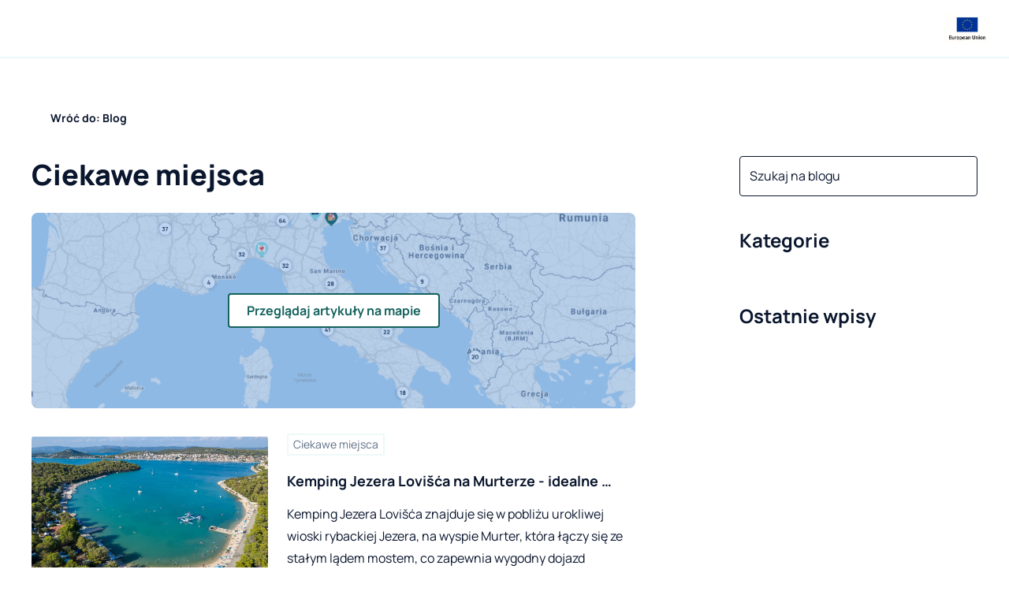

--- FILE ---
content_type: text/html; charset=utf-8
request_url: https://camprest.com/pl/blog/ciekawe-miejsca
body_size: 54231
content:
<!DOCTYPE html><html><head><meta charSet="utf-8" data-next-head=""/><meta name="viewport" content="width=device-width, initial-scale=1, maximum-scale=1" data-next-head=""/><link rel="preload" href="/fonts/Manrope/Manrope-Regular-400.ttf" as="font" data-next-head=""/><link rel="preload" href="/fonts/Manrope/Manrope-Bold-700.ttf" as="font" data-next-head=""/><link rel="preload" href="/fonts/Manrope/Manrope-ExtraBold-800.ttf" as="font" data-next-head=""/><link rel="canonical" href="https://camprest.com/pl/blog/ciekawe-miejsca" data-next-head=""/><link rel="icon" type="image/png" sizes="32x32" href="/favicon/favicon-32x32.png" data-next-head=""/><link rel="icon" href="/favicon/favicon.ico" data-next-head=""/><link rel="icon" type="image/png" sizes="16x16" href="/favicon/favicon-16x16.png" data-next-head=""/><link rel="apple-touch-icon" sizes="180x180" href="/favicon/apple-icon-180x180.png" data-next-head=""/><link rel="manifest" href="/favicon/manifest.json" data-next-head=""/><meta name="og:image" property="og:image" content="https://camprest.com/images/camprest-logo.png" data-next-head=""/><meta name="og:image:url" property="og:image:url" content="https://camprest.com/images/camprest-logo.png" data-next-head=""/><meta name="fb:app_id" property="fb:app_id" content="468755753147927" data-next-head=""/><meta name="og:type" property="og:type" content="website" data-next-head=""/><meta name="og:url" property="og:url" content="https://camprest.com/pl/blog/ciekawe-miejsca" data-next-head=""/><title data-next-head="">Ciekawe miejsca</title><meta name="og:title" property="og:title" content="Ciekawe miejsca" data-next-head=""/><meta name="description" content="Kemping Jezera Lovišća znajduje się w pobliżu urokliwej wioski rybackiej Jezera, na wyspie Murter, która łączy się ze stałym lądem mostem, co zapewnia wygodny d" data-next-head=""/><meta name="og:description" property="og:description" content="Kemping Jezera Lovišća znajduje się w pobliżu urokliwej wioski rybackiej Jezera, na wyspie Murter, która łączy się ze stałym lądem mostem, co zapewnia wygodny d" data-next-head=""/><link rel="alternate" hrefLang="pl-PL" href="https://camprest.com/pl/blog/ciekawe-miejsca" data-next-head=""/><link rel="alternate" hrefLang="en" href="https://camprest.com/en/blog/places-to-visit" data-next-head=""/><link rel="alternate" hrefLang="x-default" href="https://camprest.com/en/blog/places-to-visit" data-next-head=""/><link data-next-font="" rel="preconnect" href="/" crossorigin="anonymous"/><link rel="preload" href="/_next/static/css/0c48ee05f489d251.css" as="style"/><link rel="preload" href="/_next/static/css/8e5ebd5b31f2fbae.css" as="style"/><script id="schema-script" type="application/ld+json" data-nscript="beforeInteractive">{"@context":"https://schema.org","@type":"WebSite","inLanguage":"pl"}</script><link rel="stylesheet" href="/_next/static/css/0c48ee05f489d251.css" data-n-g=""/><link rel="stylesheet" href="/_next/static/css/8e5ebd5b31f2fbae.css" data-n-p=""/><noscript data-n-css=""></noscript><script defer="" noModule="" src="/_next/static/chunks/polyfills-42372ed130431b0a.js"></script><script src="/_next/static/chunks/webpack-6f31682ecb8eac22.js" defer=""></script><script src="/_next/static/chunks/framework-1548034a53843b9f.js" defer=""></script><script src="/_next/static/chunks/main-e2fde1b07db2df1b.js" defer=""></script><script src="/_next/static/chunks/pages/_app-31cb8812c677b7d5.js" defer=""></script><script src="/_next/static/chunks/5821-3f55e84580f319f7.js" defer=""></script><script src="/_next/static/chunks/3346-cf524f396456469a.js" defer=""></script><script src="/_next/static/chunks/9901-c8b06e0231b6d913.js" defer=""></script><script src="/_next/static/chunks/3810-38eaaa5d3b21fced.js" defer=""></script><script src="/_next/static/chunks/4990-94075831e4ba95c9.js" defer=""></script><script src="/_next/static/chunks/pages/%5Blocale%5D/blog/%5BcategorySlug%5D-3ae5e3e5eccc510a.js" defer=""></script><script src="/_next/static/YRXMWZQztQStcAxVrse6G/_buildManifest.js" defer=""></script><script src="/_next/static/YRXMWZQztQStcAxVrse6G/_ssgManifest.js" defer=""></script></head><body><link rel="preload" as="image" href="/images/EU.jpg"/><link rel="preload" as="image" imageSrcSet="/_next/image?url=https%3A%2F%2Fapp.camprest.com%2FBlogPost%2FImage%2F1f0f24b3-299a-6018-a991-9604c412e003.jpeg&amp;w=640&amp;q=75 1x, /_next/image?url=https%3A%2F%2Fapp.camprest.com%2FBlogPost%2FImage%2F1f0f24b3-299a-6018-a991-9604c412e003.jpeg&amp;w=1200&amp;q=75 2x"/><link rel="preload" as="image" href="/icons/ageno-logo.svg"/><div id="__next"><!--$--><style>
#nprogress {
  pointer-events: none;
}

#nprogress .bar {
  background: #14625d;

  position: fixed;
  z-index: 99999;
  top: 0;
  left: 0;

  width: 100%;
  height: 3px;
}

/* Fancy blur effect */
#nprogress .peg {
  display: block;
  position: absolute;
  right: 0px;
  width: 100px;
  height: 100%;
  box-shadow: 0 0 10px #14625d, 0 0 5px #14625d;
  opacity: 1.0;

  -webkit-transform: rotate(3deg) translate(0px, -4px);
      -ms-transform: rotate(3deg) translate(0px, -4px);
          transform: rotate(3deg) translate(0px, -4px);
}

/* Remove these to get rid of the spinner */
#nprogress .spinner {
  display: block;
  position: fixed;
  z-index: 1031;
  top: 15px;
  bottom: auto;
  right: 15px;
  left: auto;
}

#nprogress .spinner-icon {
  width: 18px;
  height: 18px;
  box-sizing: border-box;

  border: solid 2px transparent;
  border-top-color: #14625d;
  border-left-color: #14625d;
  border-radius: 50%;

  -webkit-animation: nprogress-spinner 400ms linear infinite;
          animation: nprogress-spinner 400ms linear infinite;
}

.nprogress-custom-parent {
  overflow: hidden;
  position: relative;
}

.nprogress-custom-parent #nprogress .spinner,
.nprogress-custom-parent #nprogress .bar {
  position: absolute;
}

@-webkit-keyframes nprogress-spinner {
  0%   { -webkit-transform: rotate(0deg); }
  100% { -webkit-transform: rotate(360deg); }
}
@keyframes nprogress-spinner {
  0%   { transform: rotate(0deg); }
  100% { transform: rotate(360deg); }
}
</style><!--/$--><header class="TopNavigation_TopNavigation__wrapper__MpBm1"><div><div class="Container_Container__L_q4N Container_Container_fullscreen__vEfqB Container_Container_verticalScrollPropagation__iplUx TopNavigation_TopNavigation__CevhL"><div class="Container_Container__content__EBAUg TopNavigation_TopNavigation__content__sOKNl"><div class="TopNavigation_TopNavigation__main__xa5Py"><nav><div class="Icon_Icon__FTMGp TopNavigation_TopNavigation__hamburger__UjZZM CamprestImage_CamprestImage__tg7s_"><span style="box-sizing:border-box;display:inline-block;overflow:hidden;width:24px;height:24px;background:none;opacity:1;border:0;margin:0;padding:0;position:relative"><img alt="Icon" src="[data-uri]" decoding="async" data-nimg="fixed" style="position:absolute;top:0;left:0;bottom:0;right:0;box-sizing:border-box;padding:0;border:none;margin:auto;display:block;width:0;height:0;min-width:100%;max-width:100%;min-height:100%;max-height:100%;object-fit:cover"/><noscript><img alt="Icon" loading="lazy" decoding="async" data-nimg="fixed" style="position:absolute;top:0;left:0;bottom:0;right:0;box-sizing:border-box;padding:0;border:none;margin:auto;display:block;width:0;height:0;min-width:100%;max-width:100%;min-height:100%;max-height:100%;object-fit:cover" srcSet="/icons/menu.svg 1x, /icons/menu.svg 2x" src="/icons/menu.svg"/></noscript></span></div><a href="/pl" class="TopNavigation_TopNavigation__logo__s9u8Q"><div><div class="CamprestImage_CamprestImage__tg7s_" style="justify-content:flex-start;align-items:flex-start;width:152px;height:32px"><span style="box-sizing:border-box;display:inline-block;overflow:hidden;width:initial;height:initial;background:none;opacity:1;border:0;margin:0;padding:0;position:relative;max-width:100%"><span style="box-sizing:border-box;display:block;width:initial;height:initial;background:none;opacity:1;border:0;margin:0;padding:0;max-width:100%"><img style="display:block;max-width:100%;width:initial;height:initial;background:none;opacity:1;border:0;margin:0;padding:0" alt="" aria-hidden="true" src="data:image/svg+xml,%3csvg%20xmlns=%27http://www.w3.org/2000/svg%27%20version=%271.1%27%20width=%27152%27%20height=%2732%27/%3e"/></span><img alt="Camprest logo" src="[data-uri]" decoding="async" data-nimg="intrinsic" style="position:absolute;top:0;left:0;bottom:0;right:0;box-sizing:border-box;padding:0;border:none;margin:auto;display:block;width:0;height:0;min-width:100%;max-width:100%;min-height:100%;max-height:100%;object-fit:cover"/><noscript><img alt="Camprest logo" loading="lazy" decoding="async" data-nimg="intrinsic" style="position:absolute;top:0;left:0;bottom:0;right:0;box-sizing:border-box;padding:0;border:none;margin:auto;display:block;width:0;height:0;min-width:100%;max-width:100%;min-height:100%;max-height:100%;object-fit:cover" srcSet="/icons/camprest-com.svg 1x, /icons/camprest-com.svg 2x" src="/icons/camprest-com.svg"/></noscript></span></div></div></a><ul class="TopNavigation_TopNavigation__menu__qb9qr"><li><a href="/pl/kempingi" class="TopNavigation_TopNavigation__activeMenuItem__pIBiR">Kempingi<span class="TopNavigation_TopNavigation__menuItemUnderline__Al3Cx TopNavigation_TopNavigation__menuItemUnderline_light__Tn4ox"></span></a></li><li><span class="TopNavigation_TopNavigation__activeMenuItem__pIBiR"><div class="TopNavigation_TopNavigation__itemWithChildren__18KbL"><a href="/pl/kampery-inne-pojazdy">Kampery</a><div class="Icon_Icon__FTMGp CamprestImage_CamprestImage__tg7s_"><span style="box-sizing:border-box;display:inline-block;overflow:hidden;width:20px;height:20px;background:none;opacity:1;border:0;margin:0;padding:0;position:relative"><img alt="Icon" src="[data-uri]" decoding="async" data-nimg="fixed" style="position:absolute;top:0;left:0;bottom:0;right:0;box-sizing:border-box;padding:0;border:none;margin:auto;display:block;width:0;height:0;min-width:100%;max-width:100%;min-height:100%;max-height:100%;object-fit:cover"/><noscript><img alt="Icon" loading="lazy" decoding="async" data-nimg="fixed" style="position:absolute;top:0;left:0;bottom:0;right:0;box-sizing:border-box;padding:0;border:none;margin:auto;display:block;width:0;height:0;min-width:100%;max-width:100%;min-height:100%;max-height:100%;object-fit:cover" srcSet="/icons/arrow-down.svg 1x, /icons/arrow-down.svg 2x" src="/icons/arrow-down.svg"/></noscript></span></div></div><span class="TopNavigation_TopNavigation__menuItemUnderline__Al3Cx TopNavigation_TopNavigation__menuItemUnderline_light__Tn4ox"></span></span></li><li><a href="/pl/blog" class="TopNavigation_TopNavigation__activeMenuItem__pIBiR">Blog<span class="TopNavigation_TopNavigation__menuItemUnderline__Al3Cx TopNavigation_TopNavigation__menuItemUnderline_light__Tn4ox"></span></a></li><li><a href="/pl/firmy" class="TopNavigation_TopNavigation__activeMenuItem__pIBiR">Katalog firm<span class="TopNavigation_TopNavigation__menuItemUnderline__Al3Cx TopNavigation_TopNavigation__menuItemUnderline_light__Tn4ox"></span></a></li><li></li></ul></nav><div class="ActionNavigation_ActionNavigation__3e6Tn"><div class="ActionNavigation_ActionNavigation__joinUs__CPVnN"><a href="/pl/dolacz-do-nas">Dołącz do naszej wyszukiwarki</a></div><button class="IconButton_IconButton__HyokN " type="button"><div class="Icon_Icon__FTMGp CamprestImage_CamprestImage__tg7s_"><span style="box-sizing:border-box;display:inline-block;overflow:hidden;width:24px;height:24px;background:none;opacity:1;border:0;margin:0;padding:0;position:relative"><img alt="Icon" src="[data-uri]" decoding="async" data-nimg="fixed" style="position:absolute;top:0;left:0;bottom:0;right:0;box-sizing:border-box;padding:0;border:none;margin:auto;display:block;width:0;height:0;min-width:100%;max-width:100%;min-height:100%;max-height:100%;object-fit:cover"/><noscript><img alt="Icon" loading="lazy" decoding="async" data-nimg="fixed" style="position:absolute;top:0;left:0;bottom:0;right:0;box-sizing:border-box;padding:0;border:none;margin:auto;display:block;width:0;height:0;min-width:100%;max-width:100%;min-height:100%;max-height:100%;object-fit:cover" srcSet="/icons/search.svg 1x, /icons/search.svg 2x" src="/icons/search.svg"/></noscript></span></div></button></div></div><a href="/pl/blog/informacje/european-union-funds" class="TopNavigation_TopNavigation__addon__kdMOW TopNavigation_TopNavigation__addon_right__Af_Xf" target="_blank"><img src="/images/EU.jpg" width="80px" height="55px" alt="European Union" class="TopNavigation_TopNavigation__euImage__HPBRY"/></a></div></div><nav class="TopNavigation_TopNavigation__submenuWrapper__7xw13 TopNavigation_TopNavigation__submenuWrapper_closed__mcY_K"><div class="Container_Container__L_q4N Container_Container_fullscreen__vEfqB Container_Container_verticalScrollPropagation__iplUx TopNavigation_TopNavigation__CevhL"><div class="Container_Container__content__EBAUg TopNavigation_TopNavigation__content__sOKNl"><div class="TopNavigation_TopNavigation__submenuList__rZesf"><div class="TopNavigation_TopNavigation__submenuList_wrapper__ifVc8"><ul><span class="TopNavigation_TopNavigation__activeMenuItem__pIBiR">Sprzedaż</span><li><a href="/pl/kampery-sprzedaz">Kampery na sprzedaż</a></li><li><a href="/pl/przyczepy-kempingowe-sprzedaz">Przyczepy kempingowe na sprzedaż</a></li><li><a href="/pl/namioty-dachowe-sprzedaz">Namioty dachowe na sprzedaż</a></li></ul><ul><span class="TopNavigation_TopNavigation__activeMenuItem__pIBiR">Wynajem</span><li><a href="/pl/kampery-wynajem">Kampery na wynajem</a></li><li><a href="/pl/przyczepy-kempingowe-wynajem">Przyczepy kempingowe na wynajem</a></li><li><a href="/pl/namioty-dachowe-wynajem">Namioty dachowe na wynajem</a></li></ul><img alt="image" loading="lazy" width="332" height="136" decoding="async" data-nimg="1" style="color:transparent;margin-left:48px" src="/images/submenu-camper-image.svg"/></div><div class="TopNavigation_TopNavigation__borderedButton__Wo2Z2"><li><a href="/pl/kampery-inne-pojazdy"><h5>Zobacz wszystkie kampery</h5></a></li></div></div></div></div><span class="TopNavigation_TopNavigation__submenuWrapper_background__dQqFr"></span></nav></div></header><div class="app-wrapper"><div class="Container_Container__L_q4N blog-page-container"><div class="Container_Container__content__EBAUg"><div class="BlogResultsPage_BlogResultsPage__breadcrumbsWrapper__mv4Uo"><ul class="Breadcrumbs_Breadcrumbs__AXkJt"><li><a href="/pl/blog"><span class="CampRestButton_CampRestButton__VKFxv CampRestButton_CampRestButton_ghost__PxKsl"><div class="Icon_Icon__FTMGp CampRestButton_CampRestButton__icon__PZ_6k CampRestButton_CampRestButton__icon_before__m8sqI CamprestImage_CamprestImage__tg7s_"><span style="box-sizing:border-box;display:inline-block;overflow:hidden;width:16px;height:16px;background:none;opacity:1;border:0;margin:0;padding:0;position:relative"><img alt="Icon" src="[data-uri]" decoding="async" data-nimg="fixed" style="position:absolute;top:0;left:0;bottom:0;right:0;box-sizing:border-box;padding:0;border:none;margin:auto;display:block;width:0;height:0;min-width:100%;max-width:100%;min-height:100%;max-height:100%;object-fit:cover"/><noscript><img alt="Icon" loading="lazy" decoding="async" data-nimg="fixed" style="position:absolute;top:0;left:0;bottom:0;right:0;box-sizing:border-box;padding:0;border:none;margin:auto;display:block;width:0;height:0;min-width:100%;max-width:100%;min-height:100%;max-height:100%;object-fit:cover" srcSet="/icons/arrow-left.svg 1x, /icons/arrow-left.svg 2x" src="/icons/arrow-left.svg"/></noscript></span></div><span class="CampRestButton_CampRestButton__label__hv7tU">Wróć do: Blog</span></span></a></li></ul></div><div class="BlogSubPageWrapper_BlogSubPageWrapper__LIePQ"><form class="BlogSubPageWrapper_BlogSubPageWrapper__searchWrapper__py42W"><div class="FloatingAutocomplete_FloatingAutocomplete__RXlfy"><div><label class="TextInput_TextInput__XtY_4"><div class="TextInput_TextInput__inputWrapper__ACulW"><input type="text" placeholder="Szukaj na blogu" class="TextInput_TextInput__input__ToMUF TextInput_TextInput__input_placeholderLikeValue__P__v0" value=""/><div class="TextInput_TextInput__icon___3paP TextInput_TextInput__icon_right__8MEo0"><div class="Icon_Icon__FTMGp CamprestImage_CamprestImage__tg7s_"><span style="box-sizing:border-box;display:inline-block;overflow:hidden;width:24px;height:24px;background:none;opacity:1;border:0;margin:0;padding:0;position:relative"><img alt="Icon" src="[data-uri]" decoding="async" data-nimg="fixed" style="position:absolute;top:0;left:0;bottom:0;right:0;box-sizing:border-box;padding:0;border:none;margin:auto;display:block;width:0;height:0;min-width:100%;max-width:100%;min-height:100%;max-height:100%;object-fit:cover"/><noscript><img alt="Icon" loading="lazy" decoding="async" data-nimg="fixed" style="position:absolute;top:0;left:0;bottom:0;right:0;box-sizing:border-box;padding:0;border:none;margin:auto;display:block;width:0;height:0;min-width:100%;max-width:100%;min-height:100%;max-height:100%;object-fit:cover" srcSet="/icons/search.svg 1x, /icons/search.svg 2x" src="/icons/search.svg"/></noscript></span></div></div></div></label></div></div></form><div class="BlogSubPageWrapper_BlogSubPageWrapper__categoriesWrapper__wYu7D"><div class="Accordion_Accordion__a3Zuv Accordion_Accordion_horizontal__GxKqP Accordion_Accordion_secondary__HHBcs"><div class="AcordionItem_AccordionItem_secondary__4jNz9"><div role="button" class="Card_Card__lef0m Card_Card__lef0m AcordionItem_AccordionItem__header__5SD7s"><div class="TitleComponent_TitleComponent__nyXIR"><span class="TitleComponent_TitleComponent__heading__vMHi1 TitleComponent_TitleComponent__heading_h3__hMhHn"><span class="NewlineText_NewlineText__YA4S2">Kategorie</span></span></div><button class="IconButton_IconButton__HyokN AcordionItem_AccordionItem__icon__IW8_j" type="button"><div class="Icon_Icon__FTMGp CamprestImage_CamprestImage__tg7s_"><span style="box-sizing:border-box;display:inline-block;overflow:hidden;width:24px;height:24px;background:none;opacity:1;border:0;margin:0;padding:0;position:relative"><img alt="Icon" src="[data-uri]" decoding="async" data-nimg="fixed" style="position:absolute;top:0;left:0;bottom:0;right:0;box-sizing:border-box;padding:0;border:none;margin:auto;display:block;width:0;height:0;min-width:100%;max-width:100%;min-height:100%;max-height:100%;object-fit:cover"/><noscript><img alt="Icon" loading="lazy" decoding="async" data-nimg="fixed" style="position:absolute;top:0;left:0;bottom:0;right:0;box-sizing:border-box;padding:0;border:none;margin:auto;display:block;width:0;height:0;min-width:100%;max-width:100%;min-height:100%;max-height:100%;object-fit:cover" srcSet="/icons/arrow-down.svg 1x, /icons/arrow-down.svg 2x" src="/icons/arrow-down.svg"/></noscript></span></div></button></div><div class="AcordionItem_AccordionItem__description__E627G"><ul class="BlogCategories_BlogCategories__categoriesList__fKh_A"><li><a href="/pl/blog/ciekawe-miejsca">Ciekawe miejsca</a></li><li><a href="/pl/blog/motoryzacja">Motoryzacja</a></li><li><a href="/pl/blog/informacje">Informacje</a></li><li><a href="/pl/blog/porady">Porady</a></li><li><a href="/pl/blog/akcesoria-caravaningowe">Akcesoria</a></li><li><a href="/pl/blog/relacje-z-podrozy">Relacje z podróży</a></li><li><a href="/pl/blog/caravaning">ABC Caravaningu</a></li><li><a href="/pl/blog/kamperem-przez-usa">Kamperem przez USA</a></li><li><a href="/pl/blog/przepisy-ruchu-drogowego/pl">Przepisy ruchu drogowego</a></li></ul></div></div></div></div><main class="BlogSubPageWrapper_BlogSubPageWrapper__main__WSvw7"><div class="TitleComponent_TitleComponent__nyXIR"><h1 class="TitleComponent_TitleComponent__heading__vMHi1 TitleComponent_TitleComponent__heading_h1__b9Dm7 BlogResultsPage_BlogResultsPage__title__Xa_01"><span class="NewlineText_NewlineText__YA4S2">Ciekawe miejsca</span></h1></div><div class="MapCTA_MapCTA__uNQzN"><button class="CampRestButton_CampRestButton__VKFxv CampRestButton_CampRestButton_secondary__4vVPY" type="button"><span class="CampRestButton_CampRestButton__label__hv7tU">Przeglądaj artykuły na mapie</span></button></div><div class="ResultListWrapper_ResultListWrapper__KmGG6 ResultListWrapper_ResultListWrapper_horizontal__jVQlc"><a href="/pl/blog/ciekawe-miejsca/kemping-jezera-lovisca-na-murterze-idealne-miejsce-na-rodzinne-wakacje" class="Result_Result__B46Kg Result_Result_horizontal__KCIKX"><div class="Result_Result__galleryWrapper__3ECk9"><div class="slick-slider CardGallery_CardGallery__UkJUb CampRestSlider_Slider__ifcfJ CampRestSlider_Slider_inline__XPsNQ slick-initialized"><div class="slick-list"><div class="slick-track" style="width:100%;left:0%"><div data-index="0" class="slick-slide slick-active slick-current" tabindex="-1" aria-hidden="false" style="outline:none;width:100%"><div><div class="CampRestSlider_Slider__slide__rhxV_" tabindex="-1" style="width:100%;display:inline-block"><div class="CamprestImage_CamprestImage__tg7s_"><span style="box-sizing:border-box;display:inline-block;overflow:hidden;width:initial;height:initial;background:none;opacity:1;border:0;margin:0;padding:0;position:relative;max-width:100%"><span style="box-sizing:border-box;display:block;width:initial;height:initial;background:none;opacity:1;border:0;margin:0;padding:0;max-width:100%"><img style="display:block;max-width:100%;width:initial;height:initial;background:none;opacity:1;border:0;margin:0;padding:0" alt="" aria-hidden="true" src="data:image/svg+xml,%3csvg%20xmlns=%27http://www.w3.org/2000/svg%27%20version=%271.1%27%20width=%27580%27%20height=%27433%27/%3e"/></span><img alt="Kemping Jezera Lovišća na Murterze - idealne miejsce na rodzinne wakacje – zdjęcie 1" srcSet="/_next/image?url=https%3A%2F%2Fapp.camprest.com%2FBlogPost%2FImage%2F1f0f24b3-299a-6018-a991-9604c412e003.jpeg&amp;w=640&amp;q=75 1x, /_next/image?url=https%3A%2F%2Fapp.camprest.com%2FBlogPost%2FImage%2F1f0f24b3-299a-6018-a991-9604c412e003.jpeg&amp;w=1200&amp;q=75 2x" src="/_next/image?url=https%3A%2F%2Fapp.camprest.com%2FBlogPost%2FImage%2F1f0f24b3-299a-6018-a991-9604c412e003.jpeg&amp;w=1200&amp;q=75" decoding="async" data-nimg="intrinsic" class="CampRestSlider_Slider__image__VDHZN" style="position:absolute;top:0;left:0;bottom:0;right:0;box-sizing:border-box;padding:0;border:none;margin:auto;display:block;width:0;height:0;min-width:100%;max-width:100%;min-height:100%;max-height:100%;object-fit:cover"/></span></div></div></div></div></div></div></div><div class="Result_Result__addons__8c460"></div></div><div class="Result_Result__content__HeEGS"><div class="LinkCard_LinkCard__IIg9O LinkCard_LinkCard_horizontal__3It7D"><div class="LinkCard_LinkCard__topActionWrapper__nau40"><div class="Tags_Tags__XSyOR Tags_Tags_noWrap__N34CC "><div class="Tags_Tags__content__Yv0C_"><span class="Tag_Tag__6eIn2">Ciekawe miejsca</span></div></div><div class="LinkCard_LinkCard__shareButton__3PDLh"><div tabindex="0" class="Tooltip_Tooltip__6n9nm" aria-label="Najedź aby zobaczyć podpowiedź"><div><button class="IconButton_IconButton__HyokN " type="button"><div class="Icon_Icon__FTMGp CamprestImage_CamprestImage__tg7s_"><span style="box-sizing:border-box;display:inline-block;overflow:hidden;width:24px;height:24px;background:none;opacity:1;border:0;margin:0;padding:0;position:relative"><img alt="Icon" src="[data-uri]" decoding="async" data-nimg="fixed" style="position:absolute;top:0;left:0;bottom:0;right:0;box-sizing:border-box;padding:0;border:none;margin:auto;display:block;width:0;height:0;min-width:100%;max-width:100%;min-height:100%;max-height:100%;object-fit:cover"/><noscript><img alt="Icon" loading="lazy" decoding="async" data-nimg="fixed" style="position:absolute;top:0;left:0;bottom:0;right:0;box-sizing:border-box;padding:0;border:none;margin:auto;display:block;width:0;height:0;min-width:100%;max-width:100%;min-height:100%;max-height:100%;object-fit:cover" srcSet="/icons/share.svg 1x, /icons/share.svg 2x" src="/icons/share.svg"/></noscript></span></div></button><div tabindex="0" class="Tooltip_Tooltip__6n9nm" aria-label="Najedź aby zobaczyć podpowiedź"><div></div><div class="Popup_Popup__wrapper__EM8Ho Popup_Popup__wrapper_bottom__XDEEF" style="left:0;top:0;width:100vw"><div class="Popup_Popup__JozmU">Link skopiowany do schowka</div></div></div></div><div class="Popup_Popup__wrapper__EM8Ho Popup_Popup__wrapper_bottom__XDEEF" style="left:0;top:0;width:100vw"><div class="Popup_Popup__JozmU ShareButton_Share__popup___sPwr"><div><div class="ShareButton_Share__titleWrapper__wsvsy"><p>Udostępnij</p></div><div class="ShareOnSocialMedia_ShareOnSocialMedia__d9Iv4"><button class="IconButton_IconButton__HyokN " type="button"><div class="Icon_Icon__FTMGp CamprestImage_CamprestImage__tg7s_"><span style="box-sizing:border-box;display:inline-block;overflow:hidden;width:24px;height:24px;background:none;opacity:1;border:0;margin:0;padding:0;position:relative"><img alt="Icon" src="[data-uri]" decoding="async" data-nimg="fixed" style="position:absolute;top:0;left:0;bottom:0;right:0;box-sizing:border-box;padding:0;border:none;margin:auto;display:block;width:0;height:0;min-width:100%;max-width:100%;min-height:100%;max-height:100%;object-fit:cover"/><noscript><img alt="Icon" loading="lazy" decoding="async" data-nimg="fixed" style="position:absolute;top:0;left:0;bottom:0;right:0;box-sizing:border-box;padding:0;border:none;margin:auto;display:block;width:0;height:0;min-width:100%;max-width:100%;min-height:100%;max-height:100%;object-fit:cover" srcSet="/icons/social-media/facebook.svg 1x, /icons/social-media/facebook.svg 2x" src="/icons/social-media/facebook.svg"/></noscript></span></div></button><span class="MimicLink_MimicLink__6EEbq"><button class="IconButton_IconButton__HyokN " type="button"><div class="Icon_Icon__FTMGp CamprestImage_CamprestImage__tg7s_"><span style="box-sizing:border-box;display:inline-block;overflow:hidden;width:24px;height:24px;background:none;opacity:1;border:0;margin:0;padding:0;position:relative"><img alt="Icon" src="[data-uri]" decoding="async" data-nimg="fixed" style="position:absolute;top:0;left:0;bottom:0;right:0;box-sizing:border-box;padding:0;border:none;margin:auto;display:block;width:0;height:0;min-width:100%;max-width:100%;min-height:100%;max-height:100%;object-fit:cover"/><noscript><img alt="Icon" loading="lazy" decoding="async" data-nimg="fixed" style="position:absolute;top:0;left:0;bottom:0;right:0;box-sizing:border-box;padding:0;border:none;margin:auto;display:block;width:0;height:0;min-width:100%;max-width:100%;min-height:100%;max-height:100%;object-fit:cover" srcSet="/icons/social-media/twitter.svg 1x, /icons/social-media/twitter.svg 2x" src="/icons/social-media/twitter.svg"/></noscript></span></div></button></span><button class="IconButton_IconButton__HyokN " type="button"><div class="Icon_Icon__FTMGp CamprestImage_CamprestImage__tg7s_"><span style="box-sizing:border-box;display:inline-block;overflow:hidden;width:24px;height:24px;background:none;opacity:1;border:0;margin:0;padding:0;position:relative"><img alt="Icon" src="[data-uri]" decoding="async" data-nimg="fixed" style="position:absolute;top:0;left:0;bottom:0;right:0;box-sizing:border-box;padding:0;border:none;margin:auto;display:block;width:0;height:0;min-width:100%;max-width:100%;min-height:100%;max-height:100%;object-fit:cover"/><noscript><img alt="Icon" loading="lazy" decoding="async" data-nimg="fixed" style="position:absolute;top:0;left:0;bottom:0;right:0;box-sizing:border-box;padding:0;border:none;margin:auto;display:block;width:0;height:0;min-width:100%;max-width:100%;min-height:100%;max-height:100%;object-fit:cover" srcSet="/icons/social-media/copy.svg 1x, /icons/social-media/copy.svg 2x" src="/icons/social-media/copy.svg"/></noscript></span></div></button></div></div></div></div></div></div></div><div class="TitleComponent_TitleComponent__nyXIR"><h2 class="TitleComponent_TitleComponent__heading__vMHi1 TitleComponent_TitleComponent__heading_h3__hMhHn LinkCard_LinkCard__heading__PkZbJ"><span class="NewlineText_NewlineText__YA4S2">Kemping Jezera Lovišća na Murterze - idealne miejsce na rodzinne wakacje</span></h2></div><div class="LinkCard_LinkCard__description__QpPQF">Kemping Jezera Lovišća znajduje się w pobliżu urokliwej wioski rybackiej Jezera, na wyspie Murter, która łączy się ze stałym lądem mostem, co zapewnia wygodny dojazd samochodem. Z jednej strony kemping otoczony jest kamienistą plażą, z drugiej - gęstym lasem, co zapewnia zarówno relaksujący klimat, jak i bezpośredni kontakt z naturą.</div><div class="LinkCard_LinkCard__buttonWrapper__Vm8Jg"><span class="MimicLink_MimicLink__6EEbq"><button class="CampRestButton_CampRestButton__VKFxv CampRestButton_CampRestButton_ghost__PxKsl" type="button"><span class="CampRestButton_CampRestButton__label__hv7tU">Czytaj więcej</span><div class="Icon_Icon__FTMGp CampRestButton_CampRestButton__icon__PZ_6k CampRestButton_CampRestButton__icon_after__Nmg49 CamprestImage_CamprestImage__tg7s_"><span style="box-sizing:border-box;display:inline-block;overflow:hidden;width:16px;height:16px;background:none;opacity:1;border:0;margin:0;padding:0;position:relative"><img alt="Icon" src="[data-uri]" decoding="async" data-nimg="fixed" style="position:absolute;top:0;left:0;bottom:0;right:0;box-sizing:border-box;padding:0;border:none;margin:auto;display:block;width:0;height:0;min-width:100%;max-width:100%;min-height:100%;max-height:100%;object-fit:cover"/><noscript><img alt="Icon" loading="lazy" decoding="async" data-nimg="fixed" style="position:absolute;top:0;left:0;bottom:0;right:0;box-sizing:border-box;padding:0;border:none;margin:auto;display:block;width:0;height:0;min-width:100%;max-width:100%;min-height:100%;max-height:100%;object-fit:cover" srcSet="/icons/arrow-right.svg 1x, /icons/arrow-right.svg 2x" src="/icons/arrow-right.svg"/></noscript></span></div></button></span></div></div></div></a><hr class="ResultListWrapper_ResultListWrapper__separator__CWgMS"/><a href="/pl/blog/ciekawe-miejsca/plan-idealny-na-aktywne-wakacje-w-garda-trentino-natura-sport-i-dolce-vita" class="Result_Result__B46Kg Result_Result_horizontal__KCIKX"><div style="grid-column-start:1;grid-column-end:3;display:flex;justify-content:center;height:224px"></div></a><hr class="ResultListWrapper_ResultListWrapper__separator__CWgMS"/><a href="/pl/blog/ciekawe-miejsca/kemping-rubicone-rodzinne-wakacje-nad-adriatykiem-ktore-zapamietasz-na-dlugo" class="Result_Result__B46Kg Result_Result_horizontal__KCIKX"><div style="grid-column-start:1;grid-column-end:3;display:flex;justify-content:center;height:224px"></div></a><hr class="ResultListWrapper_ResultListWrapper__separator__CWgMS"/><a href="/pl/blog/ciekawe-miejsca/piani-di-clodia-luksusowe-domki-i-wodna-zabawa-nad-garda" class="Result_Result__B46Kg Result_Result_horizontal__KCIKX"><div style="grid-column-start:1;grid-column-end:3;display:flex;justify-content:center;height:224px"></div></a><hr class="ResultListWrapper_ResultListWrapper__separator__CWgMS"/><a href="/pl/blog/ciekawe-miejsca/rowerem-wokol-jeziora-ledro-poznaj-uroki-campingu-al-sole-niedaleko-gardy" class="Result_Result__B46Kg Result_Result_horizontal__KCIKX"><div style="grid-column-start:1;grid-column-end:3;display:flex;justify-content:center;height:224px"></div></a><hr class="ResultListWrapper_ResultListWrapper__separator__CWgMS"/><a href="/pl/blog/ciekawe-miejsca/residence-village-idealne-miejsce-na-relaks-i-odkrywanie-wenecji" class="Result_Result__B46Kg Result_Result_horizontal__KCIKX"><div style="grid-column-start:1;grid-column-end:3;display:flex;justify-content:center;height:224px"></div></a><hr class="ResultListWrapper_ResultListWrapper__separator__CWgMS"/><a href="/pl/blog/ciekawe-miejsca/sant-angelo-niezapomniane-wakacje-z-dziecmi-we-wloszech" class="Result_Result__B46Kg Result_Result_horizontal__KCIKX"><div style="grid-column-start:1;grid-column-end:3;display:flex;justify-content:center;height:224px"></div></a><hr class="ResultListWrapper_ResultListWrapper__separator__CWgMS"/><a href="/pl/blog/ciekawe-miejsca/top-7-kempingow-z-basenem-we-wloszech-idealne-na-wakacje-z-dziecmi" class="Result_Result__B46Kg Result_Result_horizontal__KCIKX"><div style="grid-column-start:1;grid-column-end:3;display:flex;justify-content:center;height:224px"></div></a><hr class="ResultListWrapper_ResultListWrapper__separator__CWgMS"/><a href="/pl/blog/ciekawe-miejsca/6-ciekawych-kempingow-nad-jeziorem-garda-wakacje-2025-w-wyjatkowej-scenerii" class="Result_Result__B46Kg Result_Result_horizontal__KCIKX"><div style="grid-column-start:1;grid-column-end:3;display:flex;justify-content:center;height:224px"></div></a><hr class="ResultListWrapper_ResultListWrapper__separator__CWgMS"/><a href="/pl/blog/ciekawe-miejsca/rodzinne-wakacje-na-campingu-piani-di-clodia-animacje-lazise-i-gardaland" class="Result_Result__B46Kg Result_Result_horizontal__KCIKX"><div style="grid-column-start:1;grid-column-end:3;display:flex;justify-content:center;height:224px"></div></a><hr class="ResultListWrapper_ResultListWrapper__separator__CWgMS"/><a href="/pl/blog/ciekawe-miejsca/kempingi-w-polnocnych-wloszech-gory-jeziora-i-natura-na-wyciagniecie-reki" class="Result_Result__B46Kg Result_Result_horizontal__KCIKX"><div style="grid-column-start:1;grid-column-end:3;display:flex;justify-content:center;height:224px"></div></a><hr class="ResultListWrapper_ResultListWrapper__separator__CWgMS"/><a href="/pl/blog/ciekawe-miejsca/kempingi-przy-plazy-kilka-propozycji-na-sloneczne-wakacje-we-wloszech" class="Result_Result__B46Kg Result_Result_horizontal__KCIKX"><div style="grid-column-start:1;grid-column-end:3;display:flex;justify-content:center;height:224px"></div></a></div><div class="BlogResultsPage_BlogResultsPage__paginationWrapper__lAeJw"><div class="Pagination_Pagination__qmSuM"><button disabled="" aria-label="Poprzedni" class="IconButton_IconButton__HyokN Pagination_Pagination__arrow__DEUeP" type="button"><div class="Icon_Icon__FTMGp CamprestImage_CamprestImage__tg7s_"><span style="box-sizing:border-box;display:inline-block;overflow:hidden;width:24px;height:24px;background:none;opacity:1;border:0;margin:0;padding:0;position:relative"><img alt="Icon" src="[data-uri]" decoding="async" data-nimg="fixed" style="position:absolute;top:0;left:0;bottom:0;right:0;box-sizing:border-box;padding:0;border:none;margin:auto;display:block;width:0;height:0;min-width:100%;max-width:100%;min-height:100%;max-height:100%;object-fit:cover"/><noscript><img alt="Icon" loading="lazy" decoding="async" data-nimg="fixed" style="position:absolute;top:0;left:0;bottom:0;right:0;box-sizing:border-box;padding:0;border:none;margin:auto;display:block;width:0;height:0;min-width:100%;max-width:100%;min-height:100%;max-height:100%;object-fit:cover" srcSet="/icons/black-arrow-left.svg 1x, /icons/black-arrow-left.svg 2x" src="/icons/black-arrow-left.svg"/></noscript></span></div></button><input type="text" class="Pagination_Pagination__input__DeZb_" style="width:1ch" value="1"/><span class="Pagination_Pagination__text__9jr6V Pagination_Pagination__text_separator__Jbsn0">z</span><span class="Pagination_Pagination__text__9jr6V">100</span><a href="/pl/blog/ciekawe-miejsca?page=2"><span aria-label="Następny" class="IconButton_IconButton__HyokN Pagination_Pagination__arrow__DEUeP Pagination_Pagination__arrow_right___VWXX"><div class="Icon_Icon__FTMGp CamprestImage_CamprestImage__tg7s_"><span style="box-sizing:border-box;display:inline-block;overflow:hidden;width:24px;height:24px;background:none;opacity:1;border:0;margin:0;padding:0;position:relative"><img alt="Icon" src="[data-uri]" decoding="async" data-nimg="fixed" style="position:absolute;top:0;left:0;bottom:0;right:0;box-sizing:border-box;padding:0;border:none;margin:auto;display:block;width:0;height:0;min-width:100%;max-width:100%;min-height:100%;max-height:100%;object-fit:cover"/><noscript><img alt="Icon" loading="lazy" decoding="async" data-nimg="fixed" style="position:absolute;top:0;left:0;bottom:0;right:0;box-sizing:border-box;padding:0;border:none;margin:auto;display:block;width:0;height:0;min-width:100%;max-width:100%;min-height:100%;max-height:100%;object-fit:cover" srcSet="/icons/black-arrow-right.svg 1x, /icons/black-arrow-right.svg 2x" src="/icons/black-arrow-right.svg"/></noscript></span></div></span></a></div></div></main><aside class="BlogSubPageWrapper_BlogSubPageWrapper__aside__VG0pj"><div><div class="TitleComponent_TitleComponent__nyXIR BlogSubPageWrapper_BlogSubPageWrapper__navigationTitle__9MQDI"><span class="TitleComponent_TitleComponent__heading__vMHi1 TitleComponent_TitleComponent__heading_h3__hMhHn"><span class="NewlineText_NewlineText__YA4S2">Ostatnie wpisy</span></span></div><div class="NavigationCards_NavigationCards__jY4_F NavigationCards_NavigationCards_oneColumn__m_cL2"></div></div></aside></div></div></div><footer><div class="Container_Container__L_q4N FooterShortcuts_FooterShortcuts__wrapper__ksd1L"><div class="Container_Container__content__EBAUg"><div class="FooterShortcuts_FooterShortcuts__aU3Hz"><div class="FooterItem_FooterItem__PzOYj"><div class="TitleComponent_TitleComponent__nyXIR FooterItem_FooterItem__itemHeading__DX_Po"><span class="TitleComponent_TitleComponent__heading__vMHi1 TitleComponent_TitleComponent__heading_h5__ffgo9"><span class="NewlineText_NewlineText__YA4S2">Najlepsze miejsca kempingowe</span></span></div><ul><li><a href="/pl/kempingi/wlochy/jezioro-garda">Kemping nad jeziorem Garda</a></li><li><a href="/pl/kempingi/polska/morze-baltyckie">Kemping Morze Bałtyckie</a></li><li><a href="/pl/kempingi/wlochy/poludniowy-tyrol">Kemping Południowy Tyrol</a></li><li><a href="/pl/kempingi/wlochy/morze-adriatyckie">Kemping Morze Adriatyckie</a></li><li><a href="/pl/kempingi/wlochy/jezioro-maggiore">Kemping nad jeziorem Maggiore</a></li></ul></div><div class="FooterItem_FooterItem__PzOYj"><div class="TitleComponent_TitleComponent__nyXIR FooterItem_FooterItem__itemHeading__DX_Po"><span class="TitleComponent_TitleComponent__heading__vMHi1 TitleComponent_TitleComponent__heading_h5__ffgo9"><span class="NewlineText_NewlineText__YA4S2">Najchętniej odwiedzane kraje</span></span></div><ul><li><a href="/pl/kempingi/wlochy">Kempingi we Włoszech</a></li><li><a href="/pl/kempingi/hiszpania">Kempingi w Hiszpanii</a></li><li><a href="/pl/kempingi/niemcy">Kempingi w Niemczech</a></li><li><a href="/pl/kempingi/chorwacja">Kempingi w Chorwacji</a></li><li><a href="/pl/kempingi/austria">Kempingi w Austrii</a></li><li><a href="/pl/kraje">Zobacz pozostałe</a></li></ul></div><div class="FooterShortcuts_FooterShortcuts__shortcuts__MP7dm"><div class="FooterItem_FooterItem__PzOYj"><div class="TitleComponent_TitleComponent__nyXIR FooterItem_FooterItem__itemHeading__DX_Po"><span class="TitleComponent_TitleComponent__heading__vMHi1 TitleComponent_TitleComponent__heading_h5__ffgo9"><span class="NewlineText_NewlineText__YA4S2">Kategorie</span></span></div><ul><li><a href="/pl/kategorie-kempingow/kemping-przy-sciezce-rowerowej">Kemping przy ścieżce rowerowej</a></li><li><a href="/pl/kategorie-kempingow/kemping-w-gorach">Kemping w górach</a></li><li><a href="/pl/kategorie-kempingow/kemping-dla-naturystow">Kemping dla naturystów</a></li><li><a href="/pl/kategorie-kempingow/winnica">Winnica</a></li><li><a href="/pl/kategorie-kempingow/camper-park">Camper-Park</a></li><li><a href="/pl/kategorie-kempingow/kemping-dla-osob-z-niepelnosprawnosciami">Kemping dla osób z niepełnosprawnościami</a></li><li><a href="/pl/kategorie-kempingow/kemping-przy-sciezce-rowerowej-mtb">Kemping przy ścieżce rowerowej MTB</a></li><li><a href="/pl/kategorie-kempingow/kemping-z-boiskiem-sportowym">Kemping z boiskiem sportowym</a></li><li><a href="/pl/kategorie-kempingow/kemping-z-wi-fi">Kemping z Wi-Fi</a></li><li><a href="/pl/kategorie-kempingow/pole-kempingowe">Pole kempingowe</a></li><li><a href="/pl/kategorie-kempingow/kemping-z-prywatnym-sanitariatem">Kemping z prywatnym sanitariatem</a></li><li><a href="/pl/kategorie-kempingow/kemping-nad-jeziorem">Kemping nad jeziorem</a></li><li><a href="/pl/kategorie-kempingow/kemping-zimowy">Kemping zimowy</a></li><li><a href="/pl/kategorie-kempingow/kemping-przejazdowy">Kemping przejazdowy</a></li><li><a href="/pl/kategorie-kempingow/kemping-nad-morzem">Kemping nad morzem</a></li><li><a href="/pl/kategorie-kempingow/glamping">Namioty glampingowe</a></li><li><a href="/pl/kategorie-kempingow/maly-kemping">Mały kemping</a></li><li><a href="/pl/kategorie-kempingow/kemping-z-domkami">Kemping z domkami</a></li><li><a href="/pl/kategorie-kempingow/kemping-z-basenem">Kemping z basenem</a></li><li><a href="/pl/kategorie-kempingow/kemping-przyjazny-psom">Kemping przyjazny psom</a></li></ul></div></div></div></div></div><div class="Container_Container__L_q4N FooterSitemap_FooterSitemap_defaultWrapper__Ymq7W"><div class="Container_Container__content__EBAUg FooterSitemap_FooterSitemap_defaultAlign__Lu_oO"><div><a href="/pl"><div><div class="CamprestImage_CamprestImage__tg7s_" style="justify-content:flex-start;align-items:flex-start;width:188px;height:40px"><span style="box-sizing:border-box;display:inline-block;overflow:hidden;width:initial;height:initial;background:none;opacity:1;border:0;margin:0;padding:0;position:relative;max-width:100%"><span style="box-sizing:border-box;display:block;width:initial;height:initial;background:none;opacity:1;border:0;margin:0;padding:0;max-width:100%"><img style="display:block;max-width:100%;width:initial;height:initial;background:none;opacity:1;border:0;margin:0;padding:0" alt="" aria-hidden="true" src="data:image/svg+xml,%3csvg%20xmlns=%27http://www.w3.org/2000/svg%27%20version=%271.1%27%20width=%27188%27%20height=%2740%27/%3e"/></span><img alt="Camprest logo" src="[data-uri]" decoding="async" data-nimg="intrinsic" style="position:absolute;top:0;left:0;bottom:0;right:0;box-sizing:border-box;padding:0;border:none;margin:auto;display:block;width:0;height:0;min-width:100%;max-width:100%;min-height:100%;max-height:100%;object-fit:cover"/><noscript><img alt="Camprest logo" loading="lazy" decoding="async" data-nimg="intrinsic" style="position:absolute;top:0;left:0;bottom:0;right:0;box-sizing:border-box;padding:0;border:none;margin:auto;display:block;width:0;height:0;min-width:100%;max-width:100%;min-height:100%;max-height:100%;object-fit:cover" srcSet="/icons/camprest-com.svg 1x, /icons/camprest-com.svg 2x" src="/icons/camprest-com.svg"/></noscript></span></div></div></a><div class="FooterSitemap_FooterSitemap__socialMedia__lamyt"><a href="https://www.facebook.com/CampRestCom" target="_blank" rel="noreferrer nofollow"><div class="Icon_Icon__FTMGp CamprestImage_CamprestImage__tg7s_"><span style="box-sizing:border-box;display:inline-block;overflow:hidden;width:24px;height:24px;background:none;opacity:1;border:0;margin:0;padding:0;position:relative"><img alt="Icon" src="[data-uri]" decoding="async" data-nimg="fixed" style="position:absolute;top:0;left:0;bottom:0;right:0;box-sizing:border-box;padding:0;border:none;margin:auto;display:block;width:0;height:0;min-width:100%;max-width:100%;min-height:100%;max-height:100%;object-fit:cover"/><noscript><img alt="Icon" loading="lazy" decoding="async" data-nimg="fixed" style="position:absolute;top:0;left:0;bottom:0;right:0;box-sizing:border-box;padding:0;border:none;margin:auto;display:block;width:0;height:0;min-width:100%;max-width:100%;min-height:100%;max-height:100%;object-fit:cover" srcSet="/icons/facebook.svg 1x, /icons/facebook.svg 2x" src="/icons/facebook.svg"/></noscript></span></div></a><a href="https://www.instagram.com/camprest_com" target="_blank" rel="noreferrer nofollow"><div class="Icon_Icon__FTMGp CamprestImage_CamprestImage__tg7s_"><span style="box-sizing:border-box;display:inline-block;overflow:hidden;width:24px;height:24px;background:none;opacity:1;border:0;margin:0;padding:0;position:relative"><img alt="Icon" src="[data-uri]" decoding="async" data-nimg="fixed" style="position:absolute;top:0;left:0;bottom:0;right:0;box-sizing:border-box;padding:0;border:none;margin:auto;display:block;width:0;height:0;min-width:100%;max-width:100%;min-height:100%;max-height:100%;object-fit:cover"/><noscript><img alt="Icon" loading="lazy" decoding="async" data-nimg="fixed" style="position:absolute;top:0;left:0;bottom:0;right:0;box-sizing:border-box;padding:0;border:none;margin:auto;display:block;width:0;height:0;min-width:100%;max-width:100%;min-height:100%;max-height:100%;object-fit:cover" srcSet="/icons/instagram.svg 1x, /icons/instagram.svg 2x" src="/icons/instagram.svg"/></noscript></span></div></a><a href="https://nl.pinterest.com/camprest33" target="_blank" rel="noreferrer nofollow"><div class="Icon_Icon__FTMGp CamprestImage_CamprestImage__tg7s_"><span style="box-sizing:border-box;display:inline-block;overflow:hidden;width:24px;height:24px;background:none;opacity:1;border:0;margin:0;padding:0;position:relative"><img alt="Icon" src="[data-uri]" decoding="async" data-nimg="fixed" style="position:absolute;top:0;left:0;bottom:0;right:0;box-sizing:border-box;padding:0;border:none;margin:auto;display:block;width:0;height:0;min-width:100%;max-width:100%;min-height:100%;max-height:100%;object-fit:cover"/><noscript><img alt="Icon" loading="lazy" decoding="async" data-nimg="fixed" style="position:absolute;top:0;left:0;bottom:0;right:0;box-sizing:border-box;padding:0;border:none;margin:auto;display:block;width:0;height:0;min-width:100%;max-width:100%;min-height:100%;max-height:100%;object-fit:cover" srcSet="/icons/pinterest.svg 1x, /icons/pinterest.svg 2x" src="/icons/pinterest.svg"/></noscript></span></div></a><a href="https://www.youtube.com/c/CampRest" target="_blank" rel="noreferrer nofollow"><div class="Icon_Icon__FTMGp CamprestImage_CamprestImage__tg7s_"><span style="box-sizing:border-box;display:inline-block;overflow:hidden;width:24px;height:24px;background:none;opacity:1;border:0;margin:0;padding:0;position:relative"><img alt="Icon" src="[data-uri]" decoding="async" data-nimg="fixed" style="position:absolute;top:0;left:0;bottom:0;right:0;box-sizing:border-box;padding:0;border:none;margin:auto;display:block;width:0;height:0;min-width:100%;max-width:100%;min-height:100%;max-height:100%;object-fit:cover"/><noscript><img alt="Icon" loading="lazy" decoding="async" data-nimg="fixed" style="position:absolute;top:0;left:0;bottom:0;right:0;box-sizing:border-box;padding:0;border:none;margin:auto;display:block;width:0;height:0;min-width:100%;max-width:100%;min-height:100%;max-height:100%;object-fit:cover" srcSet="/icons/youtube.svg 1x, /icons/youtube.svg 2x" src="/icons/youtube.svg"/></noscript></span></div></a></div></div><div><div class="Accordion_Accordion__a3Zuv Accordion_Accordion_horizontal__GxKqP Accordion_Accordion_secondary__HHBcs"><div class="AcordionItem_AccordionItem_secondary__4jNz9"><div role="button" class="Card_Card__lef0m Card_Card__lef0m AcordionItem_AccordionItem__header__5SD7s"><div class="TitleComponent_TitleComponent__nyXIR"><span class="TitleComponent_TitleComponent__heading__vMHi1 TitleComponent_TitleComponent__heading_h5__ffgo9"><span class="NewlineText_NewlineText__YA4S2">U nas znajdziesz</span></span></div><button class="IconButton_IconButton__HyokN AcordionItem_AccordionItem__icon__IW8_j" type="button"><div class="Icon_Icon__FTMGp CamprestImage_CamprestImage__tg7s_"><span style="box-sizing:border-box;display:inline-block;overflow:hidden;width:24px;height:24px;background:none;opacity:1;border:0;margin:0;padding:0;position:relative"><img alt="Icon" src="[data-uri]" decoding="async" data-nimg="fixed" style="position:absolute;top:0;left:0;bottom:0;right:0;box-sizing:border-box;padding:0;border:none;margin:auto;display:block;width:0;height:0;min-width:100%;max-width:100%;min-height:100%;max-height:100%;object-fit:cover"/><noscript><img alt="Icon" loading="lazy" decoding="async" data-nimg="fixed" style="position:absolute;top:0;left:0;bottom:0;right:0;box-sizing:border-box;padding:0;border:none;margin:auto;display:block;width:0;height:0;min-width:100%;max-width:100%;min-height:100%;max-height:100%;object-fit:cover" srcSet="/icons/arrow-down.svg 1x, /icons/arrow-down.svg 2x" src="/icons/arrow-down.svg"/></noscript></span></div></button></div><div class="AcordionItem_AccordionItem__description__E627G"><div class="FooterItem_FooterItem__PzOYj FooterItem_FooterItem_bold__g6EJA"><ul><li><a href="/pl/kempingi">Kempingi</a></li><li><a href="/pl/kampery-inne-pojazdy">Kampery</a></li><li><a href="/pl/firmy">Katalog firm</a></li><li><a href="https://gdziekamperem.pl/" rel="nofollow">E-booki</a></li><li><a href="https://usakamperem.pl/" rel="nofollow">USA kamperem</a></li><li><a href="https://ubezpieczkampera.pl/" rel="nofollow">Ubezpieczenia</a></li></ul></div></div></div><div class="AcordionItem_AccordionItem_secondary__4jNz9"><div role="button" class="Card_Card__lef0m Card_Card__lef0m AcordionItem_AccordionItem__header__5SD7s"><div class="TitleComponent_TitleComponent__nyXIR"><span class="TitleComponent_TitleComponent__heading__vMHi1 TitleComponent_TitleComponent__heading_h5__ffgo9"><span class="NewlineText_NewlineText__YA4S2">Blog</span></span></div><button class="IconButton_IconButton__HyokN AcordionItem_AccordionItem__icon__IW8_j" type="button"><div class="Icon_Icon__FTMGp CamprestImage_CamprestImage__tg7s_"><span style="box-sizing:border-box;display:inline-block;overflow:hidden;width:24px;height:24px;background:none;opacity:1;border:0;margin:0;padding:0;position:relative"><img alt="Icon" src="[data-uri]" decoding="async" data-nimg="fixed" style="position:absolute;top:0;left:0;bottom:0;right:0;box-sizing:border-box;padding:0;border:none;margin:auto;display:block;width:0;height:0;min-width:100%;max-width:100%;min-height:100%;max-height:100%;object-fit:cover"/><noscript><img alt="Icon" loading="lazy" decoding="async" data-nimg="fixed" style="position:absolute;top:0;left:0;bottom:0;right:0;box-sizing:border-box;padding:0;border:none;margin:auto;display:block;width:0;height:0;min-width:100%;max-width:100%;min-height:100%;max-height:100%;object-fit:cover" srcSet="/icons/arrow-down.svg 1x, /icons/arrow-down.svg 2x" src="/icons/arrow-down.svg"/></noscript></span></div></button></div><div class="AcordionItem_AccordionItem__description__E627G"><div class="FooterItem_FooterItem__PzOYj FooterItem_FooterItem_bold__g6EJA"><ul><li><a href="/pl/blog/ciekawe-miejsca">Ciekawe miejsca</a></li><li><a href="/pl/blog/motoryzacja">Motoryzacja</a></li><li><a href="/pl/blog/informacje">Informacje</a></li><li><a href="/pl/blog/porady">Porady</a></li><li><a href="/pl/blog/akcesoria-caravaningowe">Akcesoria</a></li><li><a href="/pl/blog/relacje-z-podrozy">Relacje z podróży</a></li><li><a href="/pl/blog/caravaning">ABC Caravaningu</a></li></ul></div></div></div></div></div><div class="FooterSitemap_FooterSitemap__actionColumnWrapper__IEzio"><div><div class="Accordion_Accordion__a3Zuv Accordion_Accordion_horizontal__GxKqP Accordion_Accordion_secondary__HHBcs"><div class="AcordionItem_AccordionItem_secondary__4jNz9"><div role="button" class="Card_Card__lef0m Card_Card__lef0m AcordionItem_AccordionItem__header__5SD7s"><div class="TitleComponent_TitleComponent__nyXIR"><span class="TitleComponent_TitleComponent__heading__vMHi1 TitleComponent_TitleComponent__heading_h5__ffgo9"><span class="NewlineText_NewlineText__YA4S2">O nas</span></span></div><button class="IconButton_IconButton__HyokN AcordionItem_AccordionItem__icon__IW8_j" type="button"><div class="Icon_Icon__FTMGp CamprestImage_CamprestImage__tg7s_"><span style="box-sizing:border-box;display:inline-block;overflow:hidden;width:24px;height:24px;background:none;opacity:1;border:0;margin:0;padding:0;position:relative"><img alt="Icon" src="[data-uri]" decoding="async" data-nimg="fixed" style="position:absolute;top:0;left:0;bottom:0;right:0;box-sizing:border-box;padding:0;border:none;margin:auto;display:block;width:0;height:0;min-width:100%;max-width:100%;min-height:100%;max-height:100%;object-fit:cover"/><noscript><img alt="Icon" loading="lazy" decoding="async" data-nimg="fixed" style="position:absolute;top:0;left:0;bottom:0;right:0;box-sizing:border-box;padding:0;border:none;margin:auto;display:block;width:0;height:0;min-width:100%;max-width:100%;min-height:100%;max-height:100%;object-fit:cover" srcSet="/icons/arrow-down.svg 1x, /icons/arrow-down.svg 2x" src="/icons/arrow-down.svg"/></noscript></span></div></button></div><div class="AcordionItem_AccordionItem__description__E627G"><div class="FooterItem_FooterItem__PzOYj FooterItem_FooterItem_bold__g6EJA"><ul><li><a href="/pl/o-nas#kontakt">Kontakt</a></li><li><a href="/pl/o-nas">Poznaj nas!</a></li><li><a href="/pl/faq">Najczęściej zadawane pytania</a></li></ul></div></div></div></div></div></div><div class="FooterSitemap_FooterSitemap__actionColumnWrapper__IEzio"><div><div class="FooterExpandedItem_FooterExpandedItem__K4Z5b"><span class="FooterExpandedItem_FooterExpandedItem__label__4rXJE">Dołącz do CampRest.com</span><p class="FooterExpandedItem_FooterExpandedItem__content__uJrF_">Prowadzisz firmę w branży caravaningowej? Dołącz do naszej wyszukiwarki i daj się odnaleźć swoim przyszłym klientom.</p><a href="/pl/dolacz-do-nas"><span class="CampRestButton_CampRestButton__VKFxv CampRestButton_CampRestButton_ghost__PxKsl FooterExpandedItem_FooterExpandedItem__link__H5gtw"><span class="CampRestButton_CampRestButton__label__hv7tU">Dowiedz się więcej</span><div class="Icon_Icon__FTMGp CampRestButton_CampRestButton__icon__PZ_6k CampRestButton_CampRestButton__icon_after__Nmg49 CamprestImage_CamprestImage__tg7s_"><span style="box-sizing:border-box;display:inline-block;overflow:hidden;width:16px;height:16px;background:none;opacity:1;border:0;margin:0;padding:0;position:relative"><img alt="Icon" src="[data-uri]" decoding="async" data-nimg="fixed" style="position:absolute;top:0;left:0;bottom:0;right:0;box-sizing:border-box;padding:0;border:none;margin:auto;display:block;width:0;height:0;min-width:100%;max-width:100%;min-height:100%;max-height:100%;object-fit:cover"/><noscript><img alt="Icon" loading="lazy" decoding="async" data-nimg="fixed" style="position:absolute;top:0;left:0;bottom:0;right:0;box-sizing:border-box;padding:0;border:none;margin:auto;display:block;width:0;height:0;min-width:100%;max-width:100%;min-height:100%;max-height:100%;object-fit:cover" srcSet="/icons/arrow-right.svg 1x, /icons/arrow-right.svg 2x" src="/icons/arrow-right.svg"/></noscript></span></div></span></a></div></div><div class="LanguagePicker_LanguagePicker__TRYtN"><span>Język strony<!-- -->:</span><div class="Select_select__6YDpj Select_select_transparent__8Rjjb"><select class="VanillaSelect_VanillaSelect__s3D3x VanillaSelect_VanillaSelect_arrow__14f1G" name="language"><option value="pl" selected="">polski</option><option value="en">angielski</option></select></div></div></div></div></div><div class="Container_Container__L_q4N FooterCopyright_FooterCopyright__wrapper__ZCGqu"><div class="Container_Container__content__EBAUg"><div class="FooterCopyright_FooterCopyright__dwzYf"><div class="FooterCopyright_FooterCopyright__copyright__OUHrg">© <!-- -->2026<!-- --> CampRest. <!-- -->All Rights Reserved</div><div class="FooterCopyright_FooterCopyright__footerLinksWrapper__Kb9dz"><div class="FooterCopyright_FooterCopyright__privacyPolicy__Guyw9"><a href="/pl/polityka-prywatnosci">Polityka Prywatności</a></div><div class="FooterCopyright_FooterCopyright__termsOfService__12jsA"><a href="/pl/regulamin">Regulamin</a></div></div><div class="FooterCopyright_FooterCopyright__createdBy__3UyCe">Projekt zrealizowany przez:<a href="https://ageno.pl/" target="_blank"><img src="/icons/ageno-logo.svg" width="88px" height="35px" alt="Ageno"/></a></div></div></div></div></footer></div><div id="tooltip"></div></div><script id="__NEXT_DATA__" type="application/json">{"props":{"pageProps":{"posts":{"totalCount":1197,"items":[{"id":"61508","name":"Kemping Jezera Lovišća na Murterze - idealne miejsce na rodzinne wakacje","description":"Kemping Jezera Lovišća znajduje się w pobliżu urokliwej wioski rybackiej Jezera, na wyspie Murter, która łączy się ze stałym lądem mostem, co zapewnia wygodny dojazd samochodem. Z jednej strony kemping otoczony jest kamienistą plażą, z drugiej - gęstym lasem, co zapewnia zarówno relaksujący klimat, jak i bezpośredni kontakt z naturą.","url":"blog/ciekawe-miejsca/kemping-jezera-lovisca-na-murterze-idealne-miejsce-na-rodzinne-wakacje","type":"LINK_CARD","displayType":"HORIZONTAL","slug":"kemping-jezera-lovisca-na-murterze-idealne-miejsce-na-rodzinne-wakacje","gallery":[{"url":"https://app.camprest.com/BlogPost/Image/1f0f24b3-299a-6018-a991-9604c412e003.jpeg","alt":"","fullpath":"BlogPost/Image/1f0f24b3-299a-6018-a991-9604c412e003.jpeg"}],"author":{"id":"2375","slug":[{"slug":"camprest"}],"name":"CampRest.com"},"tags":[{"id":"8009","name":"Ciekawe miejsca","showMap":true,"slug":[{"slug":"ciekawe-miejsca"}]}],"category":[{"id":"8009","name":"Ciekawe miejsca","showMap":true,"slug":[{"slug":"ciekawe-miejsca"}]}]},{"id":"61317","name":"Plan idealny na aktywne wakacje w Garda Trentino – natura, sport i dolce vita","description":"Szukasz pomysłu na aktywne wakacje, które połączą sport, relaks i wyjątkowe włoskie krajobrazy? Garda Trentino to region, w którym każdy dzień może wyglądać inaczej – raz płyniesz na SUPie po krystalicznym jeziorze, innym razem przemierzasz wąskie ścieżki wśród gajów oliwnych lub zdobywasz szczyty z widokiem na Dolomity.\n\nJako rodzina CampRest (2+2) zrealizowaliśmy ten plan w całości – bez pomijania żadnego punktu! Nasze dzieci, w wieku 6 i 9 lat, świetnie sobie poradziły, co tylko potwierdza, że przygoda w tym regionie może być dostępna także dla rodzin z dziećmi. Warto jednak pamiętać, że każdy ma inne tempo podróżowania i poziom aktywności, dlatego zachęcamy, by traktować ten plan jako inspirację i dostosować poszczególne dni do swoich możliwości i upodobań.\n\nA jeśli nie masz ochoty planować całych dni, a po prostu szukasz sprawdzonych miejsc na dobry posiłek – możesz skorzystać wyłącznie z naszych rekomendacji kulinarnych. Każda restauracja, którą polecamy, została przez nas osobiście przetestowana i z czystym sumieniem polecamy je dalej.\n\nPrzed Tobą 9 dni pełnych różnorodnych atrakcji: trzy malownicze miejscowości, trzy klimatyczne kempingi i niezliczone okazje do aktywnego wypoczynku na łonie natury – wszystko w rytmie dolce vita.","url":"blog/ciekawe-miejsca/plan-idealny-na-aktywne-wakacje-w-garda-trentino-natura-sport-i-dolce-vita","type":"LINK_CARD","displayType":"HORIZONTAL","slug":"plan-idealny-na-aktywne-wakacje-w-garda-trentino-natura-sport-i-dolce-vita","gallery":[{"url":"https://app.camprest.com/BlogPost/Image/1f053449-3b41-6758-90d9-9604c412e003.webp","alt":"","fullpath":"BlogPost/Image/1f053449-3b41-6758-90d9-9604c412e003.webp"}],"author":{"id":"2375","slug":[{"slug":"camprest"}],"name":"CampRest.com"},"tags":[{"id":"8009","name":"Ciekawe miejsca","showMap":true,"slug":[{"slug":"ciekawe-miejsca"}]}],"category":[{"id":"8009","name":"Ciekawe miejsca","showMap":true,"slug":[{"slug":"ciekawe-miejsca"}]}]},{"id":"61447","name":"Kemping Rubicone – rodzinne wakacje nad Adriatykiem, które zapamiętasz na długo","description":"Jeśli szukasz idealnego miejsca na rodzinne wakacje we Włoszech, Camping Rubicone będzie strzałem w dziesiątkę. Położony nad samym Morzem Adriatyckim, tuż przy prywatnej, piaszczystej plaży w miejscowości Savignano Mare, oferuje wszystko, czego potrzebujesz: relaks, rozrywkę, komfortowe zakwaterowanie i świetną lokalizację.","url":"blog/ciekawe-miejsca/kemping-rubicone-rodzinne-wakacje-nad-adriatykiem-ktore-zapamietasz-na-dlugo","type":"LINK_CARD","displayType":"HORIZONTAL","slug":"kemping-rubicone-rodzinne-wakacje-nad-adriatykiem-ktore-zapamietasz-na-dlugo","gallery":[{"url":"https://app.camprest.com/BlogPost/Image/1f0cc35d-4d9a-688c-9bf8-9604c412e003.jpeg","alt":"","fullpath":"BlogPost/Image/1f0cc35d-4d9a-688c-9bf8-9604c412e003.jpeg"}],"author":{"id":"2375","slug":[{"slug":"camprest"}],"name":"CampRest.com"},"tags":[{"id":"8009","name":"Ciekawe miejsca","showMap":true,"slug":[{"slug":"ciekawe-miejsca"}]}],"category":[{"id":"8009","name":"Ciekawe miejsca","showMap":true,"slug":[{"slug":"ciekawe-miejsca"}]}]},{"id":"61266","name":"Piani di Clodia – luksusowe domki i wodna zabawa nad Gardą","description":"Jeśli marzysz o wakacjach, które łączą komfort luksusowego zakwaterowania z niezapomnianą wodną rozrywką, Camping Piani di Clodia nad jeziorem Garda spełni wszystkie Twoje oczekiwania. Ten pięciogwiazdkowy ośrodek w Lazise oferuje idealne warunki dla rodzin, par i wszystkich poszukujących relaksu w otoczeniu natury i bogatej infrastruktury rekreacyjnej.","url":"blog/ciekawe-miejsca/piani-di-clodia-luksusowe-domki-i-wodna-zabawa-nad-garda","type":"LINK_CARD","displayType":"HORIZONTAL","slug":"piani-di-clodia-luksusowe-domki-i-wodna-zabawa-nad-garda","gallery":[{"url":"https://app.camprest.com/BlogPost/Image/1f0191b4-9c5d-607c-a49c-9604c412e003.webp","alt":"","fullpath":"BlogPost/Image/1f0191b4-9c5d-607c-a49c-9604c412e003.webp"}],"author":{"id":"2375","slug":[{"slug":"camprest"}],"name":"CampRest.com"},"tags":[{"id":"8009","name":"Ciekawe miejsca","showMap":true,"slug":[{"slug":"ciekawe-miejsca"}]}],"category":[{"id":"8009","name":"Ciekawe miejsca","showMap":true,"slug":[{"slug":"ciekawe-miejsca"}]}]},{"id":"61268","name":"Rowerem wokół jeziora Ledro: poznaj uroki campingu Al Sole, niedaleko Gardy","description":"Jeśli marzysz o aktywnym wypoczynku w malowniczym otoczeniu gór i jezior, Camping Al Sole nad jeziorem Ledro to idealne miejsce dla Ciebie. Położony zaledwie kilkanaście kilometrów od jeziora Garda, oferuje doskonałą bazę dla miłośników rowerowych przygód oraz relaksu na łonie natury.","url":"blog/ciekawe-miejsca/rowerem-wokol-jeziora-ledro-poznaj-uroki-campingu-al-sole-niedaleko-gardy","type":"LINK_CARD","displayType":"HORIZONTAL","slug":"rowerem-wokol-jeziora-ledro-poznaj-uroki-campingu-al-sole-niedaleko-gardy","gallery":[{"url":"https://app.camprest.com/BlogPost/Image/1f019232-b9eb-6a98-8c6d-9604c412e003.webp","alt":"","fullpath":"BlogPost/Image/1f019232-b9eb-6a98-8c6d-9604c412e003.webp"}],"author":{"id":"2375","slug":[{"slug":"camprest"}],"name":"CampRest.com"},"tags":[{"id":"8009","name":"Ciekawe miejsca","showMap":true,"slug":[{"slug":"ciekawe-miejsca"}]}],"category":[{"id":"8009","name":"Ciekawe miejsca","showMap":true,"slug":[{"slug":"ciekawe-miejsca"}]}]},{"id":"61258","name":"Residence Village – idealne miejsce na relaks i odkrywanie Wenecji","description":"Wakacje nad Adriatykiem to doskonała okazja, by połączyć beztroski wypoczynek na plaży z odkrywaniem wyjątkowych zakątków północnych Włoch. Residence Village, położony w sercu regionu Veneto, zaledwie kilkadziesiąt kilometrów od Wenecji, oferuje wszystko, czego potrzeba, by spędzić niezapomniany czas z rodziną – od komfortowych noclegów, przez strefy relaksu, aż po liczne atrakcje dla dzieci i dorosłych.","url":"blog/ciekawe-miejsca/residence-village-idealne-miejsce-na-relaks-i-odkrywanie-wenecji","type":"LINK_CARD","displayType":"HORIZONTAL","slug":"residence-village-idealne-miejsce-na-relaks-i-odkrywanie-wenecji","gallery":[{"url":"https://app.camprest.com/BlogPost/Image/1f016056-ce76-694e-81f5-9604c412e003.jpg","alt":"","fullpath":"BlogPost/Image/1f016056-ce76-694e-81f5-9604c412e003.jpg"}],"author":{"id":"2375","slug":[{"slug":"camprest"}],"name":"CampRest.com"},"tags":[{"id":"8009","name":"Ciekawe miejsca","showMap":true,"slug":[{"slug":"ciekawe-miejsca"}]}],"category":[{"id":"8009","name":"Ciekawe miejsca","showMap":true,"slug":[{"slug":"ciekawe-miejsca"}]}]},{"id":"61261","name":"Sant'Angelo: niezapomniane wakacje z dziećmi we Włoszech","description":"Włoskie wybrzeże Adriatyku od lat przyciąga rodziny z całej Europy. Słońce, piaszczyste plaże i przyjazna atmosfera sprawiają, że to idealne miejsce na wakacje z dziećmi. Wśród wielu dostępnych opcji, na szczególną uwagę zasługuje Sant'Angelo Camping Village – rodzinny kompleks wypoczynkowy, który łączy komfort, bezpieczeństwo i ogrom atrakcji dla najmłodszych. Jeśli marzysz o urlopie, podczas którego dzieci będą się świetnie bawić, a Ty naprawdę odpoczniesz – to miejsce powinno znaleźć się na Twojej liście.","url":"blog/ciekawe-miejsca/sant-angelo-niezapomniane-wakacje-z-dziecmi-we-wloszech","type":"LINK_CARD","displayType":"HORIZONTAL","slug":"sant-angelo-niezapomniane-wakacje-z-dziecmi-we-wloszech","gallery":[{"url":"https://app.camprest.com/BlogPost/Image/1f016089-a724-6d68-97e7-9604c412e003.webp","alt":"","fullpath":"BlogPost/Image/1f016089-a724-6d68-97e7-9604c412e003.webp"}],"author":{"id":"2375","slug":[{"slug":"camprest"}],"name":"CampRest.com"},"tags":[{"id":"8009","name":"Ciekawe miejsca","showMap":true,"slug":[{"slug":"ciekawe-miejsca"}]}],"category":[{"id":"8009","name":"Ciekawe miejsca","showMap":true,"slug":[{"slug":"ciekawe-miejsca"}]}]},{"id":"61269","name":"TOP 7 kempingów z basenem we Włoszech – idealne na wakacje z dziećmi","description":"Szukasz idealnego miejsca na rodzinne wakacje we Włoszech? Kempingi z basenem to strzał w dziesiątkę – nie tylko gwarantują dzieciom świetną zabawę, ale też dają dorosłym chwilę relaksu. Włoskie ośrodki campingowe słyną z wysokiego standardu, dbałości o komfort i doskonałej lokalizacji – często przy plaży, wśród górskich krajobrazów lub nad jeziorami. Poniżej znajdziesz 7 sprawdzonych miejscówek, które łączą komfort z wakacyjną atmosferą i wodnymi atrakcjami.","url":"blog/ciekawe-miejsca/top-7-kempingow-z-basenem-we-wloszech-idealne-na-wakacje-z-dziecmi","type":"LINK_CARD","displayType":"HORIZONTAL","slug":"top-7-kempingow-z-basenem-we-wloszech-idealne-na-wakacje-z-dziecmi","gallery":[{"url":"https://app.camprest.com/BlogPost/Image/1f0192b5-64f1-6d16-ae3d-9604c412e003.jpeg","alt":"","fullpath":"BlogPost/Image/1f0192b5-64f1-6d16-ae3d-9604c412e003.jpeg"}],"author":{"id":"2375","slug":[{"slug":"camprest"}],"name":"CampRest.com"},"tags":[{"id":"8009","name":"Ciekawe miejsca","showMap":true,"slug":[{"slug":"ciekawe-miejsca"}]}],"category":[{"id":"8009","name":"Ciekawe miejsca","showMap":true,"slug":[{"slug":"ciekawe-miejsca"}]}]},{"id":"61270","name":"6 ciekawych kempingów nad jeziorem Garda – wakacje 2025 w wyjątkowej scenerii","description":"Jezioro Garda to jedno z najbardziej malowniczych miejsc we Włoszech i jednocześnie jeden z ulubionych kierunków wakacyjnych rodzin z całej Europy. Połączenie górskich widoków, krystalicznie czystej wody, słonecznej pogody i perfekcyjnie przygotowanych kempingów sprawia, że trudno o lepszą lokalizację na letni wypoczynek. Dla tych, którzy planują urlop nad Gardą w 2025 roku, przygotowaliśmy listę 6 ciekawych kempingów położonych bezpośrednio nad jeziorem lub w jego najbliższym sąsiedztwie.","url":"blog/ciekawe-miejsca/6-ciekawych-kempingow-nad-jeziorem-garda-wakacje-2025-w-wyjatkowej-scenerii","type":"LINK_CARD","displayType":"HORIZONTAL","slug":"6-ciekawych-kempingow-nad-jeziorem-garda-wakacje-2025-w-wyjatkowej-scenerii","gallery":[{"url":"https://app.camprest.com/BlogPost/Image/1f0192f4-596b-6e58-9e4b-9604c412e003.jpeg","alt":"","fullpath":"BlogPost/Image/1f0192f4-596b-6e58-9e4b-9604c412e003.jpeg"}],"author":{"id":"2375","slug":[{"slug":"camprest"}],"name":"CampRest.com"},"tags":[{"id":"8009","name":"Ciekawe miejsca","showMap":true,"slug":[{"slug":"ciekawe-miejsca"}]}],"category":[{"id":"8009","name":"Ciekawe miejsca","showMap":true,"slug":[{"slug":"ciekawe-miejsca"}]}]},{"id":"61265","name":"Rodzinne wakacje na Campingu Piani di Clodia: animacje, Lazise i Gardaland!","description":"Jeśli marzysz o niezapomnianych wakacjach nad jeziorem Garda, pełnych atrakcji dla całej rodziny, Camping Piani di Clodia w Lazise to idealne miejsce. Ten pięciogwiazdkowy ośrodek oferuje nie tylko komfortowe zakwaterowanie, ale także bogaty program animacji, bliskość urokliwego miasteczka Lazise oraz łatwy dostęp do największego parku rozrywki we Włoszech – Gardalandu.","url":"blog/ciekawe-miejsca/rodzinne-wakacje-na-campingu-piani-di-clodia-animacje-lazise-i-gardaland","type":"LINK_CARD","displayType":"HORIZONTAL","slug":"rodzinne-wakacje-na-campingu-piani-di-clodia-animacje-lazise-i-gardaland","gallery":[{"url":"https://app.camprest.com/BlogPost/Image/1f0191b3-74ab-6b74-9bf0-9604c412e003.webp","alt":"","fullpath":"BlogPost/Image/1f0191b3-74ab-6b74-9bf0-9604c412e003.webp"}],"author":{"id":"2375","slug":[{"slug":"camprest"}],"name":"CampRest.com"},"tags":[{"id":"8009","name":"Ciekawe miejsca","showMap":true,"slug":[{"slug":"ciekawe-miejsca"}]}],"category":[{"id":"8009","name":"Ciekawe miejsca","showMap":true,"slug":[{"slug":"ciekawe-miejsca"}]}]},{"id":"61271","name":"Kempingi w północnych Włoszech – góry, jeziora i natura na wyciągnięcie ręki","description":"Północne Włochy to region pełen kontrastów – majestatyczne Dolomity, krystaliczne jeziora alpejskie, zielone doliny i romantyczne miasteczka skrywające prawdziwe włoskie smaczki. Dla osób, które cenią sobie bliskość natury, aktywny wypoczynek i piękne widoki, kempingi w tym regionie to idealne rozwiązanie. Oto zestawienie kilku wyjątkowych kempingów w północnych Włoszech, które zachwycą każdego – od rodzin z dziećmi po miłośników trekkingu i zachodów słońca nad jeziorem.","url":"blog/ciekawe-miejsca/kempingi-w-polnocnych-wloszech-gory-jeziora-i-natura-na-wyciagniecie-reki","type":"LINK_CARD","displayType":"HORIZONTAL","slug":"kempingi-w-polnocnych-wloszech-gory-jeziora-i-natura-na-wyciagniecie-reki","gallery":[{"url":"https://app.camprest.com/BlogPost/Image/1f019334-f0c7-6b0e-8196-9604c412e003.jpg","alt":"","fullpath":"BlogPost/Image/1f019334-f0c7-6b0e-8196-9604c412e003.jpg"}],"author":{"id":"2375","slug":[{"slug":"camprest"}],"name":"CampRest.com"},"tags":[{"id":"8009","name":"Ciekawe miejsca","showMap":true,"slug":[{"slug":"ciekawe-miejsca"}]}],"category":[{"id":"8009","name":"Ciekawe miejsca","showMap":true,"slug":[{"slug":"ciekawe-miejsca"}]}]},{"id":"61272","name":"Kempingi przy plaży – kilka propozycji na słoneczne wakacje we Włoszech","description":"Włochy to prawdziwy raj dla miłośników wakacji nad morzem. Ciepła woda, złocisty piasek, włoska kuchnia i rodzinna atmosfera sprawiają, że kempingi położone tuż przy plaży są jednym z najchętniej wybieranych kierunków. Niezależnie od tego, czy planujesz leniwe opalanie, sporty wodne, czy aktywny wypoczynek z dziećmi – poniżej znajdziesz kilka kempingów, które spełnią Twoje oczekiwania. Każdy z nich oferuje bezpośredni lub niedaleki dostęp do plaży, a także wiele dodatkowych udogodnień, które uczynią Twój urlop wyjątkowym.","url":"blog/ciekawe-miejsca/kempingi-przy-plazy-kilka-propozycji-na-sloneczne-wakacje-we-wloszech","type":"LINK_CARD","displayType":"HORIZONTAL","slug":"kempingi-przy-plazy-kilka-propozycji-na-sloneczne-wakacje-we-wloszech","gallery":[{"url":"https://app.camprest.com/BlogPost/Image/1f019371-f171-60c2-81c7-9604c412e003.jpeg","alt":"","fullpath":"BlogPost/Image/1f019371-f171-60c2-81c7-9604c412e003.jpeg"}],"author":{"id":"2375","slug":[{"slug":"camprest"}],"name":"CampRest.com"},"tags":[{"id":"8009","name":"Ciekawe miejsca","showMap":true,"slug":[{"slug":"ciekawe-miejsca"}]}],"category":[{"id":"8009","name":"Ciekawe miejsca","showMap":true,"slug":[{"slug":"ciekawe-miejsca"}]}]}]},"noIndex":false,"banners":[],"category":{"href":"/pl/blog/ciekawe-miejsca","label":"Ciekawe miejsca","showMap":true,"id":"8009","slug":[{"slug":"ciekawe-miejsca"}]}},"translations":{"1":null,"2":null,"3":null,"4":null,"5":null,"6":null,"7":null,"8":null,"9":null,"10":null,"11":null,"12":null,"13":null,"14":null,"15":null,"16":null,"17":null,"18":null,"19":null,"20":null,"__pimcore_dummy":"only_a_dummy","%{authorName} – author on CampRest.com":"%{authorName} – autor w serwisie CampRest.com","%{count} places":"%{count} miejsc","%{name} logo":null,"%{name} – accessories":"%{name} – sklep z akcesoriami","%{name} – dealer":"%{name} – dealer","%{name} – other":"%{name} – producent kamperów","%{name} – rental":"%{name} – wypożyczalnia","%{name} – service":"%{name} – serwis","%{name}'s offer":"Oferta firmy %{name}","%{value} - gross price":"%{value} - cena brutto","%{value} excise":"%{value} akcyza","%{value} tax":"%{value} VAT","%{vehicleType} for rent":"%{vehicleType} na wynajem","%{vehicleType} for sale - check our offer":"%{vehicleType} na sprzedaż – sprawdź naszą ofertę","%{vehicleType} for sell":"%{vehicleType} na sprzedaż","(included %{value})":"(w tym %{value})","... and start reaching new customers!":"... i zacznij docierać do nowych klientów!",".png or .jpg":".png lub .jpg","1. Complete the form":"1. Wypełnij formularz","2. Verification":"2. Weryfikacja","2nd “CampRest’s Winter Rally in Sexten”":"II. Zimowy wyjazd kamperowy do Caravan Park Sexten","3. Pay for access":"3. Opłać dostęp","4. Provide details":"4. Podaj szczegóły","4x4":"4x4","5. Join our base":"5. Dołącz do naszej bazy","A database and a search engine for campsites in Europe":"Baza i wyszukiwarka kempingów w Europie","A fairy tale campsite":"Camping jak z bajki","A motorhome trip in winter to Italy or Austria":"Wyjazd kamperem w zimie do Włoch i Austrii","About the campsite":"O kempingu","About us":"O nas","About vehicle":"O pojeździe","Accept":"Akceptuję","Accept all":"Akceptuje wszystkie","Accept selected":"Akceptuje wybrane","Accessories":"Akcesoria","Accommodation Type":"Typ zakwaterowania","Accommodation types":"Rodzaje zakwaterowania","Adapted to stay in winter":"Przystosowanie do pobytu zimą","Add":"Dodaj","Add Type":"Dodaj typ","Add business profiles":"Dodaj profile działalności","Add campsite":"Dodaj kemping","Add company":"Dodaj firmę","Add description":"Dodaj opis","Add image":"Dodaj zdjęcie","Add vehicle as sketch":"Dodaj pojazd jako szkic","Add vehicle sketch":"Dodaj szkic pojazdu","Additional":"Dodatkowo","Address and contact":"Adres i kontakt","Adults":"Dorośli","After paying the invoice, your account is ready! You just need to fill in the details.":"Po opłaceniu faktury, konto jest gotowe! Trzeba tylko uzupełnić szczegóły.","After this operation, your campsite will no longer be visible on Camprest.com. It will have to be published again to become visible.":"Po tej operacji, kemping nie będzie już dostępny na Camprest.com. Aby był znowu widoczny, będzie musiał zostać ponownie opublikowany.","After this operation, your company will no longer be visible on Camprest.com. It will have to be published again to become visible.":"Po tej operacji, firma nie będzie już dostępna na Camprest.com. Aby była znowu widoczna, będzie musiała zostać ponownie opublikowana.","Age of child":"Wiek dziecka","Agree":"Wyrażam zgodę","Air conditioning":"Klimatyzacja","Alcove":"Alkowa","Alkowa":"Alkowa","All":"Wszystkie","All Rights Reserved":"All Rights Reserved","All categories":"Wszystkie kategorie","All cookies":"Wszystkie ciasteczka","Allowed":"Dozwolone","Alphabetical list":"Lista alfabetyczna","Also read":"Czytaj także","Amenities":"Udogodnienia","Amount of the returnable deposit":"Wysokość kaucji zwrotnej","Animals":"Zwierzęta","Animals allowed":"Zwierzęta dozwolone","Animals: allowed":"Zwierzęta: dozwolone","Animals: not allowed":"Zwierzęta: niedozwolone","Apartment":"Apartament","Apartments":"Apartamenty","Apply":"Zastosuj","April %{year}":"Kwiecień %{year}","Archived offer":"Oferta archiwalna","Are you looking for a campsite?":"Szukasz kempingu?","Are you sure you want to unpublish your campsite?":"Czy na pewno chcesz odpublikować ten kemping?","Are you sure you want to unpublish your company?":"Czy na pewno chcesz odpublikować tą firmę?","Area":"Powierzchnia","Arrival":"Przyjazd","As the first in Poland, we have prepared a set of insurances dedicated to motorhomes (only for polish citizens)":"Jako pierwsi w Polsce przygotowaliśmy zestaw ubezpieczeń dedykowanych dla kamperów.","Ask about availability":"Zapytaj o dostępność","Ask for availability":"Zapytaj o dostępność","Ask for booking":"Zapytanie rezerwacyjne","August %{year}":"Sierpień %{year}","Austria":"Austria","Author":"Autor","Automatic":"Automatyczna","Automatic log out occurred":"Nastąpiło automatyczne wylogowanie","Awning":"Markiza","Back":"Wróć","Back to edit campsite":"Wróć do edycji kempingu","Back to edit campsite basic details":"Wróć do edycji danych ogólnych kempingu","Back to edit facilities":"Wróć do edycji udogodnień","Basic information":"Podstawowe informacje","Basic information about accessories":"Ogólny opis sklepu z akcesoriami kempingowymi","Basic information about apartment":"Podstawowe informacje o apartamentach","Basic information about campsite":"Podstawowe informacje o polach namiotowych","Basic information about caravan":"Podstawowe informacje o przyczepach","Basic information about cottage":"Podstawowe informacje o domkach","Basic information about dealer":"Ogólny opis działalności jako dealer","Basic information about glamping":"Podstawowe informacje o glampingu","Basic information about lot":"Podstawowe informacje o parcelach","Basic information about manufacture":"Ogólny opis działalności jako producent kamperów","Basic information about rental":"Ogólny opis działalności jako wypożyczalnia","Basic information about room":"Podstawowe informacje o pokojach","Basic information about service":"Ogólny opis działalności serwisu","Basic information about treeHouse":"Podstawowe informacje o domkach na drzewie","Beds":"Łóżka","Beds count":"Liczba łóżek","Beginner’s guide":"Poradnik","Best camping places":"Najlepsze miejsca kempingowe","Bicycle rack":"Bagażnik rowerowy","Blog":"Blog","Bold":"Pogrubienie","Book a camping %{inCountry} with CampRest":"Sprawdź camping %{inCountry} na CampRest","Book to":"Zarezerwuj do","Book until":"Zarezerwuj do","Booking inquiry":"Zapytanie rezerwacyjne","Browse articles on map":"Przeglądaj artykuły na mapie","Browse campsites on map":"Przeglądaj kempingi na mapie","Browse on the map":"Przeglądaj na mapie","Bullet list":"Lista punktowana","Buy the book":"Kup książkę","Buy the eBook":"Kup poradnik","By country":"Podział na kraje","CampRest insurance":"Ubezpieczenia CampRest","CampRest is visited by more than 0,5 mln visitors for the first time":"Portal odwiedza ponad \u003cspan style='white-space: nowrap'\u003e0,5 mln\u003c/span\u003e unikalnych użytkowników!","CampRest makes getting customers easier. Thanks to our experience and scale of operation, presenting a company at CampRest is more saving than expense.":"Dzięki CampRest zdobycie klientów jest prostsze. Dzięki naszemu doświadczeniu i skali działania prezentacja firmy na CampRest to bardziej oszczędność niż wydatek.","Camper Concierge – I’ll advise you while buying a motorhome":"Doradzamy przy zakupie kampera","Camper van":"Campervan","Campers for rent":"Kampery na wynajem","Campers for sale":"Kampery na sprzedaż","Camping Adriatic Sea":"Kemping Morze Adriatyckie","Camping Baltic Sea":"Kemping Morze Bałtyckie","Camping South Tyrol":"Kemping Południowy Tyrol","Camping accessories":"Akcesoria kempingowe","Camping categories":"Kategorie kempingów","Camping map":"Mapa kempingu","Camping, RV rental, dealer or service?":"Kemping, wypożyczalnia kamperów, dealer czy serwis?","Campsite":"Pole namiotowe","Campsite basic details":"Uzupełnij ogólne dane","Campsite icon":"Ikona kempingu","Campsite in":"Kemping w","Campsite map":"Mapa kempingu","Campsite map as PDF":"Mapa kempingu jako PDF","Campsite name":"Nazwa kempingu","Campsite on Lake Garda":"Kemping nad jeziorem Garda","Campsite on Lake Maggiore":"Kemping nad jeziorem Maggiore","Campsite open":"Kemping czynny","Campsite open from":"Kemping czynny od","Campsite open to":"Kemping czynny do","Campsites":"Kempingi","Campsites categories":"Kategorie kempingów","Campsites filters":"Filtry kempingów","Campsites found":"Znalezione kempingi","Campsites in Austria":"Kempingi w Austrii","Campsites in Croatia":"Kempingi w Chorwacji","Campsites in Europe":"Kempingi w Europie","Campsites in Germany":"Kempingi w Niemczech","Campsites in Italy":"Kempingi we Włoszech","Campsites in Spain":"Kempingi w Hiszpanii","Campsites in the most popular European countries":"Kempingi w najpopularniejszych krajach Europy","Campsites search engine":"Wyszukiwarka kempingów","Cancel":"Anuluj","Cancellation of the booking":"Anulowanie Rezerwacji","Caravan":"Przyczepa kempingowa","Caravan Variety":"przyczepy kempingowej","Caravan brand":"Marka przyczepy","Caravan rental":"Przyczepy kempingowe na wynajem","Caravan sell":"Przyczepy kempingowe na sprzedaż","Caravan trailers rental":"Wypożyczalnia przyczep kempingowych","Caravanning companies":"Firmy caravaningowe","Caravanning companies catalog":"Katalog firm caravaningowych","Caravans":"Przyczepy kempingowe","Caravans for rent":"Przyczepy kempingowe na wynajem","Caravans for sale":"Przyczepy kempingowe na sprzedaż","Cargo Trailer Variety":"przyczepy towarowej","Cargo trailer":"Przyczepa towarowa","Catalog of":"Katalog firm","Categories":"Kategorie","Category":"Kategoria","Chassis brand":"Marka podwozia","Check how to get this guide":"Sprawdź jak zdobyć przewodnik","Check how we can help you":"Sprawdź, jak możemy Ci pomóc","Check our eBooks":"Sprawdź trasy","Check out our":"Sprawdź nasze","Child's age":"Wiek dziecka","Children":"Dzieci","Choose campsite":"Wybierz kemping","Choose company":"Wybierz firmę","Choose date":"Wybierz datę","Choose dates":"Wybierz daty","Choose file":"Dodaj plik","Choose language":"Wybierz język","Choose the perfect package for you":"Wybierz pakiet idealny dla Ciebie","City":"Miasto","Clear file":"Wyczyść plik","Clear filters":"Wyczyść filtry","Click to open Fullscreen Gallery":"Naciśnij aby otworzy pełnoekranową galerię","Close":"Zamknij","Collapse":"Zwiń","Collapse the details":"Zwiń szczegóły","Coming Soon:":"Wkrótce:","Coming soon!":"Jeszcze chwilka!","Companies":"Firmy","Companies catalog":"Katalog firm","Companies found":"Znalezione firmy","Company %{name} offer":"Oferta firmy %{name}","Company name":"Nazwa firmy","Complete accommodation types":"Uzupełnij rodzaje zakwaterowania","Complete company details":"Uzupełnij dane firmy","Complete facilities":"Uzupełnij udogodnienia","Complete the campsite details, publish it and reach new customers.":"Dokończ edycję i opublikuj kemping, by klienci mogli Cię znaleźć!","Complete the company's data, publish it and reach new customers.":"Uzupełnij dane firmy, opublikuj ją i dotrzyj do nowych klientów.","Complete the data":"Uzupełnij dane","Confirm":"Potwierdź","Contact":"Kontakt","Contact data":"Dane kontaktowe","Contact me":"Napisz do mnie","Contact with us":"Skontaktuj się z nami","Continue":"Kontynuuj","Converter":"Przetwornica","Cooperation":"Współpraca","Cottage":"Domek lub bungalow","Countries":"Kraje","Country":"Kraj","Course":"Przebieg","Covered terrace":"Taras zadaszony","Create an account":"Załóż konto","Create an account, reach new customers":"Załóż konto, dotrzyj do nowych klientów","Croatia":"Chorwacja","Curb weight":"Masa własna","Currency":"Waluta","Current rental vehicles":"Dostępne pojazdy na wynajem","Current vehicles for sale":"Dostępne pojazdy na sprzedaż","Date from":"Data od","Date of stay":"Data pobytu","Date of stay at the campground:":"Data pobytu na campingu:","Date to":"Data do","Dealer":"Dealer","Deals filters":"Filtruj okazje","December %{year}":"Grudzień %{year}","Delete":"Usuń","Delete filters":"Usuń filtry","Departure":"Wyjazd","Deposit":"Kaucja","Description from CampRest":"Opis od CampRest","Description of the facility":"Opis obiektu","Detailed price list":"Szczegółowy cennik","Details":"Szczegóły","Did you not find answers to your questions? Do you need advice or maybe you just want to write a complement to us?":"Nie znalazłeś u nas odpowiedzi na intrygujące Cię pytania? Potrzebujesz porady, a może chcesz nam po prostu szepnąć miłe słowo?","Diesel Heating":"Ogrzewanie na olej napędowy","Direct":"Bezpośrednio","Direct booking":"Rezerwacja bezpośrednia","Dishwasher":"Zmywarka","Distance to the beach":"Plaża znajduje się w odległości","Do you need independent advice? I will help you choose the right motorhome and apply for an offer to various dealers.":"Potrzebujesz niezależnej porady? Pomogę Ci wybrać odpowiedniego kampera.","Do you run a business in the caravanning industry? Join our search engine and get found by your future customers.":"Prowadzisz firmę w branży caravaningowej? Dołącz do naszej wyszukiwarki i daj się odnaleźć swoim przyszłym klientom.","Do you run a camping or caravanning business? Join our search engine and get found by your future customers.":"Prowadzisz kemping lub firmę w branży caravaningowej? Dołącz do naszej wyszukiwarki i daj się odnaleźć swoim przyszłym klientom.","Dolnośląskie":"woj. dolnośląskie","Don't agree":"Nie wyrażam zgody","Don't hesitate and write.":"Nie wahaj się i pisz śmiało.","Don't remember password":"Nie pamiętam hasła","Download %{filename}":"Pobierz %{filename}","Download map":"Pobierz mapę","Download the price list":"Pobierz cennik","Download the room plan":"Pobierz plan","Drive safely":"Jedź bezpiecznie","Driving / sleeping places":"Miejsca do jazdy / spania","Driving places":"Miejsca do jazdy","E-books":"E-booki","E-mail":"Adres e-mail","E-mail address":"Adres email","E-mail address already exists!":"Podany adres e-mail już istnieje","EDITED-buttonLabel":"Dokończ edycję","EDITED-description":"Jeżeli chcesz zmienić podstawowe dane kempingu, dodać zdjęcia, film lub zaktualizować opis, napisz nam wiadomość, co dokładnie chcesz zmienić: \u003ca href=\"mailto:piotr@camprest.com\"\u003epiotr@camprest.com\u003c/a\u003e\u003cbr /\u003e \u003cbr /\u003e \u003cbr /\u003e Panel właściciela jest jeszcze w trakcie budowy. Pracujemy nad wygodą użytkowania panelu, edycji kempingu, ale spokojnie – wszystkie Twoje dane są bezpiecznie zapisywane i przechowywane.\u0026nbsp;","EDITED-subtitle":"Dokończ edycję i opublikuj kemping, by klienci mogli Cię znaleźć!","EDITED-title":"nie jest jeszcze opublikowany","Edit":"Edytuj","Edit accommodation types":"Edytuj rodzaje zakwaterowania","Edit campsite":"Edytuj kemping","Edit campsite basic details":"Edytuj ogólne dane kempingu","Edit campsite categories":"Edytuj kategorie kempingu","Edit company":"Edytuj firmę","Edit description and photo gallery":"Edytuj opis i galerie zdjęć","Edit facilities":"Edytuj udogodnienia","Edit vehicle sketch":"Edytuj szkic pojazdu","Electric heating":"Ogrzewanie elektryczne","Email":"Adres email","Email address":"Adres e-mail","Email address (personalized)":"Adres e-mail (personalny)","Email administratora":" ","Email obiektu":" ","Engine capacity":"Pojemność silnika","Engine power":"Moc","English":"Angielski","Enjoyed reading this article? Share it!":"Podobał Ci się ten artykuł? Przekaż dalej!","Enter company name, country, city, region":"Wpisz nazwę firmy, kraj, miasto, region","Excise tax":"Akcyza","Expand":"Rozwiń","Expand and fill in the details":"Rozwiń i uzupełnij szczegóły","Expand map":"Rozwiń mapę","Expired JWT Token":null,"Extend":"Rozwiń","Facilities":"Udogodnienia","Fan":"Wentylator","Featured campsites in Europe":"Wyróżnione kempingi w Europie","February %{year}":"Luty %{year}","File not chosen":"Nie wybrano pliku","Fill in":"Uzupełnij","Fill in campsite basic details":"Uzupełnij dane ogólne kempingu","Fill in campsite categories":"Wypełnij kategorie kempingów","Fill in vehicle data":"Uzupełnij dane pojazdu","Fill in your campsite details":"Uzupełnij dane kempingu","Fill in your campsite facilities":"Uzupełnij udogodnienia kempingu","Fill in your company details":"Uzupełnij dane firmy","Filter":"Filtruj","Filter campsites":"Filtruj kempingi","Filter companies":"Filtruj firmy","Filters":"Filtruj","Find motorhomes":"Zobacz kampery","Find out more":"Dowiedz się więcej","Find the right company in our database":"Znajdź odpowiednią firmę w naszej bazie","Floor plans (projection)":"Rzut z góry","Fold":"Zwiń","Fold map":"Zwiń mapę","For rent":"Wynajem","For sale":"Sprzedaż","For sell":"Sprzedaż","France":"Francja","French":"Francuski","Frequently asked questions":"Najczęściej zadawane pytania","Frequently asked questions - FAQ":" Najczęściej zadawane pytania – FAQ","Fri":"Pt","From":"Od","Front drive":"Napęd przedni","Fully equipped kitchenette":"W pełni wyposażony aneks kuchenny","GSM Phone":"Numer komórkowy","Gaining new customers from Poland is easier with CampRest! We know this market because we live here.":"Z CampRest zdobycie nowych klientów jest prostsze! Dotrzyj do nich ze swoją ofertą!","Gallery":"Galeria","Gas heating":"Ogrzewanie gazowe","Gearbox":"Skrzynia","Gearbox type":"Rodzaj skrzyni biegów","General company description":"Ogólny opis firmy","German":"Niemiecki","Germany":"Niemcy","Get new customers from Poland!":"Zwiększ zasięg swojej firmy!","Get started with us":"Zacznij z nami","Get the details":"Poznaj szczegóły","Get to know our history":"Poznaj naszą historię","Get to know our offer":"Poznaj naszą ofertę","Get to know us!":"Poznaj nas!","Glamping":"Namioty glampingowe","Go back":"Powrót","Go back to all vehicles":"Wróć do wszystkich pojazdów","Go back to:":"Wróć do:","Go to":"Idź do","Go to edit form":"Przejdź do edycji formularza","Go to the booking system":"Przejdź do systemu rezerwacji","Go to the search engine":"Przejdź do wyszukiwarki","Go to:":"Przejdź na:","Gross (with VAT and excise tax)":"Brutto (z VAT i akcyzą)","Gross price":"Cena brutto","Guide price":"Cena orientacyjna","Half-integra":"Półintegra","Hands icon":"Ikona rąk","Header":"Nagłówek","Heading":"Nagłówke","Heating":"Ogrzewanie","Help tip image":"Obrazek dla porady","Help tips":"Kącik porad","Here you will find":"U nas znajdziesz","High season":"Sezon wysoki","High season (gross)":"Sezon wysoki (brutto)","High season (net)":"Sezon wysoki (netto)","Highlighted":"Wyróżniony","Highlighted campsites":"Wyróżnione kempingi","Holidays in Poland, Spain, or maybe a holiday in sunny Italy? In our database you will find the perfect campsite for you!":"Wakacje w Polsce, Hiszpanii, a może urlop w słonecznej Italii? W naszej bazie kempingów znajdziesz idealny kemping dla siebie!","Homepage":"Strona główna","Hover to open tooltip":"Najedź aby zobaczyć podpowiedź","Hungary":"Węgry","I don't want to be visible in CampRest any more":"Rezygnuję z widoczności w CampRest","If you prefer to write an email, write to:":"Jeżeli wolisz napisać maila to pisz na:","Image gallery":"Galeria zdjęć","Images":"Zdjęcia","In addition to plans presented above, we also offer other advertising options (publication of advertorials, activities in Social Media, tests, Influencer marketing...)":"Poza standardowymi pakietami oferujemy jeszcze inne możliwości reklamowe (publikacja artykułów, działania w Social Mediach, testy, Influencer marketing…)","In the Premium Package, you have an additional positioning option - select the date, campsite category in which you want to be higher! Advertising is additionally paid":"W Pakiecie Premium masz dodatkową możliwość pozycjonowania – wybierz termin, kategorię kempingu, w których chcesz znajdować się wyżej! Reklama dodatkowo płatna","Information required":"Potrzebne informacje","Inna":"Inna","Insurance":"Ubezpieczenia","Insurance abolishing deductible":"Ubezpieczenie znoszące udział własny","Insurance for a motorhome":"Dobór odpowiedniego ubezpieczenia","Integra":"Integra","Interesting places":"Ciekawe miejsca","Interior":"Wnętrze","Interior layout - add vehicle projection":"Układ wnętrza - dodaj rzut pojazdu","Interior type":"Rodzaj zabudowy","Internal server error":"Coś poszło nie tak","Invalid JWT Token":null,"Invalid credentials.":"Nieprawidłowa nazwa użytkownika lub hasło","It is a bit like a purchasing group, only strictly an industry one.":"To trochę jak grupa zakupowa, tylko ściśle branżowa.","It is a printed publication that we print once a year. You will find here the best campsites in various European countries that we recommend. You can find its online version \u003ca href='http://":"Jest to drukowana publikacja, którą drukujemy raz w roku i znajdziecie tam rekomendowane przez nas kempingi w różnych krajach Europy. Jego wersję online możecie znaleźć \u003ca href='http://www.camprest.info/CampingGuide2022' target='_blank'\u003eTUTAJ\u003c/a\u003e","Italian":"Włoski","Italy":" Włochy","January %{year}":"Styczeń %{year}","Join":"Dołącz","Join CampRest.com":"Dołącz do CampRest.com","Join a Winter Motorhome Rally with CampRest. Take a break in the best mountain campsites in Italy or Austria.":"Dołącz do zimowego wyjazdu z CampRest. Odpocznij w najlepszych górskich campingach Włoch i Austrii.","Join as a campsite":"Dołącz jako kemping","Join as a caravanning company":"Dołącz jako firma caravaningowa","Join our community of motorhome and caravanning enthusiasts.":"Dołącz do naszej społeczności camperowiczów i osób związanych z caravaningiem.","Join our newsletter":"Dołącz do naszego Newslettera","Join our search engine":"Dołącz do naszej wyszukiwarki","Join the CampRest search engine":"Dołącz do wyszukiwarki CampRest","Join the most beloved caravanning community in Poland!":"Dołącz do najbardziej sympatycznej społeczności caravaningowej w Polsce!","Join to CampRest - camping community":"Dołącz do CampRest\u003cbr /\u003e – społeczności kempingowej","Join us":"Dołącz do nas","Join, it's easy":"Dołącz, to proste","July %{year}":"Lipiec %{year}","June %{year}":"Czerwiec %{year}","KM":null,"Keep me signed in":"Nie wylogowuj mnie","Known and liked":"Znane i lubiane","Kujawsko-Pomorskie":"woj. kujawsko-pomorskie","Kujawsko-pomorskie":"woj. kujawsko-pomorskie","Language":"Język","Language of client panel":"Język panelu właściciela","Learn about our offer":"Poznaj ofertę","Learn more":"Dowiedz się więcej","Leave at":"Wyjedź w terminie","Length":"Długość","Link copied to clipboard":"Link skopiowany do schowka","Link to the online store":"Link do sklepu internetowego","Link to video with presentation of vehicle":"Link do filmu z prezentacją pojazdu","List of campsite categories":"Lista kategorii kempingów","List of countries":"Lista krajów","List of regions":"Lista regionów","Listing of all vehicles":"Wszystkie pojazdy","Loading":"Ładowanie","Localization":"Lokalizacja","Location":"Lokalizacja","Log in":"Zaloguj się","Log in page":"Strona logowania","Log in to CampRest":"Zaloguj się do CampRest","Log in to your profile and manage your company or camping!":"Zaloguj się do konta i zarządzaj danymi kempingu lub firmy!","Log out":"Wyloguj się","Logout":"Wyloguj się","Lot":"Parcela","Low season":"Sezon niski","Low season (gross)":"Sezon niski (brutto)","Low season (net)":"Sezon niski (netto)","Lubelskie":"woj. lubelskie","Lubuskie":"woj. lubuskie","Main company photo":"Główne zdjęcie firmy","Manage campsites":"Zarządzaj kempingami","Manage companies":"Zarządzaj firmami","Manual":"Manualna","Map":"Mapa","March %{year}":"Marzec %{year}","Mark":"Marka","Marketing Agency Mint":"Agencja Marketingowa Mint","Max":"Max","Max weight":"DMC","Maximum approximate price per night":"Maksymalna cena orientacyjna za dobę","Maximum guests count":"Maksymalna ilość gości","Maximum number of guests":"Maksymalna liczba gości","May %{year}":"Maj %{year}","Mazowieckie":"woj. mazowieckie","Małopolskie":"woj. małopolskie","Message":"Wiadomość","Mill.":"mln","Min":"Min","Min - low season / Max - high season":" Min – sezon niski / Max – sezon wysoki","Min. age of the driver":"Min. wiek kierowcy","Minimum age of the driver":"Minimalny wiek kierowcy","Minimum approximate price per night":"Minimalna cena orientacyjna za dobę","Mobile home or Bungalows":"Domki i bungalowy","Model":"Model","Modified on":"Data aktualizacji","Mon":"Pn","Most popular countries":"Najbardziej popularne kraje","Most read":"Najchętniej czytane","Most visited countries":"Najchętniej odwiedzane kraje","Motorhome and caravan service":"Serwis kamperów i przyczep","Motorhomes \u0026 Caravan news":"Motoryzacja","Motorhomes for sale":"Sprzedaż kamperów","Motorhomes for sale \u0026 rent":"Baza kamperów na sprzedaż i wynajem","Motorhomes for sale and rent":"Kampery na sprzedaż i wynajem","My account":"Moje konto","My company has been closed":"Moja firma została zamknięta","My score:":"Moja ocena:","NO":"NIE","NOT_EDITED-buttonLabel":"Uzupełnij rodzaje zakwaterowania","NOT_EDITED-description":"Panel właściciela jest jeszcze w trakcie budowy. Pracujemy nad wygodą użytkowania panelu,\u003cbr /\u003e edycji kempingu, ale spokojnie – wszystkie Twoje dane są bezpiecznie zapisywane\u003cbr /\u003e i przechowywane.","NOT_EDITED-subtitle":"Uzupełnij dane kempingu, opublikuj go i dotrzyj do nowych klientów.","NOT_EDITED-title":"Witaj na pokładzie CampRest!","Name":"Imię","Name and surname":"Imię i nazwisko","Name of Accommodation":"Nazwa zakwaterowania","Name of Camping":"Nazwa Kempingu","Name of Vehicle":"Nazwa pojazdu","Net (without VAT and excise tax)":"Netto (bez VAT i akcyzy)","Net price":"Cena netto","Net price (without excise)":"Cena netto (bez akcyzy)","Net price message":"Cena (bez vat i akcyzy)","New":"Nowy","News":"Informacje","Next":"Następny","No":"Nie","No options":"Brak opcji","No results":"Brak wyników","No results found":"Nie znaleziono wyników","None":"Brak","Not allowed":"Niedozwolone","Not found my city":"Nie ma mojego miasta","November %{year}":"Listopad %{year}","Number of bedrooms":"Liczba sypialni","Number of driving places":"Ilość miejsc do jazdy","Number of sleeping places":"Ilość miejsc do spania","Number of vehicles that can be added in the current bundle: %{count}/%{limit}":"Liczba pojazdów możliwa do dodania w obecnym pakiecie: %{count}/%{limit}","Number of vehicles that can be published in the current package":"Liczba pojazdów, które można opublikować w bieżącym pakiecie: %{count}/%{limit}","OFFER ZONE - ONLY YOUR OFFERS will be displayed UNDER YOUR CAMPSITE but also UNDER OTHER CAMPSITES with a lower subscription":"Stefa okazji - tylko twoje oferty będą wyświetlane pod twoim kempingiem ale również pod innymi kempingami z niższym","Object map":"Mapa obiektu","October %{year}":"Październik %{year}","Offer can be used on the specified date":"Z oferty można skorzystać w podanym terminie","Offer details":"Szczegóły oferty","Offers found":"Znalezione oferty","Ogrzewanie elektryczne":"Ogrzewanie elektryczne","One or more files had exceeded allowed maximum file size of %{maxFileSize}":"Co najmniej jeden plik przekroczył dopuszczalny rozmiar %{maxFileSize}","One or more files had exited %{size} threshold. Uploading can take more time":"Co najmniej jeden plik przekroczył próg %{size}. Przesyłanie może zająć więcej czasu.","One or more files had wrong file type. Those files were skipped":"Co najmniej jeden plik miał nieprawidłowy typ pliku. Te pliki zostały pominięte","Online booking":"Rezerwacja online","Online shop":"Sklep internetowy","Open all year":"Otwarty cały rok","Open full year":"Kemping czynny cały rok","Opolskie":"woj. opolskie","Opportunity zone":"Strefa okazji","Opportunity zone - check promotional offers":"Strefa okazji — sprawdź promocyjne oferty","Optional":"Opcjonalne","Other":"Inna","Other accommodation types":"Inne formy zakwaterowania","Other campsites nearby":"Inne kempingi w okolicy","Other vehicles from %{companyName}":"Inne pojazdy od %{companyName}","OtherBrand":"Inna marka zabudowy","OtherBrandBuild":" Inna marka podwozia","Our e-books":"Nasze e-booki","Our personal proposals for motorhome trips. Each route is a detailed travel and accommodation plan. We describe where to stay safely for the night and what to see during your trip. (only in ":null,"Our products":"Nasze produkty","Our site collects browsing data to best match user requirements and make your experience better.":"Nasz serwis zbiera dane aby móc jak najlepiej dopasować treści do Twoich wymagań.","Outside":"W odległości","PUBLISHED-buttonLabel":"Edytuj rodzaje zakwaterowania","PUBLISHED-description":"Jeżeli chcesz zmienić podstawowe dane kempingu, dodać zdjęcia, film lub zaktualizować opis, napisz nam wiadomość, co dokładnie chcesz zmienić: \u003ca href=\"mailto:piotr@camprest.com\"\u003epiotr@camprest.com\u003c/a\u003e\u003cbr /\u003e \u003cbr /\u003e Panel właściciela jest jeszcze w trakcie budowy. Pracujemy nad wygodą użytkowania panelu, edycji kempingu, ale spokojnie – wszystkie Twoje dane są bezpiecznie zapisywane i przechowywane.\u0026nbsp;","PUBLISHED-subtitle":"Edytuj kemping, by pokazać pełną i aktualną ofertę swoim klientom","Package":"Pakiet","Pakiet wygasa":null,"Paragraph":"Paragraf","Parcels":"Parcele","Parking air conditioning":"Klimatyzacja postojowa","Password":"Hasło","People count":"Ilość osób","Per day":"Doba","Permiss. total mass":"Dop. masa całkowita","Permissible weight":"Dop. masa całkowita","Phone number":"Numer telefonu","Pitches":"Parcele","Places recommended by CampRest":"Miejsca, które polecamy","Plan your vacation in the USA":"Zaplanuj wakacje w USA","Planned vehicle availability date":"Planowana data dostępności pojazdu","Planning route with Google":"Planowanie trasy Google","Please add file with accepted file type":"Proszę dodać plik z akceptowanym typem pliku","Please add http:// or https:// to URL address, eg. https://camprest.com/":"Proszę dodaj http:// lub https:// do adresu URL, np. https://camprest.com/","Please enter a valid link to YouTube or Vimeo video":"Proszę podaj prawidłowy link do filmu na YouTube lub Vimeo","Please enter a valid link to the YouTube video":"Proszę podaj prawidłowy link do filmu na YouTube","Please fill required fields in edit form":"Proszę wypełnić wymagane pola w formularzu edycji","Please log in again":"Prosimy o ponowne zalogowanie się","Please provide a valid URL address":"Podaj poprawny adres URL","Please provide a valid e-mail address":"Podaj prawidłowy adres e-mail","Please provide day":"Proszę uzupełnij dzień","Please provide file with accepted file type":"Podaj plik o akceptowanym rozszerzeniu","Please provide month":"Proszę uzupełnij miesiąc","Please provide valid day and month":"Proszę podaj poprawny dzień i miesiąc","Please select area code":"Proszę wybierz numer kierunkowy","Please select currency or clear: %{fields}":"Proszę wybierz walutę lub wyczyść: %{fields}","Please select value":"Wybierz wartość","Podkarpackie":"woj. podkarpackie","Podlaskie":"woj. podlaskie","Poland":"Polska","Polish":"Polski","Pomorskie":"woj. pomorskie","Popular":"Popularne","Popular campsite categories":"Popularne kategorie kempingów","Position of the campsite in the search results - MIDDLE Above campsites with Basic plan":"Pozycja w wynikach wyszukiwania - środek. Poniżej kempingów z pakietem Premium","Position of the campsite in the search results - TOP Above campsites with Comfort plan":"Pozycja w wynikach wyszukiwania - góra. Powyżej kempingów z pakietem Comfort","Power":"Prąd","Pre-made routes for RVs":"Gotowe trasy dla kamperów","Previous":"Poprzedni","Price":"Cena","Price for 1 night for 2 adults and standard pitches including electricity.":"Cena za 1 noc dla 2 osób dorosłych oraz parcele typu standard wraz z podłączeniem do prądu.","Price for 1 night, additional equipment can be rented separately":"Cena za 1 noc, możliwość wynajęcia dodatkowego wyposażenia płatna osobno","Price gross for 1 night for 2 adults and standard pitches including electricity.":"Cena za 1 noc dla 2 osób dorosłych oraz parceli typu standard wraz z podłączeniem do prądu.","Price list":"Cennik","Primary image":"Zdjęcie główne","Printed Camping Guide":"Drukowany przewodnik","Privacy Policy":"Polityka Prywatności","Private barbecue":"Grill","Private bathroom":"Prywatna łazienka","Project created by:":"Projekt zrealizowany przez:","Provide this code when booking:":"Podczas rezerwacji podaj kod:","Provided e-mail address already in use. Please provide different e-mail address":"Podany adres e-mail jest już używany. Proszę wprowadź inny adres e-mail","Przyczepa towarowa":"Przyczepa towarowa","Publish":"Opublikuj","Publish to CampRest database":"Opublikuj w bazie CampRest","Published on":"Data publikacji","Purchase inquiry":"Zapytanie zakupowe","Purchase request":"Zapytanie zakupowe","Quantity":"Ilość","RENTAL COMPANY - Present your rental company and publish motorhomes for rent. We do not charge a commission on booking! There is always a direct contact to you, and booking is between you an":null,"RV for rent":"Kampery na wynajem","RV for sale":"Kampery na sprzedaż","RV rental in the USA":"Wynajem kampera w USA","RVs":"Kampery","RVs and other vehicles":"Kampery i inne pojazdy","RVs for rent":"Kampery na wynajem","RVs for sale":"Kampery na sprzedaż","RVs interiors":"Zabudowa kamperów","RVs manufacturer":"Producent kamperów","RVs rental":"Wypożyczalnia kamperów","Reach even higher":"Sięgaj jeszcze wyżej","Reach higher":"Sięgaj jeszcze wyżej","Reach new customers with your offer":"Dotrzyj do nowych klientów ze swoją ofertą","Read more":"Czytaj więcej","Rear drive":"Tylny napęd","Receipt":"Odbiór","Receive information about the latest posts, promotions and news in CampRest. Additionally, you will receive a special list of featured campsites every month!":"Otrzymuj informacje o najnowszych wpisach, promocjach i nowościach w CampRest. Dodatkowo co miesiąc dostaniesz od nas specjalną listę z wyróżnionymi kempingami!","Recent posts":"Ostatnie wpisy","Recommended":"Poleca","Recommended by CampRest":"CampRest poleca","Recommended by CampRest family":"Polecane przez rodzinę CampRest","Region":"Województwo","Regions":"Regiony","Rent":"Wynajem","Rent from %{price}":"Wynajmij już od %{price}","Rent price":"Cena wynajmu","Rental":"Wypożyczalnia","Rental conditions":"Warunki wynajmu","Rental date":"Data wynajmu","Rental of other vehicles":"Wypożyczalnia innych pojazdów","Rental price":"Cena wynajmu","Rental requirements":"Wymagania wypożyczalni","Reset password":"Zresetuj hasło","Reset your password":"Zresetuj swoje hasło","Return":"Zwrot","Reviews":"Opinie","Rodzaj działalności":null,"Roof tent":"Namiot dachowy","Roof tent Variety":"namiotu dachowego","Roof tent brand":"Marka namiotu dachowego","Roof tent for rent":"Namioty dachowe na wynajem","Roof tent for sale":"Namioty dachowe na sprzedaż","Roof tent for sell":"Namiot dachowy na sprzedaż","Roof tent rental":"Wypożyczalnia namiotów dachowych","Roof tents for rent":"Namioty dachowe na wynajem","Roof tents for sale":"Namioty dachowe na sprzedaż","Room":"Pokój","Rooms":"Pokoje","Route planning":"Planowanie trasy","Rv":"Kamper","Rv Variety":"kampera","Rv for sale - check our offer":"Kamper na sprzedaż – sprawdź naszą ofertę","Rv interior brand":"Marka zabudowy kampera","Sale":"Sprzedaż","Sale and rental":"Kup lub wypożycz","Sale of other vehicles":"Sprzedaż innych pojazdów","Sales of roof tents":"Sprzedaż namiotów dachowych","Sat":"Sb","Satellite antenna":"Antena satelitarna","Save":"Zapisz","Save and exit":"Zapisz szkic i wyjdź","Save as sketch":"Zapisz jako szkic","Search by moving the map":"Wyszukuj, przesuwając mapę","Search for country or region":"Wyszukaj kraj lub region","Search on map":"Wyszukaj na mapie","Search on the blog":"Szukaj na blogu","Search results for \"%{query}\"":"Wyniki wyszukiwania dla \"%{query}\"","Search results:":"Wyniki wyszukiwania:","See all articles form the author %{authorName} on CampRest.com – tips, information and interesting topics from the world of caravanning and camping":"Zobacz wszystkie artykuły autora %{authorName} w serwisie CampRest.com – porady, informacje i ciekawe tematy ze świata caravaningu i campingu","See also":"Zobacz również","See also regions %{in}":"Zobacz również regiony %{in}","See campsites":"Zobacz kempingi","See e-books":"Zobacz e-booki","See examples":"Zobacz przykład","See more":"Zobacz więcej","See more campsites":"Zobacz więcej kempingów","See more publications by this author":"Zobacz więcej publikacji tego autora","See other":"Zobacz pozostałe","See our e-books":"Zobacz e-booki","See our offer":"Zobacz ofertę","See our online store":"Zobacz nasz sklep internetowy","See the campsite":"Zobacz kemping","See the company":"Zobacz firmę","See traffic regulations":"Przejdź do przepisów","See traffic rules":"Zobacz przepisy","See what path we have already traveled":"Zobacz, jaką drogę już przebyliśmy","Select":"Wybierz","Select at least one option":"Wybierz co najmniej jedną opcję","Select country":"Wybierz kraj","Select specific types of cookies:":"Wybierz konkretne typy ciasteczek:","Select the profiles that you offer as part of your business.":"Wybierz te profile, które oferujesz w ramach swojej działalności.","Select the type of entered price (net, excluding VAT and excise tax, or gross, including VAT and excise tax)":"Wybierz rodzaj wprowadzanej ceny (netto bez VAT i akcyzy lub brutto z VAT i akcyzą) - pozwoli to wyświetlić naszym użytkownikom odpowiednie składowe finalnej ceny.","Select the types of accommodation that you offer at your campsite.":"Wybierz rodzaje zakwaterowania, które oferujesz na swoim kempingu.","Selected":"Wybrane","Selected for you":"Wybrane dla Ciebie","Sell conditions":"Warunki sprzedaży","Selling price":"Cena sprzedaży","Send":"Wyślij","Send a link with the password change":"Wyślij link ze zmianą hasła","Send inquiry":"Wyślij zapytanie","Send us the most important details about your property":"Prześlij nam najważniejsze dane dotyczące Twojego obiektu.","Separated plots":"Parcele wydzielone","September %{year}":"Wrzesień %{year}","Service":"Serwis","Service fee":"Wysokość opłaty serwisowej","Service fee amount":"Wysokość opłaty serwisowej","Set a password for your account":"Ustaw hasło dla swojego konta","Sewers":"Kanalizacja","Share":"Udostępnij","Share your opinion":"Podziel się swoją opinią","Shop accessories":"Akcesoria kempingowe","Show":"Szukaj","Show (%{count})":"Szukaj (%{count})","Show all photos":"Pokaż wszystkie zdjęcia","Show campsites":" Pokaż kempingi","Show campsites (%{count})":" Pokaż kempingi (%{count})","Show companies":" Pokaż firmy","Show companies (%{count})":"Pokaż firmy (%{count})","Show filters":"Pokaż filtry","Show less":"Pokaż mniej","Show more":"Pokaż więcej","Show more opportunities":"Pokaż więcej okazji","Show more reviews":"Pokaż więcej opinii","Show vehicles":"Pokaż kampery","Show vehicles (%{count})":"Pokaż kampery (%{count})","Showcase your camping or business in the best way and publish your offers.":"Zaprezentuj swój camping lub firmę w najlepszy sposób i opublikuj swoje oferty.","Sign up":"Zapisz się","Site language":"Język strony","Sleeping places":"Miejsca do spania","So, are we starting?":"To co, zaczynamy?","Some required fields are missing":"Brak niektórych wymaganych pól","Soon we will offer the possibility of creating accounts.":"Wkrótce udostępnimy możliwość zakładania kont.","Spain":"Hiszpania","Spanish":"Hiszpański","Specify a value for each field":"Określ wartość dla każdego pola","Speed limits":"Dozwolone prędkości","Speed limits %{country}":"Dozwolone prędkości %{country}","Status":"Status","Stay updated!":"Bądź na bieżąco!","Street and number":"Ulica i numer","Submit":"Wyślij","Subpage link":"Link do podstrony","Successfully reset the password":"Udało się zrestartować hasło","Sun":"Nd","Surface":"Powierzchnia","Switch to this image":"Zmień na ten obrazek","Szczegółowy profil działalności":null,"TERMS AND CONDITIONS OF USING THE CAMPREST WEBSITE":"REGULAMIN KORZYSTANIA Z SERWISU INTERNETOWEGO CAMPREST","TV":"TV","Tax amount":"Wysokość podatku VAT","Technical Details":"Szczegóły techniczne","Technical details":"Szczegóły techniczne","Telephone number":"Numer telefonu","Tell us more":"Powiedz nam więcej","Tell us why you're unpublishing your object":"Powiedz nam, dlaczego chcesz odpublikować swój obiekt","Tent fields":"Pola namiotowe","Terms":"Regulamin","Terms of Service":"Regulamin korzystania z serwisu","Terrace":"Taras","Thank you,":"Dziękujemy,","Thanks to it you will gain, among others the ability to create lists of your favorite campsites and add journey reports!":"Dzięki niemu zyskasz m.in. możliwość tworzenia list ulubionych kempingów i dodawanie relacji z podróży!","The campsite is open":"Kemping czynny","The limit of booking requests for this campsite has been reached. Please try again later.":" Limit rezerwacji dla tego kempingu został osiągnięty. Spróbuj ponownie później.","The most popular places":"Najpopularniejsze miejsca","The name will only be visible in your admin panel":"Nazwa będzie widoczna tylko w Twoim panelu administratora","There is no bad thing! Maybe you will be interested in:":"Nie ma tego złego! Może zainteresują Cię:","There you will find answers to all your questions! How and where to rent a motorhome, what to ask before signing the contract, how to plan a trip? What to do when you come to the campsite? (":"Znajdziesz w nim odpowiedzi na wszystkie nurtujące Cię pytania! Jak i gdzie wynająć campera, o co dopytać przed podpisaniem umowy, jak zaplanować podróż? Co zrobić po przyjeździe na kemping?","This action cannot be undone.":"Tej czynności nie będzie można cofnąć.","This article was prepared in cooperation with":"Artykuł przygotowany we współpracy z","This field is required":"To pole jest wymagane","This part of the portal is under construction":"Ta część portalu jest w trakcie budowy","Thu":"Cz","Time until offer expired":"Czas do wygaśnięcia oferty","Tips":"Porady","Tips for beginners":"ABC Caravaningu","To":"Do","Tolls":"Opłaty drogowe","Tolls %{country}":"Opłaty drogowe %{country}","Total number of pitches":"Łączna liczba parcel","Traffic regulations":"Przepisy ruchu drogowego","Traffic regulations %{country}":"Przepisy ruchu drogowego %{country}","Traffic rules, %{name}":"Przepisy ruchu drogowego, %{name}","Trailer":"Przyczepa kempingowa","Trailers for sale":"Sprzedaż przyczep","Transmission":"Skrzynia biegów","Travel reports":"Relacje z podróży","Travel safely":"Podróżuj bezpiecznie","Tree houses":"Domki na drzewie","TreeHouse":"Domek na drzewie","Try log in then.":"Spróbuj się zalogować.","Tue":"Wt","Typ pakietu":null,"Type of drive":"Rodzaj napędu","Type of vehicle bodywork":"Typ zabudowy","USA in a camper van":"USA kamperem","Unique constraint violated. Slug alreay used by object slug, fieldname: slug":"Podana nazwa jest już używana. Spróbuj podać inną.","Unpublish":"Odpublikuj","Unpublish from CampRest":"Odpublikuj z bazy CampRest","Unpublished offer":"Oferta odpublikowana","Update":"Aktualizuj","Update vehicle data":"Aktualizuj dane pojazdu","Use by":"Skorzystaj w terminie do","Use within":"Skorzystaj w terminie","Used":"Używany","User for specified email not found":" Nie znaleziono użytkownika dla określonego adresu e-mail","Valid indefinitely":"Ważny bezterminowo","Van":"Campervan","Van for just 2 people or maybe a luxury motorhome over 3,5t? Find the perfect RV for you!":"Van dla 2 osób a może 3,5T luksusowy kamper? Znajdź kampera idealnego dla Ciebie!","Vehicle":"Pojazd","Vehicle condition":"Stan pojazdu","Vehicle description":"Opis pojazdu","Vehicle equipment":"Wyposażenie zabudowy pojazdu","Vehicle in winter version":"Pojazd w wersji zimowej","Vehicle interior equipment":"Wyposażenie zabudowy pojazdu","Vehicle is available immediately":"Pojazd dostępny od ręki","Vehicle name":"Nazwa pojazdu","Vehicle price":"Cena pojazdu","Vehicle status":"Status pojazdu","Vehicle type":"Typ pojazdu","Vehicles":"Pojazdy","Vehicles and trailers":"Kampery i przyczepy","Vehicles filters":"Filtruj pojazdy","Vehicles found":"Znalezione pojazdy","Video":"Wideo","Video link":"Link do filmu","View all motorhomes":"Zobacz wszystkie kampery","WE WILL NOT SHOW OTHER CAMPSITES in your campsite profile, BUT YOUR CAMPSITE WILL BE PRESENTED AT OTHER campsites with a lower subscription plan":"Nie wyświetlamy innych kempingów w profilu twojego kempingu, ale twój kemping pojawi się pod innymi kempingami z niższym abonamentem","Warmińsko-Mazurskie":"woj. warmińsko-mazurskie","Warmińsko-mazurskie":"woj. warmińsko-mazurskie","Water":"Woda","We advise where to spend your vacation":"Podpowiadamy, gdzie spędzić wakacje","We are constantly promoting our site so that you do not have to buy ads.":"Stale promujemy naszą stronę, żebyś Ty nie musiał kupować reklam.","We are the official representative of the largest motorhome rental in the USA.":"Jesteśmy oficjalnym i jedynym w Polsce przedstawicielem największej wypożyczalni kamperów w USA.","We become official partner of Cruise America":"Zostajemy oficjalnym przedstawicielem Cruise America w Polsce","We close our other companies and work full time in CampRest":"Zamykamy inne działalności i zaczynamy prowadzić tylko CampRest","We couldn't find any campsites matching \"%{searchTerm}\"":"Nie znaleźliśmy kempingów pasujących do \"%{searchTerm}\"","We couldn't find any categories matching \"%{searchTerm}\"":"Nie znaleźliśmy kategorii pasujących do \"%{searchTerm}\"","We couldn't find any companies matching \"%{searchTerm}\"":"Nie znaleźliśmy firm pasujących do \"%{searchTerm}\"","We couldn't find any vehicles matching \"%{searchTerm}\"":"Nie znaleźliśmy kamperów pasujących do \"%{searchTerm}\"","We couldn't find the page you are looking for!":"Nie znaleźliśmy strony, której szukasz!","We didn't find the city for this code, please complete the field":"Nie znaleźliśmy miejscowości dla tego kodu, prosimy uzupełnić pole","We exhibit at the caravanning trade show for the first time":"Wystawiamy się na pierwszych targach caravaningowych","We expand our cooperation with CarGO! and start a long term (1 year) motorhome tests of their vehicles":"Dostajemy kampera Pilote na roczny test od CarGO!","We have published a fantastic, illustrated children's book about camping holidays. See what adventures will befall our family during their stay in wonderful Tuscany! (only in Polish language":null,"We help hundreds of companies from Poland and abroad to reach customers in Poland":"Pomagamy setkom firm z Polski i z zagranicy w dotarciu do klientów w Polsce","We launch a totally new version of CampRest website":"Uruchamiamy zupełnie nową wersję portalu","We need your approval to keep doing that.":"Potrzebujemy Twojej zgody aby móc nadal to robić.","We organize our first “CampRest’s Winter Rally in Sexten”":"Organizacja Zimowego Wyjazdu z CampRest do Caravan Park Sexten","We print tens of thousands of beautifully presented guides so you don't have to order pale flyers.":"Drukujemy dziesiątki tysięcy pięknie wydanych przewodników, byś nie musiał zamawiać bladych ulotek.","We promote the entire CampRest at once (and on a large scale) so that your client can get straight to you.":"Promujemy cały CampRest na raz (i na dużą skalę) by Twój klient mógł trafić prosto do Ciebie.","We publish Caravanning Discount Catalog for the first time":"Pierwsze wydanie drukowanego „Katalogu rabatów caravaningowych”","We publish kids book “Fairy Tale Campsite”":"Wydajemy książkę dla dzieci „Camping jak z bajki”","We reach over 1 million people during 1 month through Facebook":"Milion wyświetleń na Facebooku – pobijamy rekord!","We register www.camprest.com domain":"Kupujemy domenę","We start to publish and distribute Printed Camping Guide":"Pierwsze wydanie drukowanego Przewodnika „Campingi Europy”","We start to publish and sell our eBooks":"Wydajemy pierwsze \u003cspan style='white-space: nowrap'\u003ee-booki\u003c/span\u003e","We start to test very luxury vehicles over 3,5tonns – as a first journalists in Poland":"Jako pierwsi w Polsce zaczynamy testować bardzo luksusowe kampery o DMC powyżej 3,5 tony","We will contact you to check if the data is true and we will adjust the offer to your business and needs.":"Skontaktujemy się z Tobą, aby sprawdzić czy dane są prawdziwe i dopasujemy ofertę do Twojej działalności i potrzeb.","We will help you visit":"Pomożemy Ci zwiedzić","Website":"Strona www","Website address for online booking":"Adres strony do rezerwacji online","Wed":"Śr","Welcome aboard CampRest!":"Witaj na pokładzie CampRest!","What are you looking for?":"Czego szukasz?","What exactly do you offer?":"Co dokładnie oferujesz?","What we do":"Czym się zajmujemy","What's next?":"Co dalej?","When booking, enter the code below to take advantage of the discount.":"Podczas rezerwacji podaj poniższy kod, by skorzystać z rabatu.","Where to camp":"Gdzie na Kemping","Who creates CampRest?":"Kto tworzy CampRest?","Whoops! Looks like ...":"Ups! Wygląda na to, że...","Wielkopolskie":"woj. wielkopolskie","Wintering caravans and campers":"Zimowanie przyczep i kamperów","Write an email to:":"Napisz maila na:","Write to us and we will certainly help!":"Napisz do nas, a z pewnością pomożemy!","Write to us!":"Napisz do nas!","YES":"TAK","Year of manufacture":"Rok produkcji","Year of production":"Rok produkcji","Yes":"Tak","You are logged in as %{firstName} %{lastName}":"Jesteś zalogowany jako %{firstName} %{lastName}","You can add up to %{count} photos.":"Możesz dodać maksymalnie %{count} zdjęć.","You do not need to plan a vacation in a motorhome anymore, we did it for you!":"Już nie musisz planować urlopu w kamperze, zrobiliśmy to za Ciebie!","You don't know how to start? Do you need feedback?":"Nie wiesz jak zacząć? Potrzebujesz opinii?","You have an account of the owner of the property?":"Posiadasz konto właściciela obiektu?","You have to specify arrival and departure date":"Musisz podać datę przyjazdu oraz wyjazdu","You may have already created a password for %{email}":"Być może masz już utworzone hasło dla %{email}","You want to delete:":"Chcesz usunąć:","You will be redirected to the login page in a moment":"Za chwilę zostaniesz przekierowany na stronę logowania","Your business is now ready to be published!":"Twoja firma jest już gotowy do opublikowania!","Your campsite has been published":"Twój kemping został opublikowany","Your campsite has been updated":"Twój kemping został zaktualizowany","Your campsite is published":"Twój kemping jest opublikowania","Your campsite is ready to be published!":"Twój kemping jest już gotowy do opublikowania!","Your company has been published":"Twoja firma została opublikowana","Your company has been updated":"Twoja firma została zaktualizowana","Your company is published":"Twoja firma jest opublikowania","Zachodniopomorskie":"woj. zachodniopomorskie","Zip code":"Kod pocztowy","about-us_ageno_description":"Software house z siedzibą w sercu Beskidu Śląskiego. Magicy zamieniający linijki kodu na funkcjonalne rozwiązania e-commerce. Odpowiedzialni za projekt i wdrożenie nowej odsłony CampRest. Poza pracą miłośnicy żeglarstwa, górskich wędrówek i wypraw rowerowych po bliższych i dalszych okolicach.","about-us_apehousefilms_description":"Zajmuje się montażem filmów, które publikujemy w YouTube. Potrafią nasze tysiące godzin ględzenia o kamperach i campingach przerobić na krótki i przyjemny film, dzięki którym łatwiej jest Wam podejmować wakacyjne wybory.","about-us_banner-2-content":"Jeżeli myślisz, że Ty lub Twoja firma mogą nam pomóc w rozwijaniu CampRest – napisz do nas. \u003cstrong\u003eCV jest nudne – zaskocz nas ;)\u003c/strong\u003e","about-us_hero-title":"Z nami zaplanujesz swoje następne wakacje na campingu i w kamperze!","about-us_mint_description":"Realizuje każde zadanie marketingowe szybciej, niż o nim pomyślisz. Pomaga w budowie naszych stron i ich prawidłowym działaniu oraz promocji niektórych gałęzi Camprest. Co ważne — wszystko z pokładu kampera, w ramach rodzinnych Workation.","about-us_papercut_description":"Zajmują się wizualną stroną CampRestu. Tworzą grafiki, składają e-booki, przewodniki i inne materiały reklamowe i prasowe. To właśnie oni narysowali naszą bajkę dla dzieci!","about-us_person_description_1":"Najlepiej czuje się w odmęcie branżowych targów i spotkań z pasjonatami. Techniczny freak. W życiu rozebrał na części pierwsze już niejednego kampera. Fan dużych pojazdów, kolarstwa górskiego i podróżowania bez ograniczeń wagowych i finansowych. W CampRest jest odpowiedzialny za wszelkie publikacje w tematach motoryzacyjnych. ","about-us_person_description_2":" Wiecznie zabiegana mistrzyni prokrastynacji. W CampReście odpowiada za kontent i jego jakość — pisze, czyta i koryguje. Sztorcuje frywolne przecinki, przestawia szyk zdania, grzebie po słownikach i wymyśla nowe synonimy. Wiele wyjaśnia, że kiedyś marzyła o poprawianiu klasówek ;) Jeśli chodzi o turystykę, wciąż odkrywa na mapie nowe miejsce, w których jej jeszcze nie było. I wierzy, że wystarczy jej życia na zobaczenie każdego z nich.","about-us_person_description_3":"CampRestowa Ninja od Facebooka i contentu wszelakiego. Miłośniczka podróży małych i dużych — od 5 gwiazdkowych campingów po skromne hostele Azji południowo-wschodniej.","about-us_person_description_4":"Testerzy kamperów i campingów! Niejednokrotnie nadwerężają stan techniczny aut i nasze nerwy ciągnąc za wszystkie klamki i szafki w kamperze, uczestniczą we wszystkich atrakcjach na campingach — a to wszystko dla Was i Waszych dzieci, żeby Wasze wakacje były pełne radości.","about-us_person_description_5":"Naczelny kierowca, wszechogarniacz i mózg CampRestu. To on napędza cały mechanizm, wdraża nowe pomysły szybciej niż jest w stanie je wymyślać. Kiedyś był kierowcą zawodowym i prowadził spedycję — jak widać od zawsze ciągnęło go do spania w szoferce ;) Najbardziej lubi jeździć dużymi kamperami i zachęca Was do robienia prawa jazdy kat. C i kupowania kamperów powyżej 3,5 tony.","about-us_person_description_6":"Ogarniacz Instagramu, twórczyni ebooków z gotowymi trasami kamperowymi, pilnuje porządku w grupie na Facebooku i m.in. tworzy newslettery. Wynajduje dla Was najlepsze campingi w Europie, pomaga zaplanować wakacje w kamperze i podpowiada gdzie pojechać na wakacje. W zespole jest również odpowiedzialna za rezerwacje kamperów w USA. W samochodzie siedzi na fotelu pasażera, choć wszyscy dobrze wiemy, kto kieruje CampRestowym życiem ;)","about-us_person_name_4":"Maks i Franek Kozłowscy","about-us_person_name_5":"Piotr “Szeryf” Kozłowski","about-us_product-1":"Fantastyczna, ilustrowana książka dla dzieci o wakacjach na campingu. Zobacz, jakie przygody spotkają naszą rodzinę podczas pobytu w cudownej Toskanii!","about-us_product-2":"Nasze propozycje na wyjazdy kamperem. Każda z tras to szczegółowo opracowany plan podróży i noclegów. Opisujemy gdzie bezpiecznie zatrzymać się na noc i co ciekawego zobaczyć podczas trasy.","about-us_product-3":"Znajdziesz w nim odpowiedzi na wszystkie nurtujące Cię pytania! Jak i gdzie wynająć campera, o co dopytać przed podpisaniem umowy, jak zaplanować podróż? Co zrobić po przyjeździe na kemping?","about-us_product-4":"Jest to drukowana publikacja, którą drukujemy raz w roku i znajdziecie tam rekomendowane przez nas kempingi w różnych krajach Europy. Jego wersję online możecie znaleźć \u003ca href=\"http://www.camprest.info/CampingGuide2022\" target=\"_blank\"\u003eTUTAJ\u003c/a\u003e","about-us_team_title":"Nasz zespół do zadań specjalnych","accessories store":"sklep z akcesoriami","accessories_main_image":"Dodaj zdjęcie główne: AKCESORIA","accommodation_apartment_not_displayed_description":"Typy apartamentów wyświetlimy tylko wtedy, kiedy będziesz mieć aktywny pakiet PREMIUM (po więcej informacji napisz do: \u003ca href=\"mail:kontakt@camprest.com\"\u003ekontakt@camprest.com\u003c/a\u003e)","accommodation_campsite_not_displayed_description":"Typy pól namiotowych wyświetlimy tylko wtedy, kiedy będziesz mieć aktywny pakiet PREMIUM (po więcej informacji napisz do: \u003ca href=\"mail:kontakt@camprest.com\"\u003ekontakt@camprest.com\u003c/a\u003e)","accommodation_caravan_not_displayed_description":"Typy przyczep kempingowych wyświetlimy tylko wtedy, kiedy będziesz mieć aktywny pakiet PREMIUM (po więcej informacji napisz do: \u003ca href=\"mail:kontakt@camprest.com\"\u003ekontakt@camprest.com\u003c/a\u003e)","accommodation_cottage_not_displayed_description":"Typy domków wyświetlimy tylko wtedy, kiedy będziesz mieć aktywny pakiet PREMIUM (po więcej informacji napisz do: \u003ca href=\"mail:kontakt@camprest.com\"\u003ekontakt@camprest.com\u003c/a\u003e)","accommodation_field_help_tips":"\u003cul\u003e \u003cli\u003eMasz różne typy domków? Dodaj je do swojego profilu na CampRest. Dzięki temu lepiej przedstawisz ofertę przyszłym klientom!\u003c/li\u003e \u003cli\u003eNie musisz tego teraz podawać, możesz uzupełnić te informacje później.\u0026nbsp;\u003cstrong\u003ePamiętaj\u003c/strong\u003e\u0026nbsp;że wyżej wyświetlamy te kempingi, które mają obszerniej uzupełniony formularz.\u003c/li\u003e \u003c/ul\u003e","accommodation_glamping_not_displayed_description":"Typy glampingu wyświetlimy tylko wtedy, kiedy będziesz mieć aktywny pakiet PREMIUM (po więcej informacji napisz do: \u003ca href=\"mail:kontakt@camprest.com\"\u003ekontakt@camprest.com\u003c/a\u003e)","accommodation_lot_not_displayed_description":"Typy parcel wyświetlimy tylko wtedy, kiedy będziesz mieć aktywny pakiet PREMIUM (po więcej informacji napisz do: \u003ca href=\"mail:kontakt@camprest.com\"\u003ekontakt@camprest.com\u003c/a\u003e)","accommodation_room_not_displayed_description":"Typy pokoi wyświetlimy tylko wtedy, kiedy będziesz mieć aktywny pakiet PREMIUM (po więcej informacji napisz do: \u003ca href=\"mail:kontakt@camprest.com\"\u003ekontakt@camprest.com\u003c/a\u003e)","accommodation_summary_name_":" ","accommodation_summary_name_apartment":"Apartamenty","accommodation_summary_name_campsite":"Pole namiotowe","accommodation_summary_name_caravan":"Przyczepy kempingowe","accommodation_summary_name_cottage":"Domki lub bungalowy","accommodation_summary_name_glamping":"Glamping","accommodation_summary_name_lot":"Parcele","accommodation_summary_name_room":"Pokoje","accommodation_summary_name_treeHouse":"Domki na drzewie","accommodation_treeHouse_not_displayed_description":"Typy domków na drzewie wyświetlimy tylko wtedy, kiedy będziesz mieć aktywny pakiet PREMIUM (po więcej informacji napisz do: \u003ca href=\"mail:kontakt@camprest.com\"\u003ekontakt@camprest.com\u003c/a\u003e)","ad_personalization":"\u003cstrong\u003ead_personalization\u003c/strong\u003e – Zgoda na spersonalizowane reklamy.","ad_storage":"\u003cstrong\u003ead_storage\u003c/strong\u003e – Zgoda na przechowywanie danych (np. plików cookie) związanych z reklamami.","ad_user_data":"\u003cstrong\u003ead_user_data\u003c/strong\u003e – Zgoda na przesyłanie danych użytkownika związanych z reklamą do Google.","add_accommodation_button_label":"Dodaj szczegółowy rodzaj zakwaterowania","add_accommodation_type_button_label":"Jaki rodzaj zakwaterowania cię interesuje?","additional advertising":"dodatkowa reklama","address-and-contact":"adres-i-kontakt","analytics_agreement_description":"Wyrażam zgodę na przekazywanie moich danych osobowych przez serwis do państwa trzeciego tj. USA, w związku z wykorzystywaniem narzędzi, których usługodawcą jest Google LLC z siedzibą w USA, i jestem świadom ewentualnych ryzyk, które mogą w związku z tym wystąpić. Szczegółowe informacje o ewentualnych ryzykach znajdują się w \u003ca href=\"/pl/polityka-prywatnosci\"\u003ePolityce prywatności\u003c/a\u003e (sekcja VIII).\u003cbr /\u003e (podstawa prawna: art. 49 ust. 1 lit. 1 RODO).","analytics_storage":"\u003cstrong\u003eanalytics_storage\u003c/strong\u003e – Zgoda na przechowywanie danych (np. plików cookie) dotyczących statystyk, np. czasu trwania wizyty.","apartment_count":"Łączna liczba wszystkich apartamentów","apartment_main_image":"Zdjęcie główne „Apartamenty”","apartment_main_image_description":"To zdjęcie będzie widoczne na profilu kempingu, jako główne zdjęcie dla„Apartamenty”","apartment_name":"Nazwa apartamentu","apartment_name_description":"Podaj jego nazwę np. \"Apartament rodzinny\". Staraj się używać takich samych nazw jakie posiadasz w cenniku.","apartment_people_count":"Ilu osobowe apartamenty posiadasz?","apartment_result":"Dodaj apartament","apartment_results":"Typy apartamentów","apartment_type_count":"Liczba apartamentów tego typu","apartment_type_description":"Opis apartamentu","april":"kwiecień","at the campsite":"na kempingu","august":"sierpień","autocomplete_BlogPost":"Wpisy","autocomplete_Camping":"Kempingi","autocomplete_City":"Miejscowości","autocomplete_Company":"Firmy","autocomplete_Country":"Kraje","autocomplete_Region":"Regiony","autocomplete_Vehicle":"Pojazdy","bar":"Bar","basic_item_1":"\u003cspan\u003e\u003cstrong\u003eAKTYWNY LINK WWW\u003c/strong\u003e – tylko na dole strony\u003c/span\u003e","basic_item_10":"\u003cstrong\u003eFORMY ZAKWATEROWANIA\u003c/strong\u003e","basic_item_2":"\u003cspan\u003e\u003cstrong\u003ePOZYCJA W WYNIKACH WYSZUKIWANIA – DÓŁ\u003c/strong\u003e (poniżej kempingów z pakietem COMFORT)\u003c/span\u003e","basic_item_3":"\u003cspan\u003e\u003cstrong\u003eZDJĘCIA\u003c/strong\u003e – 4 zdjęcia\u003c/span\u003e","basic_item_4":"\u003cstrong\u003eMAPA\u003c/strong\u003e","basic_item_5":"\u003cstrong\u003eCENNIK\u003c/strong\u003e","basic_item_6":"\u003cstrong\u003eMAPA KEMPINGU\u003c/strong\u003e","basic_item_7":"\u003cstrong\u003eVIDEO\u003c/strong\u003e","basic_item_8":"\u003cstrong\u003eWYRÓŻNIENIE\u003c/strong\u003e","basic_item_9":"\u003cstrong\u003ePRZYCISK REZERWACJA ONLINE\u003c/strong\u003e","beach_grass":"Plaża trawiasta","beach_pebble":"Plaża żwirkowa","beach_rocky":"Plaża skalista","beach_sandy":"Plaża piaszczysta","bedsWithConnector":"Pojedyncze łóżka z łącznikiem","blog_page_head_description":"Sprawdź obszerną bazę wiedzy w serwisie CampRest.com – wyszukiwarce kempingów i pojazdów z branży caravaningowej","booking":"rezerwacyjne","booking-inquiry-confirmation-camping-description":"Camping odpowie najszybciej jak to możliwe.","booking-inquiry-confirmation-camping-title":"Przekazujemy Twoje zapytanie bezpośrednio do recepcji campingu.","booking-inquiry-confirmation-description":"Dziękujemy za kontakt, do 72h skontaktujemy się z Tobą, prześlemy Ci spersonalizowaną ofertę.","booking-inquiry-confirmation-title":"Dostaliśmy Twoje zapytanie.","booking-inquiry-confirmation-vehicle-description":"Firma odpowie najszybciej jak to możliwe.","booking-inquiry-confirmation-vehicle-title":"Przekazujemy Twoje zapytanie bezpośrednio do właściciela pojazdu.","bunkBed":"Łózko piętrowe","by the campsite":"przy kempingu","camper":"kamper","camping and caravaning companies":"znajdź serwis, dealera lub wypożyczalnię ","campsite_area":"Powierzchnia","campsite_count":"Łączna liczba namiotów","campsite_head_description_country":" • Camping %{inCountry}","campsite_head_description_site_description":" – sprawdź ciekawą ofertę • %{description}","campsite_main_image":"Zdjęcie główne „Pola namiotowe”","campsite_main_image_description":"To zdjęcie będzie widoczne na profilu kempingu, jako główne zdjęcie dla„Pola namiotowych”","campsite_name":"Nazwa","campsite_name_description":"Podaj jego nazwę np. \"Niewydzielone pole namiotowe\". Staraj się używać takich samych nazw jakie posiadasz w cenniku.","campsite_people_count":"Iluosobowe pola namiotowe posiadasz?","campsite_published_page_list":"\u003cul\u003e \u003cli\u003eMożesz go w każdej chwili odpublikować. Odpublikowanie sprawi, że kemping nie będzie widoczny w bazie Camprest.\u003c/li\u003e \u003c/ul\u003e ","campsite_result":"Dodaj pole namiotowe","campsite_results":"Typy pól namiotowych","campsite_type_count":null,"campsite_type_description":"Opis pola namiotowego","campsite_unpublished_page_list":"\u003cul\u003e \u003cli\u003eTwój kemping jest zapisany jako szkic. Opublikuj go, by stał się widoczny w portalu CampRest. W każdej chwili możesz edytować profil kempingu.\u0026nbsp;\u003c/li\u003e \u003cli\u003eDbaj o aktualizację danych, dzięki czemu klienci będą mogli poznać aktualne ceny i ofertę.\u003c/li\u003e \u003c/ul\u003e ","campsite_video_field":"Link do YouTube z prezentacją kempingu","campsites-in-europe__description":"Współczesne kempingi już w niczym nie przypominają tych z minionego wieku. Możesz skorzystać z szerokiej oferty noclegowej w luksusowych bungalowach lub miejsca kempingowego dla własnego kampera lub przyczepy. Kempingi w Europie oferują również wiele atrakcji, jak baseny, jacuzzi, boiska do gry w piłkę nożną, siatkówkę i koszykówkę, szkoły surfingowe, wypożyczalnię rowerów oraz sprzętu wodnego, a także dostęp do prywatnej plaży. Wszystko w otoczeniu piękna przyrody, wśród zieleni, z widokiem na góry, zachodzące nad morzem słońce i odbijające się w jeziorze promienie słońca.","campsites_head_description_suffix":"Porównaj aktualne ceny, opcje zakwaterowania i wiele innych. Zarezerwuj camping online w CampRest","caravan":"przyczepa kempingowa","caravan_count":"Łączna liczba wszystkich przyczep kempingowych","caravan_main_image":"Zdjęcie główne „Przyczepy kempingowe”","caravan_main_image_description":"To zdjęcie będzie widoczne na profilu kempingu, jako główne zdjęcie dla„Przyczepy kempingowe”","caravan_name":"Nazwa przyczepy kempingowej","caravan_name_description":"Podaj jego nazwę np. \"Przyczepa standard\". Staraj się używać takich samych nazw jakie posiadasz w cenniku.","caravan_people_count":"Ilu osobowe przyczepy kempingowe posiadasz?","caravan_result":"Dodaj przyczepę kempingową","caravan_results":"Typy przyczep kempingowych","caravan_type_count":"Liczba przyczep kempingowych tego typu","caravan_type_description":"Opis przyczepy kempingowej","cargoTrailer":"Przyczepa towarowa","clear_date_picker":"Wyczyść date","comfort_item_1":"\u003cspan\u003e\u003cstrong\u003eAKTYWNY LINK WWW\u003c/strong\u003e – dół i góra (więcej kliknięć)\u003c/span","comfort_item_10":"\u003cspan\u003e\u003cstrong\u003eFORMY ZAKWATEROWANIA\u003c/strong\u003e\u003c/span\u003e","comfort_item_2":"\u003cspan\u003e\u003cstrong\u003ePOZYCJA W WYNIKACH WYSZUKIWANIA – ŚRODEK\u003c/strong\u003e (poniżej kempingów z pakietem PREMIUM)\u003c/span","comfort_item_3":"\u003cspan\u003e\u003cstrong\u003eZDJĘCIA\u003c/strong\u003e – 10 zdjęć\u003c/span\u003e","comfort_item_4":"\u003cspan\u003e\u003cstrong\u003eMAPA\u003c/strong\u003e – Interaktywna mapa z lokalizacją. Pozwól łatwiej odnaleźć, gdzie się znajduje twój kemping.\u003c/span\u003e","comfort_item_5":"\u003cspan\u003e\u003cstrong\u003eCENNIK\u003c/strong\u003e – Możliwość opublikowania szczegółowego cennika w PDF.\u003c/span\u003e","comfort_item_6":"\u003cspan\u003e\u003cstrong\u003eMAPA KEMPINGU\u003c/strong\u003e – Opublikuj mapkę swojego kempingu i pokaż klientom jak zorganizowałeś na nim całą przestrzeń. Sporo osób szuka tej informacji w internecie.\u003c/span\u003e","comfort_item_7":"\u003cspan\u003e\u003cstrong\u003eVIDEO\u003c/strong\u003e – Opublikuj film prezentujący twój kemping (link YouTube, Vimeo).\u003c/span\u003e","comfort_item_8":"\u003cspan\u003e\u003cstrong\u003eWYRÓŻNIENIE\u003c/strong\u003e\u003c/span\u003e","comfort_item_9":"\u003cspan\u003e\u003cstrong\u003ePRZYCISK REZERWACJI ONLINE\u003c/strong\u003e\u003c/span\u003e","company image":"zdjęcie firmy","company_basic_item_1":"\u003cdiv\u003e\u003cstrong\u003eWYPOŻYCZALNIA\u003c/strong\u003e – Zaprezentuj swoją wypożyczalnię i opublikuj pojazdy do wynajęcia. \u003cstrong\u003eNie pobieramy prowizji od rezerwacji!\u003c/strong\u003e\u003cspan\u003e Zawsze jest podany bezpośredni kontakt do ciebie bo zależy nam abyś rozwijał swoją własną markę.\u003c/span\u003e\u003c/br\u003e\u003c/br\u003e\u003cspan\u003e\u003cstrong\u003eIlość pojazdów:\u003c/strong\u003e 3\u003c/span\u003e\u003c/br\u003e\u003c/br\u003e\u003c/div\u003e","company_basic_item_2":"\u003cspan\u003e\u003cstrong\u003eSKLEP Z AKCESORIAMI\u003c/strong\u003e – Zaprezentuj swój sklep internetowy, opisz go z użyciem odpowiednich słów kluczowych, dodaj zdjęcia i bezpośrednie linki do swojego sklepu. \u003cstrong\u003eTo silne działanie pozycjonujące!\u003c/strong\u003e\u003c/span\u003e","company_basic_item_3":"\u003cspan\u003e\u003cstrong\u003eSERWIS\u003c/strong\u003e – Zaprezentuj swój serwis, opisz dokładnie co naprawiasz, montujesz, reperujesz z użyciem odpowiednich słów kluczowych, dodaj zdjęcia i daj się odnaleźć.\u003c/span\u003e","company_basic_item_4":"\u003cspan\u003e\u003cstrong\u003ePRODUCENT KAMPERÓW\u003c/strong\u003e – Produkujesz kampery? Zaprezentuj zabudowane pojazdy za pomocą zdjęć i tekstu z użyciem odpowiednich słów kluczowych.\u003c/span\u003e","company_basic_item_5":"\u003cspan\u003e\u003cstrong\u003eDEALER\u003c/strong\u003e – Sprzedajesz nowe kampery lub przyczepy? Publikuj wszystkie oferty, nawet te, które dopiero mają do ciebie przyjechać.\u003c/span\u003e","company_comfort_item_1":"\u003cdiv\u003e\u003cstrong\u003eWYPOŻYCZALNIA\u003c/strong\u003e – Zaprezentuj swoją wypożyczalnię i opublikuj pojazdy do wynajęcia. \u003cstrong\u003eNie pobieramy prowizji od rezerwacji!\u003c/strong\u003e\u003cspan\u003e Zawsze jest podany bezpośredni kontakt do ciebie bo zależy nam abyś rozwijał swoją własną markę.\u003c/span\u003e\u003c/br\u003e\u003c/br\u003e\u003cspan\u003e\u003cstrong\u003eIlość pojazdów:\u003c/strong\u003e 5\u003c/span\u003e\u003c/br\u003e\u003c/br\u003e\u003c/div\u003e","company_comfort_item_2":"\u003cspan\u003e\u003cstrong\u003eSKLEP Z AKCESORIAMI\u003c/strong\u003e – Zaprezentuj swój sklep internetowy, opisz go z użyciem odpowiednich słów kluczowych, dodaj zdjęcia i bezpośrednie linki do swojego sklepu. \u003cstrong\u003eTo silne działanie pozycjonujące!\u003c/strong\u003e\u003c/span\u003e","company_comfort_item_3":"\u003cspan\u003e\u003cstrong\u003eSERWIS\u003c/strong\u003e – Zaprezentuj swój serwis, opisz dokładnie co naprawiasz, montujesz, reperujesz z użyciem odpowiednich słów kluczowych, dodaj zdjęcia i daj się odnaleźć.\u003c/span\u003e","company_comfort_item_4":"\u003cspan\u003e\u003cstrong\u003ePRODUCENT KAMPERÓW\u003c/strong\u003e – Produkujesz kampery? Zaprezentuj zabudowane pojazdy za pomocą zdjęć i tekstu z użyciem odpowiednich słów kluczowych.\u003c/span\u003e","company_comfort_item_5":"\u003cspan\u003e\u003cstrong\u003eDEALER\u003c/strong\u003e – Sprzedajesz nowe kampery lub przyczepy? Publikuj wszystkie oferty, nawet te, które dopiero mają do ciebie przyjechać.\u003c/span\u003e","company_links_shortcut_back":"Wróć do profilu firmy","company_links_shortcuts":"Czym jeszcze się zajmujemy:","company_logo":"Logo","company_photo":"Zdjęcie główne firmy","company_premium_item_1":"\u003cdiv\u003e\u003cstrong\u003eWYPOŻYCZALNIA\u003c/strong\u003e – Zaprezentuj swoją wypożyczalnię i opublikuj pojazdy do wynajęcia. \u003cstrong\u003eNie pobieramy prowizji od rezerwacji!\u003c/strong\u003e\u003cspan\u003e Zawsze jest podany bezpośredni kontakt do ciebie bo zależy nam abyś rozwijał swoją własną markę.\u003c/span\u003e\u003c/br\u003e\u003c/br\u003e\u003cspan\u003e\u003cstrong\u003eIlość pojazdów:\u003c/strong\u003e bez limitu\u003c/span\u003e\u003c/br\u003e\u003c/br\u003e\u003c/div\u003e","company_premium_item_2":"\u003cspan\u003e\u003cstrong\u003eSKLEP Z AKCESORIAMI\u003c/strong\u003e – Zaprezentuj swój sklep internetowy, opisz go z użyciem odpowiednich słów kluczowych, dodaj zdjęcia i bezpośrednie linki do swojego sklepu. \u003cstrong\u003eTo silne działanie pozycjonujące!\u003c/strong\u003e\u003c/span\u003e","company_premium_item_3":"\u003cspan\u003e\u003cstrong\u003eSERWIS\u003c/strong\u003e – Zaprezentuj swój serwis, opisz dokładnie co naprawiasz, montujesz, reperujesz z użyciem odpowiednich słów kluczowych, dodaj zdjęcia i daj się odnaleźć.\u003c/span\u003e","company_premium_item_4":"\u003cspan\u003e\u003cstrong\u003ePRODUCENT KAMPERÓW\u003c/strong\u003e – Produkujesz kampery? Zaprezentuj zabudowane pojazdy za pomocą zdjęć i tekstu z użyciem odpowiednich słów kluczowych.\u003c/span\u003e","company_premium_item_5":"\u003cspan\u003e\u003cstrong\u003eDEALER\u003c/strong\u003e – Sprzedajesz nowe kampery lub przyczepy? Publikuj wszystkie oferty, nawet te, które dopiero mają do ciebie przyjechać.\u003c/span\u003e","company_profile_accessories":"Sklep z akcesoriami","company_profile_accessories_head_description":"Sprawdź bogaty asortyment sklepu z akcesoriami caravaningowymi firmy %{companyName} w serwisie CampRest.com","company_profile_dealer":"Dealer","company_profile_dealer_head_description":"Sprawdź ofertę sprzedaży kamperów i przyczep kempingowych firmy %{companyName} w serwisie CampRest.com","company_profile_manufacturer_head_description":"Sprawdź ofertę producenta kamperów %{companyName} i poznaj dostępne modele pojazdów w serwisie CampRest.com","company_profile_other":"Producent kamperów","company_profile_rental":"Wypożyczalnia","company_profile_rental_head_description":"Sprawdź dostępne pojazdy na wynajem od %{companyName} w serwisie CampRest.com – szeroki wybór kamperów i przyczep kempingowych","company_profile_service":"Serwis","company_profile_service_head_description":"Sprawdź ofertę serwisową kamperów i przyczep kempingowych firmy %{companyName} w serwisie CampRest.com","company_published_page_list":"\u003cli\u003eMożesz firmę w każdej chwili odpublikować. Odpublikowanie sprawi, że firma nie będzie widoczna w bazie CampRest.\u003c/li\u003e","company_unpublished_page_list":"\u003cli\u003eTwoja firma jest zapisana jako szkic. Opublikuj ją, by stała się widoczna w portalu CampRest.\u003c/li\u003e\u003cli\u003eW każdej chwili możesz edytować profil firmy. Dbaj o aktualizację danych, dzięki czemu klienci będą mogli poznać aktualne ceny i ofertę.\u003c/li\u003e","cookie-consent":"Kto nie kocha ciasteczek! Nasz portal też je uwielbia i korzysta z cookies, żeby świadczyć usługi na najwyższym poziomie. Ze szczegółowymi informacjami, możesz zapoznać się na stronie: \u003ca href=\"%{privacyPolicyUrl}\" target=\"_blank\"\u003epolityka prywatności\u003c/a\u003e.","cookie-title":"Ciasteczka!","cottage_count":"Łączna liczba wszystkich domków","cottage_main_image":"Zdjęcie główne „Domki i bungalowy”","cottage_main_image_description":"To zdjęcie będzie widoczne na profilu kempingu, jako główne zdjęcie dla„Domki i bungalowy”","cottage_name":"Nazwa domku","cottage_name_description":"Podaj jego nazwę np. Deluxe Mobile Home. Staraj się używać takich samych nazw jakie posiadasz w cenniku.","cottage_people_count":"Ilu osobowe domki posiadasz?","cottage_result":"Dodaj domek","cottage_results":"Typy domków","cottage_type_count":"Liczba domków tego typu","cottage_type_description":"Opis domku","couch2Seater":"Kanapa dwuosobowa","countryLocalizationTreePrefix_campsites":"Kempingi – ","countryLocalizationTreePrefix_companies":"Wypożyczalnie kamperów – ","countryLocalizationTreePrefix_vehicles":"Kampery – ","create_password_page_user_data_error_message":"Przy ustawianiu hasła dla konta \"%{email}\" wystąpił problem.","create_password_page_user_data_error_note":"Spróbuj za chwilę jeszcze raz. Jeżeli problem nadal występuje skontaktuj się z nami.","create_password_terms":"Administratorem Twoich danych osobowych jest Piotr Kozłowski prowadzący działalność gospodarczą pod firmą CampRest Piotr Kozłowski, ul. Barska 70, 43-300 Bielsko-Biała. Twoje dane osobowe będą przetwarzane w celu zawarcia oraz wykonania umowy o świadczenie drogą elektroniczną Usługi Założenia konta w Serwisie. W celu skorzystania z tej Usługi niezbędne jest podanie adresu e-mail. Podanie pozostałych danych, po utworzeniu konta w Serwisie, jest dobrowolne. Jednakże podanie adresu e-mail nie jest konieczne w przypadku logowania za pośrednictwem Facebook’a lub konta Google. Więcej informacji na temat przetwarzania Twoich danych osobowych znajduje się w Polityce prywatności.","crossBed":"Łóżko poprzeczne","current_rental_vehicles":"dostepne-pojazdy-na-wynajem","current_vehicles_for_sale":"dostepne-pojazdy-na-sprzedaz","day":"dzień","dealer":null,"dealer_company_field_help_tips":"\u003cul\u003e\u003cli\u003eMasz różne pojazdy na sprzedaż? Dodaj je do swojego profilu na CampRest. Dzięki temu lepiej przedstawisz ofertę przyszłym klientom!\u003c/li\u003e\u003cli\u003eNie musisz podawać tego teraz, śmiało możesz te informacje uzupełnić później.\u003c/li\u003e\u003c/ul\u003e","dealer_main_image":"Dodaj zdjęcie główne: DEALER","dealer_result":"Dodaj pojazd","dealer_results":"Pojazd na sprzedaż","december":"grudzień","direct_distance":"bezpośrednio","doubleBed":"Łóżko małżeńskie","e-books":"e-booki","edit_campsite_categories_description":"Zaznacz do jakich kategorii twój obiekt powinien zostać przypisany","edit_campsite_categories_title":"Podaj kategorie kempingu","edit_campsite_description":"Nie musisz tutaj opisywać wszystkich udogodnień - uzupełnisz je w kolejnych krokach.\u003cbr /\u003eTreści na CampRest są tłumaczone automatycznie. Jeśli chcesz mieć wpływ na jakość tłumaczenia, możesz dodać je ręcznie.","edit_campsite_help_tips":"\u003cul\u003e\u003cli\u003eNie pisz WIELKIMI LITERAMI\u003c/li\u003e\u003cli\u003eNapisz, co czyni Twój camping wyjątkowym?\u003c/li\u003e\u003cli\u003eJakie atrakcje znajdują się w okolicy?\u003c/li\u003e\u003cli\u003eJacy goście będą się czuć najlepiej na Twoim campingu? (rodziny z dziećmi, młodzież, osoby starsze itd.)\u003c/li\u003e\u003c/ul\u003e","edit_campsite_title":"Opis kempingu","edit_campsite_wysiwyg_label":"Opis w poszczególnych językach","edit_company_accessories_wysiwyg_description":"Opisz tutaj swój sklep z akcesoriami, jakie marki są dostępne i asortyment. Użyj odpowiednich słów kluczowych i akapitów. Możesz podzielić treść na sekcje z odpowiednią grupą produktów i dodać bezpośredni link do sklepu z daną sekcją. Treści na CampRest są tłumaczone automatycznie przez Google. Jeśli chcesz mieć wpływ na jakość tłumaczenia możesz dodać je ręcznie.","edit_company_dealer_wysiwyg_description":"Nie opisuj tutaj pojazdów - opis poszczególnych pojazdów dodasz kolejnym kroku. Opisz to co wyróżnia twoją firmę na tle konkurencji, jak wygląda proces sprzedaży itd...\u003cbr/\u003eTreści na CampRest są tłumaczone automatycznie przez Google. Jeśli chcesz mieć wpływ na jakość tłumaczenia możesz dodać je ręcznie.","edit_company_description":"Nie opisuj szczegółowo takich profili działalności jak wypożyczalnia, serwis czy dealer. Na to będzie miejsce w kolejnych krokach. Tutaj dodaj zwięzły i ogólny opis Twojej firmy.\u003cbr/\u003eTreści na CampRest są tłumaczone automatycznie przez Google. Jeśli chcesz mieć wpływ na jakość tłumaczenia możesz dodać je ręcznie.","edit_company_help_tips":"\u003cul\u003e\u003cli\u003eNie pisz WIELKIMI LITERAMI\u003c/li\u003e\u003cli\u003eStosuj akapity i wyróżnienia, dzięki temu tekst będzie czytelny i atrakcyjny dla Twoich przyszłych klientów\u003c/li\u003e\u003cli\u003eNapisz, co czyni Twoją firmę wyjątkową?\u003c/li\u003e\u003cli\u003eCzym odróżniasz się od konkurencji?\u003c/li\u003e\u003cli\u003ePodziel się swoją historią!\u003c/li\u003e\u003c/ul\u003e","edit_company_manufacture_wysiwyg_description":"Opisz tutaj jakie pojazdy budujecie, czy jest możliwość indywidualnej konfiguracji itd... Użyj odpowiednich słów kluczowych i akapitów. Treści na CampRest są tłumaczone automatycznie przez Google. Jeśli chcesz mieć wpływ na jakość tłumaczenia możesz dodać je ręcznie.","edit_company_rental_wysiwyg_description":"Nie opisuj tutaj pojazdów - opis poszczególnych pojazdów dodasz kolejnym kroku. Opisz to co wyróżnia twoją firmę na tle konkurencji, jak wygląda proces i warunki wynajmu itd...\u003cbr/\u003eTreści na CampRest są tłumaczone automatycznie przez Google. Jeśli chcesz mieć wpływ na jakość tłumaczenia możesz dodać je ręcznie.","edit_company_service_wysiwyg_description":"Opisz tutaj czym zajmuje się twój serwis. Czy macie autoryzacje jakiejś marki? Prowadzicie naprawy gwarancyjne? Użyj odpowiednich słów kluczowych i akapitów. Treści na CampRest są tłumaczone automatycznie przez Google. Jeśli chcesz mieć wpływ na jakość tłumaczenia możesz dodać je ręcznie.","edit_company_title":"Ogólny opis firmy","edit_vehicle_description":"Opisz szczegółowo dany pojazd. Możesz wypunktować dokładną specyfikację techniczną. Użyj odpowiednich słów kluczowych i akapitów. Treści na CampRest są tłumaczone automatycznie poprzez Google. Jeśli chcesz mieć wpływ na jakość tłumaczenia możesz dodać je ręcznie.","edit_wysiwyg_label":"Opis w poszczególnych językach","enBurgenland":null,"enDolna Austria":null,"enGórna Austria":null,"enKaryntia":null,"enRegion Flamandzki":null,"enRegion Stołeczny Brukseli":null,"enRegion Waloński":null,"enSalzburg":null,"enStyria":null,"enTyrol":null,"enVorarlberg":null,"enWiedeń":null,"english":"angielski","enŻupania bielowarsko-bilogorska":null,"enŻupania brodzko-posawska":null,"enŻupania dubrownicko-neretwiańska":null,"enŻupania istryjska":null,"enŻupania karlowacka":null,"enŻupania kopriwnicko-kriżewczyńska":null,"enŻupania krapińsko-zagorska":null,"enŻupania licko-seńska":null,"enŻupania medzimurska":null,"enŻupania osijecko-barańska":null,"enŻupania pożedzko-slawońska":null,"enŻupania primorsko-gorska":null,"equal_or_bigger_than_value":"Podaj wartość równą lub większą od %{value}","equal_or_less_than_value":"Podaj wartość równą lub mniejszą od %{value}","face2face":"Face 2 Face","february\t":"luty","february ":"luty","fenchBed":"Łóżko francuskie","floor plan":"rzut z góry","for traveling around Europe":"piszemy o caravaningu i ciekawych miejscach","free":"BEZPŁATNE","french":"francuski","frenchBed":"Łóżko francuskie","from":"od","from %{from} to %{to}":"od %{from} do %{to}","from %{value}":"od %{value}","functionality_storage":"\u003cstrong\u003efunctionality_storage\u003c/strong\u003e – Zgoda na podstawowe funkcje takich jak nawigacja na stronie i dostęp do bezpiecznych obszarów strony internetowej. Strona internetowa nie może funkcjonować poprawnie bez tych ciasteczek.","glamping_count":"Łączna liczba wszystkich namiotów glampingowych","glamping_main_image":"Zdjęcie główne „Glamping”","glamping_main_image_description":"To zdjęcie będzie widoczne na profilu kempingu, jako główne zdjęcie dla„Glamping”","glamping_name":"Nazwa namiotu glampingowego","glamping_name_description":"Podaj jego nazwę np. \"Namiot Safari\". Staraj się używać takich samych nazw jakie posiadasz w cenniku.","glamping_people_count":"Ilu osobowe namioty glampingowe posiadasz?","glamping_result":"Dodaj namiot glampingowy","glamping_results":"Typy glampingu","glamping_type_count":"Liczba namiotów tego typu","glamping_type_description":"Opis namiotu glampingowego","gross":"brutto","group":null,"identifier_already_exists":null,"image %{index}":"zdjęcie %{index}","in Poland and in Europe":"w Polsce i Europie","in the distance of %s from the campsite":"w odległości %s od kempingu","including %{taxPercentage} VAT":"w tym %{taxPercentage} VAT","interior":"wnętrze","isArchived_subtitle":"Pojazd","isArchived_title":"Oferta archiwalna","is_day_month_after_basic_details":"Data w \"Kemping czynny od\" jest późniejsza niż data w \"Kemping czynny do\" ","is_day_month_after_basic_details_missing_value":"Uzupełnij pole lub wyczyść polę \"Kemping czynny do\"","is_day_month_before_basic_details":"Data w \"Kemping czynny do\" jest wcześniejsza niż data w \"Kemping czynny do\" ","is_day_month_before_basic_details_missing_value":"Uzupełnij pole lub wyczyść polę \"Kemping czynny od\"","is_grater_than_field":"Podaj wartość większą niż podana w polu \"%{field}\"","is_less_than_field":"Podaj wartość mniejszą niż podana w polu \"%{field}\"","italian":"włoski","january":"styczeń","join-us-campsite-confirmation-description":"Do 72h skontaktujemy się z Tobą i przekażemy ofertę na publikację kempingu w CampRest.","join-us-caravanning-company-confirmation-description":"Do 72h skontaktujemy się z Tobą i przekażemy ofertę na publikację firmy w CampRest.","join-us-confirmation-description":"Do 72h skontaktujemy się z Tobą w celu przyznania możliwości edycji.","join-us-confirmation-title":"Dostaliśmy Twoją prośbę o dołączenie","join_as_form_campsite_title":"Dodaj kemping","join_as_form_company_subtitle":"Po weryfikacji danych będziesz mógł uzupełnić profil i opublikować swoją firmę w naszej bazie!","join_as_form_company_title":"Dodaj firmę caravaningową","join_as_form_subtitle":"Po weryfikacji danych będziesz mógł uzupełnić profil i opublikować swój kemping w naszej bazie!","join_as_from_company_set_up_email_description":"Na podany adres zostanie założone konto. Hasło ustawisz po przesłaniu przez nas linku aktywacyjnego.","join_as_from_set_up_email":"Adres e-mail do założenia konta","join_as_from_set_up_email_description":"Na podany adres zostanie założone konto. Hasło ustawisz po przesłaniu przez nas linku aktywacyjnego.","join_us_form_terms":"Administratorem Twoich danych osobowych jest Piotr Kozłowski prowadzący działalność gospodarczą pod firmą CampRest Piotr Kozłowski, ul. Barska 70, 43-300 Bielsko-Biała. Twoje dane osobowe będą przetwarzane w celu zawarcia oraz wykonania umowy o świadczenie drogą elektroniczną Usługi dołączenia do Wyszukiwarki. Więcej informacji na temat przetwarzania Twoich danych osobowych znajduje się w Polityce prywatności.","join_us_from_company_email":"Adres e-mail (ogólny firmowy)","july":"lipiec","june":"czerwiec","label__in_country_AL":"w Albanii","label__in_country_AT":"w Austrii","label__in_country_BE":"w Belgii","label__in_country_BG":"w Bułgarii","label__in_country_BY":"w Białorusi","label__in_country_CH":"w Szwajcarii","label__in_country_CZ":"w Czechach","label__in_country_DE":"w Niemczech","label__in_country_DK":"w Danii","label__in_country_EE":"w Estonii","label__in_country_ES":"w Hiszpanii","label__in_country_FI":"w Finlandii","label__in_country_FR":"we Francji","label__in_country_GB":"w Wielkiej Brytanii","label__in_country_GR":"w Grecji","label__in_country_HR":"w Chorwacji","label__in_country_HU":"na Węgrzech","label__in_country_IE":"w Irlandii","label__in_country_IT":"we Włoszech","label__in_country_LT":"na Litwie","label__in_country_LU":"w Luksemburgu","label__in_country_LV":"na Łotwie","label__in_country_ME":"w Czarnogórze","label__in_country_MK":"w Macedonii Północnej","label__in_country_NL":"w Holandii","label__in_country_NO":"w Norwegii","label__in_country_PL":"w Polsce","label__in_country_PT":"w Portugalii","label__in_country_RO":"w Rumunii","label__in_country_SE":"w Szwecji","label__in_country_SI":"w Słowenii","label__in_country_SK":"na Słowacji","label__in_country_SM":"w San Marino","label__in_country_TR":"w Turcji","label__in_country_UA":"na Ukrainie","lot_area":"Powierzchnia","lot_count":"Łączna liczba wszystkich parcel","lot_main_image":"Zdjęcie główne „Parcele”","lot_main_image_description":"To zdjęcie będzie widoczne na profilu kempingu, jako główne zdjęcie dla„Parcele”","lot_name":"Nazwa parceli","lot_name_description":"Podaj nazwę np. \"Parcela Premium\". Staraj się używać takich samych nazw jakie posiadasz w cenniku.","lot_people_count":"Iluosobowe parcele posiadasz?","lot_result":"Dodaj parcelę","lot_results":"Typy parcel","lot_type_count":"Liczba parcel tego typu","lot_type_description":"Opis parceli","main image":"główne zdjęcie","main-paage__e-books-description":"Już nie musisz planować wakacji w kamperze. Zrobiliśmy to za Ciebie! Ty wybierasz do jakiego kraju chcesz jechać, a my podpowiemy, gdzie się zatrzymać, co zobaczyć, gdzie zjeść i czy na miejscu są jakieś atrakcje dla dzieci. Każda trasa to szczegółowo opracowany plan podróży i noclegów. Gotowe przewodniki kamperem po Polsce i po Europie znajdziesz w naszych Gotowych Trasach Kamperowych. Jeżeli wyjeżdżasz na wakacje kamperem pierwszy raz, zapoznaj się z naszym poradnikiem i zobacz jak może on ułatwić pierwszy wyjazd.","main-page__camprest-family-description":"Co to właściwie oznacza? Jest to specjalne odznaczenie, które nadajemy kempingom, na których byliśmy i które polecamy z całego serca! Czasem są to maleńkie i kameralne kempingi, na których można odpocząć w ciszy i spokoju, a czasem są to popularne i duże kempingi z basenami i całą masą dodatkowych atrakcji. Po prostu są to kempingi, na które z chęcią byśmy wrócili, ale chcemy odkrywać dla Was kolejne perełki!","main-page__camprest-insurance-description":"Cały zespół CampRest Ubezpieczenia to osoby, które od wielu lat stale jeżdżą kamperem. Jako praktycy wiemy od jakich ryzyk należy się ubezpieczyć. Współpracujemy z różnymi Towarzystwami Ubezpieczeniowymi i ustalamy z nimi najlepsze możliwe warunki specjalnie dla was. Posiadamy ubezpieczenia zarówno dla osób fizycznych jak i dla wypożyczalni kamperów. OC i AC na kampera, GAP na kampera, Assistance dla kampera, ubezpieczenie od przywłaszczenia kampera.","main-page__company-description":"CampRest to nowoczesna strona internetowa, która oferuje odwiedzającym osobom obszerną bazę informacji dotyczącą campingów w Polsce oraz na terenie całej Europy. Co ważne, lista dostępnych miejsc jest cały czas uzupełniana o nowe lokalizacje, przez co niezmiennie stanowi ona najbardziej aktualny spis dla wszystkich zainteresowanych użytkowników. Dodatkowo na portalu znajduje się wiele przydatnych informacji, które pomogą w łatwym zaplanowaniu oraz odbyciu podróży po europejskich państwach.","main-page__usa-in-a-camper-van-description":"Jesteśmy jedynym, oficjalnym partnerem Cruise America i Cruise Canada w Polsce. Za naszym pośrednictwem możesz rezerwować kampery w USA i w Kanadzie taniej. Sprawdź ceny wynajmu kamperów w naszej \u003ca href=\"https://usakamperem.pl\"\u003ewyszukiwarce cen\u003c/a\u003e\u0026nbsp;i zacznij planować najlepsze wakacje swojego życia. My pomożemy Ci przejść przez cały proces rezerwacji kampera wybierając dla Ciebie najlepsze rozwiązania w tym rodzaj kampera, liczbę mil i inne dodatki takie jak ubezpieczenie, udogodnienia (m.in. wczesny odbiór kampera) i dodatkowe wyposażenie.","main_site":null,"manufacture_main_image":"Dodaj zdjęcie główne: PRODUCENT","map":"mapa","march":"marzec","may":"maj","month":"miesiąc","nameBurgenland":null,"net":"netto","net: %{value}":"netto: %{value}","net_price_additional_with_exit_tax":"(bez VAT, bez akcyzy)","net_price_additional_without_exit_tax":"(bez VAT)","newsletter__data-processing-agreement":"\u003cstrong\u003eWyrażam zgodę\u003c/strong\u003e na przetwarzanie przez Camp Rest, jako administratora danych osobowych, moich danych osobowych podanych w niniejszym formularzu celem dostosowania do mnie oferty handlowej lub reklamy w sposób zautomatyzowany (poprzez profilowanie).","newsletter__email-sending-agreement":"\u003cstrong\u003eWyrażam zgodę\u003c/strong\u003e na otrzymywanie od CampRest niezamówionej informacji handlowej za pomocą środków komunikacji elektronicznej, w szczególności poczty elektronicznej (newsletter) - obejmującej zwłaszcza informacje o aktualnych promocjach, kodach rabatowych, organizowanych konkursach, a także innych ofertach.","no-listed-campsites-description":"Niestety nie znaleźliśmy kempingów o podanych kryteriach. Usuń filtry lub oddal widok na mapie, by zwiększyć zasięg.","no-listed-companies-description":"Niestety nie znaleźliśmy firm o podanych kryteriach. Usuń filtry lub oddal widok na mapie, by zwiększyć zasięg.","no-listed-posts-button-label":"Wróć na główną listę wpisów","no-listed-posts-description":"Niestety nie znaleźliśmy wpisów o podanych kryteriach. Spróbuj usunąc wyszukiwaną frazę lub wrócić na główną listę wpisów.","no-listed-vehicles-description":"Niestety nie znaleźliśmy kamperów o podanych kryteriach. Usuń filtry lub oddal widok na mapie, by zwiększyć zasięg.","november":"listopad","objects on the Portal":"obiektów w Portalu","october":"październik","of":"z","of RVs and other vehicles":"kampera, przyczepę lub inny pojazd kempingowy","of experience":"doświadczenia","otherBathroom":"Inne","otherBed":"Inne","otherSalon":"Inne","over %{years} years":"ponad %{years} lat","packages":"pakiety","page":"strona","paid":"PŁATNE","people":"osobowe","personalization_storage":"\u003cstrong\u003epersonalization_storage\u003c/strong\u003e – Umożliwia przechowywanie danych dotyczących personalizacji, np. rekomendacji filmów.","polish":"polski","premium_item_1":"\u003cspan\u003e\u003cstrong\u003eAKTYWNY LINK WWW\u003c/strong\u003e – dół i góra (więcej kliknięć)\u003c/span","premium_item_10":"\u003cspan\u003e\u003cstrong\u003eFORMY ZAKWATEROWANIA\u003c/strong\u003e – Możliwość szczegółowej prezentacji poszczególnych form zakwaterowania jakie oferujesz. Przy każdej formie zakwaterowania, znajduje się \u003cstrong\u003eaktywny link\u003c/strong\u003e do twojej strony (poprawa pozycji w Google).\u003c/span\u003e","premium_item_2":"\u003cspan\u003e\u003cstrong\u003ePOZYCJA W WYNIKACH WYSZUKIWANIA – GÓRA\u003c/strong\u003e (powyżej kempingów z pakietem COMFORT)\u003c/span","premium_item_3":"\u003cspan\u003e\u003cstrong\u003eZDJĘCIA\u003c/strong\u003e – 30 zdjęć\u003c/span\u003e","premium_item_4":"\u003cspan\u003e\u003cstrong\u003eMAPA\u003c/strong\u003e – Interaktywna mapa z lokalizacją. Pozwól łatwiej odnaleźć, gdzie się znajduje twój kemping.\u003c/span\u003e","premium_item_5":"\u003cspan\u003e\u003cstrong\u003eCENNIK\u003c/strong\u003e – Możliwość opublikowania szczegółowego cennika w PDF.\u003c/span\u003e","premium_item_6":"\u003cspan\u003e\u003cstrong\u003eMAPA KEMPINGU\u003c/strong\u003e – Opublikuj mapkę swojego kempingu i pokaż klientom jak zorganizowałeś na nim całą przestrzeń. Sporo osób szuka tej informacji w internecie.\u003c/span\u003e","premium_item_7":"\u003cspan\u003e\u003cstrong\u003eVIDEO\u003c/strong\u003e – Opublikuj film prezentujący twój kemping (link YouTube, Vimeo).\u003c/span\u003e","premium_item_8":"\u003cspan\u003e\u003cstrong\u003eWYRÓŻNIENIE\u003c/strong\u003e – Twój kemping będzie dodatkowo wyróżniony w wynikach wyszukiwania.\u003c/span\u003e","premium_item_9":"\u003cspan\u003e\u003cstrong\u003ePRZYCISK REZERWACJI ONLINE\u003c/strong\u003e – Duży, widoczny przycisk kierujący bezpośrednio do twojej strony internetowej. Więcej przejść bezpośrednio do twojej strony.\u003c/span\u003e","price_max_tooltip":"Parcela standard + 2 osoby dorosłe + prąd / 1 doba","price_min_tooltip":"Parcela standard + 2 osoby dorosłe + prąd / 1 doba","purchase":"kupna","purchase-vehicle-confirmation-description":"Firma odpowie najszybciej jak to możliwe.","purchase-vehicle-confirmation-title":"Przekazujemy Twoje zapytanie bezpośrednio do właściciela pojazdu.","rental":"wypożyczalnia","rentalCampers":" Wynajem kamperów","rentalTrailers":" Wynajem przyczep","rental_company_field_help_tips":"\u003cul\u003e\u003cli\u003eMasz różne pojazdy na wynajem? Dodaj je do swojego profilu na CampRest. Dzięki temu lepiej przedstawisz ofertę przyszłym klientom!\u003c/li\u003e\u003cli\u003eNie musisz podawać tego teraz, śmiało możesz te informacje uzupełnić później.\u003c/li\u003e\u003c/ul\u003e","rental_main_image":"Dodaj zdjęcie główne: WYPOŻYCZALNIA","rental_result":"Dodaj pojazd","rental_results":"Pojazd na wynajem","reservation_url_tooltip":"Jeżeli posiadasz swój własny system rezerwacyjny, dodaj jego adres www, abyśmy mogli przekierować do niego Twoich przyszłych klientów.","reset_message_send_description":"Wiadomość z linkiem resetującym hasło została wysłana na Twój adres email","roofTent":"namiot dachowy","room_count":"Łączna liczba wszystkich pokoi","room_main_image":"Zdjęcie główne „Pokoje”","room_main_image_description":"To zdjęcie będzie widoczne na profilu kempingu, jako główne zdjęcie dla„Pokoje”","room_name":"Nazwa pokoju","room_name_description":"Podaj jego nazwę np. \"Pokój górski\". Staraj się używać takich samych nazw jakie posiadasz w cenniku.","room_people_count":"Ilu osobowe pokoje posiadasz?","room_result":"Dodaj pokój","room_results":"Typy pokoi","room_type_count":"Liczba pokojów tego typu","room_type_description":"Opis pokoju","rv":"kamper","security_storage":"\u003cstrong\u003esecurity_storage\u003c/strong\u003e – Umożliwia przechowywanie danych związanych z zabezpieczeniami, takimi jak funkcja uwierzytelniania, zapobieganie oszustwom i inne mechanizmy ochrony użytkowników.","sellCampers":" Sprzedaż kamperów","sellTrailers":" Sprzedaż przyczep","sell_result":"Dodaj pojazd","sell_results":"Pojazd na sprzedaż","september":"wrzesień","service":"serwis","service_main_image":"Dodaj zdjęcie główne: SERWIS","showerToiletSeparated":"Prysznic i toaleta oddzielnie","showerToiletTogether":"Prysznic i toaleta razem","so_are_we_starting":"to-co-zaczynamy","thous.":"tys.","to":"do","to %{value}":"do %{value}","traffic-rules-additional-disclaimer-1":"Dane zamieszczone na tej stronie służą wyłącznie celom informacyjnym. W razie jakichkolwiek wątpliwości należy pamiętać, że pierwszeństwo mają zawsze przepisy ruchu drogowego obowiązujące w danym kraju. Portal nie ponosi odpowiedzialności za następstwa wykorzystania zamieszczonych tutaj informacji.","traffic-rules-additional-disclaimer-2":"Konwencja Wiedeńska o ruchu drogowym, którą podpisało wiele krajów ustala tylko minimalne cechy pojazdów samochodowych i przyczep uczestniczących w ruchu międzynarodowym. Jednocześnie daje możliwość aby dany kraj mógł rozszerzyć i zaostrzyć swoje wymagania co do pojazdów poruszających się po ich drogach, zatem warto sprawdzić przed wyjazdem jakie dodatkowe wyposażenie pojazdu obowiązuje w danym kraju, żeby uniknąć niepotrzebnych dyskusji z policją o Konwencji Wiedeńskiej.","trailer":"przyczepa kempingowa","travel with confidence":"podróżuj bez obaw","treeHouse_count":"Łączna liczba wszystkich domków na drzewie","treeHouse_main_image":"Zdjęcie główne „Domki na drzewie”","treeHouse_main_image_description":"To zdjęcie będzie widoczne na profilu kempingu, jako główne zdjęcie dla„Domki na drzewie”","treeHouse_name":"Nazwa domku na drzewie","treeHouse_name_description":"Podaj jego nazwę np. \"Domek dębowy\". Staraj się używać takich samych nazw jakie posiadasz w cenniku.","treeHouse_people_count":"Ilu osobowe domki na drzewie posiadasz?","treeHouse_result":"Dodaj domek na drzewie","treeHouse_results":"Typy domków na drzewie","treeHouse_type_count":"Liczba domków na drzewie tego typu","treeHouse_type_description":"Opis domku na drzewie","unique users":"unikalnych użytkowników","unit_hp":"KM","up to %{days} days before arrival":"Do %{days} dni przed przyjazdem","user_campsites_page_additional_information":"Panel właściciela jest jeszcze w trakcie budowy. Pracujemy nad wygodą użytkowania panelu, edycji kempingu, ale spokojnie – wszystkie Twoje dane są bezpiecznie zapisywane i przechowywane.","user_companies_page_additional_information":"Panel właściciela jest jeszcze w trakcie budowy. Pracujemy nad wygodą użytkowania panelu, edycji kempingu, ale spokojnie – wszystkie Twoje dane są bezpiecznie zapisywane i przechowywane.","van":"campervan","vehicle_additional_interiors":"Układ wnętrza","vehicle_additional_interiors_bathroom":"Łazienka","vehicle_additional_interiors_bedroom":"Sypialnia","vehicle_additional_interiors_salon":"Salon","vehicle_chassis_brand":"Marka podwozia","vehicle_field_add_vehicle_help_tips":"\u003cul\u003e\u003cli\u003eNie pisz WIELKIMI LITERAMI\u003c/li\u003e\u003cli\u003eNazwa pojazdu jest dla Ciebie, żeby łatwiej Ci było zidentyfikować pojazd na liście. Nazwij pojazd jak chcesz — nazwa będzie widoczna tylko w panelu administratora.\u003c/li\u003e\u003cli\u003eSzczegóły techniczne pojazdu wpisz w odpowiednich miejscach. Dzięki temu Twoi przyszli klienci będą mogli filtrować pojazdy.\u003c/li\u003e\u003c/ul\u003e","vehicle_video_link_note":"Może to być nawet krótki film nagrany telefonem z przejściem przez kampera. \u003cb\u003ePamiętaj\u003c/b\u003e, żeby nagrywać w poziomie zanim opublikujesz go na YouTube.","views of the portal":"odsłon portalu","years":"lat","yr":"r.","Łódzkie":"woj. łódzkie","Łóżko Francuskie":"Łóżko francuskie","Śląskie":"woj. śląskie","Świętokrzyskie":"woj. świętokrzyskie"},"campsiteCategories":[{"id":"746","title":"Kemping przy ścieżce rowerowej","description":"Czy istnieje lepszy sposób na zwiedzanie okolicy, w której zatrzymaliśmy się na wakacje, niż przy okazji przejażdżek rowerowych? Na rowerze poruszamy się szybciej niż piechotą, więc możemy zobaczyć więcej, ale jednocześnie na tyle wolno, aby w pełni nacieszyć się widokami i bliskością przyrody. Kempingi przy ścieżkach rowerowych będą więc doskonałym miejscem na krótszy czy dłuższy urlop w górach, nad morzem i jeziorem.","icon":"https://app.camprest.com/Camping/Category/Icon/camping-bike.svg","count":393,"slug":[{"slug":"kemping-przy-sciezce-rowerowej"}],"href":"/pl/kategorie-kempingow/kemping-przy-sciezce-rowerowej"},{"id":"741","title":"Kemping w górach","description":"Gdy nadchodzi długi weekend albo wakacje marzycie tylko o tym, by ruszyć w góry? W ogóle nas to nie dziwi! Satysfakcja, jaką daje wejście na szczyt, i radość z napawania się najpiękniejszymi z widoków, sprawiają, że każdy, kto choć raz tego zasmakuje, już zawsze będzie wracał na szlak. Świetną bazą wypadową na krótsze i dłuższe wycieczki będą kempingi w górach. Odpoczynek tak blisko natury, tuż przy lesie czy nad jeziorem, skutecznie ładuje akumulatory, dodając sił na kolejne wędrówki. Odkryjcie zatem najlepsze pole kempingowe w górach i zaplanujcie następny fantastyczny wypad na trekking.","icon":"https://app.camprest.com/Camping/Category/Icon/camping-mountains.svg","count":132,"slug":[{"slug":"kemping-w-gorach"}],"href":"/pl/kategorie-kempingow/kemping-w-gorach"},{"id":"749","title":"Kemping dla naturystów","description":"Naturyzm i nudyzm przeżywają w ostatnich latach prawdziwy renesans. W wakacyjnych kurortach z roku na rok przybywa miejsc, w których zwolennicy nieskrępowanej nagości mogą swobodnie plażować, zażywać morskich i słonecznych kąpieli czy oddawać się leniwej rekreacji. Zdecydowanie najwięcej kempingów dla naturystów mieści się w Chorwacji, ale sporo ośrodków można znaleźć też we Francji, we Włoszech, w Niemczech czy w Polsce.","icon":"https://app.camprest.com/Camping/Category/Icon/camping-for-naturist.svg","count":17,"slug":[{"slug":"kemping-dla-naturystow"}],"href":"/pl/kategorie-kempingow/kemping-dla-naturystow"},{"id":"735","title":"Winnica","description":"Czy wiesz, czym jest enoturystyka? To wyjazdy do regionów winiarskich, w czasie których zwiedza się winnice – spaceruje po rozległych plantacjach, degustuje różne gatunki win i poznaje tajniki ich produkcji. Taka forma podróży to oryginalny, ale świetny sposób na urlop. Odkryjcie campingi w pobliżu winnic (lub w samym sercu winnic!) i ruszcie szlakiem najlepszych trunków i najpiękniejszych zakątków Polski i Europy.","icon":"https://app.camprest.com/Camping/Category/Icon/camping-wine.svg","count":6,"slug":[{"slug":"winnica"}],"href":"/pl/kategorie-kempingow/winnica"},{"id":"744","title":"Camper-Park","description":"Gdzie najlepiej w podróży zatrzymać się kamperem? Odpowiedź jest prosta: w camper parku, czyli na parkingu dla kamperów. Można tam skorzystać z punktów serwisowych, uzupełnić zapasy wody czy podłączyć się do prądu. Dzięki specjalnie przygotowanej infrastrukturze camper parki są idealnym miejscem na przystanek w podróży. Najczęściej mieszczą się w pobliżu atrakcji turystycznych lub na trasach do najpopularniejszych wakacyjnych kurortów.","icon":"https://app.camprest.com/Camping/Category/Icon/camper-park.svg","count":59,"slug":[{"slug":"camper-park"}],"href":"/pl/kategorie-kempingow/camper-park"},{"id":"748","title":"Kemping dla osób z niepełnosprawnościami","description":"Z roku na rok systematycznie powiększa się baza kempingów dla osób z niepełnosprawnościami. Ośrodki dostosowują swoją infrastrukturę do ich potrzeb, wprowadzając ważne udogodnienia. Nie ma absolutnie żadnego powodu, dla którego niepełnosprawni mieliby rezygnować z odkrywania świata. Wybór odpowiedniego campingu na wakacje może znacznie ułatwić i uprzyjemnić im pobyt, tak, aby, mogli w pełni cieszyć się z tego wszystkiego, co daje nam turystyka i poznawanie kolejnych pięknych zakątków.","icon":"https://app.camprest.com/Camping/Category/Icon/camping-for-people-with-disabilities.svg","count":445,"slug":[{"slug":"kemping-dla-osob-z-niepelnosprawnosciami"}],"href":"/pl/kategorie-kempingow/kemping-dla-osob-z-niepelnosprawnosciami"},{"id":"745","title":"Kemping przy ścieżce rowerowej MTB","description":"Rower + góry = najlepszy pomysł na wakacje? Tak! Miłośników kolarstwa górskiego przybywa z roku na rok, co absolutnie nie powinno dziwić. Pokonywanie kolejnych kilometrów w pięknym górskim otoczeniu i emocjonujące zjazdy krętymi ścieżkami dają mnóstwo adrenaliny, frajdy i satysfakcji. Wszystkim planującym spędzenie urlopu w takim sportowym wydaniu, polecamy kempingi przy ścieżkach rowerowych MTB – bo nie ma nic przyjemniejszego, niż odpocząć blisko natury prosto po zjeździe ze szlaku!.","icon":"https://app.camprest.com/Camping/Category/Icon/camping-near-mtb-path.svg","count":68,"slug":[{"slug":"kemping-przy-sciezce-rowerowej-mtb"}],"href":"/pl/kategorie-kempingow/kemping-przy-sciezce-rowerowej-mtb"},{"id":"750","title":"Kemping z boiskiem sportowym","description":"Aktywne wakacje? Jak najbardziej – to najlepsza forma wypoczynku. Słodkie nicnierobienie na plaży jest co prawda cudowne, ale czas na urlopie warto spożytkować również na to, aby rozruszać zastałe przed biurkiem ciało. Wybierając ośrodek z szeroką ofertą sportowych aktywności, można to sobie znacznie ułatwić. Odkryjcie kempingi z boiskami sportowymi – do piłki nożnej, siatkówki, koszykówki – i kortami tenisowymi, a potem zaplanujcie wakacje pełne wrażeń!.","icon":"https://app.camprest.com/Camping/Category/Icon/camping-with-sport-objects.svg","count":94,"slug":[{"slug":"kemping-z-boiskiem-sportowym"}],"href":"/pl/kategorie-kempingow/kemping-z-boiskiem-sportowym"},{"id":"739","title":"Kemping z Wi-Fi","description":"Kiedy spędzamy urlop w pięknym miejscu, na każdym kroku zachwycającym widokami i atmosferą, szkoda marnować czas na siedzenie z nosem w telefonie. Dostęp do internetu zawsze jednak warto mieć – choćby po to, aby sprawdzić, do której z pobliskich knajpek najlepiej się wybrać, aby spróbować lokalnych specjałów. W górach czy w lesie, z dala od „cywilizacji”, może być jednak trudno złapać sieć komórkową. W takich chwilach przyda się internet udostępniony przez ośrodek. Z naszej bazy kempingów wyodrębniliśmy więc kempingi z wi-fi.","icon":"https://app.camprest.com/Camping/Category/Icon/camping-wifi.svg","count":581,"slug":[{"slug":"kemping-z-wi-fi"}],"href":"/pl/kategorie-kempingow/kemping-z-wi-fi"},{"id":"32739","title":"Pole kempingowe","description":"Pole kempingowe lub pole namiotowe to świetna opcja na wyjazd dla wszystkich miłośników natury, aktywnego spędzania czasu na świeżym powietrzu oraz tego wyjątkowego klimatu beztroski, który może zagwarantować tylko biwakowanie pod chmurką. Jeśli wraz z rodziną czy przyjaciółmi marzą się Wam wakacje inne niż wszystkie – to propozycja dla Was.","icon":"https://app.camprest.com/Camping/Category/Icon/CampRest_%E2%80%93_Kategoria_kempingu_%E2%80%93_Pole_kempingowe.svg","count":663,"slug":[{"slug":"pole-kempingowe"}],"href":"/pl/kategorie-kempingow/pole-kempingowe"},{"id":"747","title":"Kemping z prywatnym sanitariatem","description":"Łazienka na campingu? Czasy drewnianych wychodków i pryszniców na monety, w których błyskawicznie kończyła się ciepła woda, na szczęście już dawno minęły. Współczesne campingowe sanitariaty to nowoczesne, ciepłe i regularnie sprzątane łaźnie ze wszystkimi potrzebnymi udogodnieniami. Z naszej bazy przeróżnych ośrodków wybrać można także kempingi z prywatnymi sanitariatami – czyli zamykaną na klucz łazienką, z której w czasie Waszego pobytu będziecie korzystać tylko i wyłącznie Wy.","icon":"https://app.camprest.com/Camping/Category/Icon/camping-with-sanitariat.svg","count":127,"slug":[{"slug":"kemping-z-prywatnym-sanitariatem"}],"href":"/pl/kategorie-kempingow/kemping-z-prywatnym-sanitariatem"},{"id":"740","title":"Kemping nad jeziorem","description":"Kemping nad jeziorem? To brzmi jak wakacje idealne! Pomyśl tylko: pobudka przy akompaniamencie ptasich śpiewów, śniadania z widokiem na bajecznie spokojną taflę, w której odbija się błękitne niebo, kilka kroków do wodnych szaleństw i Wasz prywatny kawałek plaży. Znajdź wymarzony camping nad jeziorem i zaplanujcie najpiękniejszy urlop!.","icon":"https://app.camprest.com/Camping/Category/Icon/camping-lake.svg","count":169,"slug":[{"slug":"kemping-nad-jeziorem"}],"href":"/pl/kategorie-kempingow/kemping-nad-jeziorem"},{"id":"737","title":"Kemping zimowy","description":"Choć większości z nas wakacje na campingu kojarzą się z pełnią słonecznego lata, coraz więcej ośrodków zaczyna działać również zimą. Mowa nie tylko o tych, które mieszczą się w górach w pobliżu ośrodków narciarskich, ale i o tych znajdujących się w typowo letnich kurortach: nad morzem czy jeziorami. Camping całoroczny może być świetnym pomysłem na nocleg w czasie krótkiego jesiennego city breaku, przerwy międzyświątecznej czy ferii.","icon":"https://app.camprest.com/Camping/Category/Icon/camping-winter.svg","count":79,"slug":[{"slug":"kemping-zimowy"}],"href":"/pl/kategorie-kempingow/kemping-zimowy"},{"id":"751","title":"Kemping przejazdowy","description":"Caravaning to pełna swoboda w przemieszczaniu się w czasie wakacji z miejsca na miejsca – gdzie tylko poniesie nas wyobraźnia. Kamperem czy z przyczepą kempingową można pojechać niemal wszędzie, więc spędzenie całego urlopu w jednej lokalizacji wydaje się zmarnowaniem możliwości. Właśnie dlatego tak wielu turystów wybiera kempingi przejazdowe, mieszczące się w pobliżu dróg szybkiego ruchu i na trasach prowadzących do innych zakątków danego regionu.","icon":"https://app.camprest.com/Camping/Category/Icon/camping-drive-thru.svg","count":64,"slug":[{"slug":"kemping-przejazdowy"}],"href":"/pl/kategorie-kempingow/kemping-przejazdowy"},{"id":"733","title":"Kemping nad morzem","description":"Wybierzcie najlepsze kempingi nad morzem i zaplanujcie nadmorskie wakacje, które na długo naładują Was pozytywną energią! Fale rozbijające się o brzeg z cichym szmerem, piasek błyszczący w słońcu, niebieskie niebo nad głową, które obiecuje kolejny piękny dzień… Brzmi jak urlop idealny, prawda?.","icon":"https://app.camprest.com/Camping/Category/Icon/camping-sea.svg","count":264,"slug":[{"slug":"kemping-nad-morzem"}],"href":"/pl/kategorie-kempingow/kemping-nad-morzem"},{"id":"738","title":"Glamping","description":"Chatka na drzewie, indiańskie tipi albo mongolska jurta, domek na wodzie, futurystyczny namiot z przezroczystym dachem, w którym można zasnąć z widokiem gwiazd pod powiekami… To właśnie glamping – luksusowy camping w nietuzinkowym wydaniu. Taka forma noclegu zdobywa coraz większą popularność. Jeśli szukacie campingu mieszczącego się tak blisko natury, jak tylko się da, wygodnego, nowoczesnego i z nutką luksusu, glamping z pewnością się Wam spodoba!.","icon":"https://app.camprest.com/Camping/Category/Icon/glamping.svg","count":112,"slug":[{"slug":"glamping"}],"href":"/pl/kategorie-kempingow/glamping"},{"id":"734","title":"Mały kemping","description":"Codziennie bombarduje nas tak ogromnie dużo bodźców, że kiedy ruszamy na urlop, wielu z nas marzy, aby spędzić ten czas w ciszy, z dala od tłumów i zgiełku. Mały kemping gdzieś na skraju lasu czy tuż przy dzikiej plaży będzie do tego doskonałym miejscem!.","icon":"https://app.camprest.com/Camping/Category/Icon/camping-tents.svg","count":205,"slug":[{"slug":"maly-kemping"}],"href":"/pl/kategorie-kempingow/maly-kemping"},{"id":"743","title":"Kemping z domkami","description":"Miłośnicy spędzania wakacji na campingu przyznają, że każdy biwak ma w sobie coś wyjątkowego, absolutnie niepowtarzalnego – atmosferę luzu, radości i życzliwości, jaką tylko kempingowicze potrafią stworzyć. Taka forma wypoczynku nie musi jednak wiązać się ze spaniem w namiocie, kamperze czy przyczepie kempingowej. Na mapie biwaków pojawia się coraz więcej kempingów z domkami: zarówno tradycyjnymi domkami letniskowymi, jak i nowoczesnymi domkami mobilnymi.","icon":"https://app.camprest.com/Camping/Category/Icon/camping-house.svg","count":508,"slug":[{"slug":"kemping-z-domkami"}],"href":"/pl/kategorie-kempingow/kemping-z-domkami"},{"id":"736","title":"Kemping z basenem","description":"Kiedy wakacyjne słońce praży z pełną mocą, możliwość zanurzenia się w przyjemnie chłodnej wodzie jest nieoceniona. W czasie urlopu większość z nas szuka więc wytchnienia właśnie nad wodą: morzem, jeziorem, rzeką. Aby ułatwić Wam poszukiwania miejsca na udane wczasy, zebraliśmy najlepsze kempingi z basenem – a nawet z kilkoma basenami, bo wiele z nich oferuje cały kompleks akwenów z niezliczonymi atrakcjami. To prawdziwy raj dla najmłodszych!.","icon":"https://app.camprest.com/Camping/Category/Icon/camping-pool.svg","count":388,"slug":[{"slug":"kemping-z-basenem"}],"href":"/pl/kategorie-kempingow/kemping-z-basenem"},{"id":"742","title":"Kemping przyjazny psom","description":"Psy są pełnoprawnymi członkami naszych rodzin, więc nic dziwnego, że kiedy szukamy noclegu na wakacje, wybieramy wyłącznie te miejsca, które akceptują zwierzaki. Aby ułatwić Wam poszukiwania, wyodrębniliśmy w naszej bazie kempingi przyjazne psom. Sprawdźcie nasze rekomendacje i odkryjcie miejsca, w których czworonożni milusińscy są mile widzianymi gośćmi!.","icon":"https://app.camprest.com/Camping/Category/Icon/camping-dogs.svg","count":191,"slug":[{"slug":"kemping-przyjazny-psom"}],"href":"/pl/kategorie-kempingow/kemping-przyjazny-psom"}],"localizationTreeData":{"campsites":[{"type":"Country","value":"BE","key":"Belgia","path":"Countries/Belgia","hasSeoData":false,"slug":[{"slug":"belgia"}]},{"type":"Country","value":"DK","key":"Dania","path":"Countries/Dania","hasSeoData":true,"slug":[{"slug":"dania"}]},{"type":"Country","value":"EE","key":"Estonia","path":"Countries/Estonia","hasSeoData":false,"slug":[{"slug":"estonia"}]},{"type":"Country","value":"FI","key":"Finlandia","path":"Countries/Finlandia","hasSeoData":false,"slug":[{"slug":"finlandia"}]},{"type":"Country","value":"GB","key":"Wielka Brytania","path":"Countries/Wielka Brytania","hasSeoData":true,"slug":[{"slug":"wielka-brytania"}]},{"type":"Country","value":"GR","key":"Grecja","path":"Countries/Grecja","hasSeoData":true,"slug":[{"slug":"grecja"}]},{"type":"Country","value":"HU","key":"Węgry","path":"Countries/Węgry","hasSeoData":true,"slug":[{"slug":"wegry"}]},{"type":"Country","value":"IE","key":"Irlandia","path":"Countries/Irlandia","hasSeoData":false,"slug":[{"slug":"irlandia"}]},{"type":"Country","value":"LV","key":"Łotwa","path":"Countries/Łotwa","hasSeoData":false,"slug":[{"slug":"lotwa"}]},{"type":"Country","value":"LT","key":"Litwa","path":"Countries/Litwa","hasSeoData":true,"slug":[{"slug":"litwa"}]},{"type":"Country","value":"LU","key":"Luksemburg","path":"Countries/Luksemburg","hasSeoData":false,"slug":[{"slug":"luksemburg"}]},{"type":"Country","value":"NO","key":"Norwegia","path":"Countries/Norwegia","hasSeoData":true,"slug":[{"slug":"norwegia"}]},{"type":"Country","value":"PT","key":"Portugalia","path":"Countries/Portugalia","hasSeoData":true,"slug":[{"slug":"portugalia"}]},{"type":"Country","value":"RO","key":"Rumunia","path":"Countries/Rumunia","hasSeoData":false,"slug":[{"slug":"rumunia"}]},{"type":"Country","value":"SK","key":"Słowacja","path":"Countries/Słowacja","hasSeoData":true,"slug":[{"slug":"slowacja"}]},{"type":"Country","value":"SE","key":"Szwecja","path":"Countries/Szwecja","hasSeoData":true,"slug":[{"slug":"szwecja"}]},{"type":"Country","value":"CH","key":"Szwajcaria","path":"Countries/Szwajcaria","hasSeoData":true,"slug":[{"slug":"szwajcaria"}]},{"type":"Country","value":"NL","key":"Holandia","path":"Countries/Holandia","hasSeoData":true,"slug":[{"slug":"holandia"}]},{"type":"Country","value":"ME","key":"Czarnogóra","path":"Countries/Czarnogóra","hasSeoData":true,"slug":[{"slug":"czarnogora"}]},{"type":"Country","value":"SM","key":"San Marino","path":"Countries/San Marino","hasSeoData":false,"slug":[{"slug":"san-marino"}]},{"type":"Country","value":"CZ","key":"Czechy","path":"Countries/Czechy","hasSeoData":true,"slug":[{"slug":"czechy"}]},{"type":"Country","value":"FR","key":"Francja","path":"Countries/Francja","hasSeoData":true,"slug":[{"slug":"francja"}]},{"type":"Country","value":"AL","key":"Albania","path":"Countries/Albania","hasSeoData":false,"slug":[{"slug":"albania"}]},{"type":"Country","value":"IT","key":"Włochy","path":"Countries/Włochy","hasSeoData":true,"slug":[{"slug":"wlochy"}]},{"type":"Country","value":"DE","key":"Niemcy","path":"Countries/Niemcy","hasSeoData":true,"slug":[{"slug":"niemcy"}]},{"type":"Country","value":"ES","key":"Hiszpania","path":"Countries/Hiszpania","hasSeoData":true,"slug":[{"slug":"hiszpania"}]},{"type":"Country","value":"AT","key":"Austria","path":"Countries/Austria","hasSeoData":true,"slug":[{"slug":"austria"}]},{"type":"Country","value":"HR","key":"Chorwacja","path":"Countries/Chorwacja","hasSeoData":true,"slug":[{"slug":"chorwacja"}]},{"type":"Country","value":"SI","key":"Słowenia","path":"Countries/Słowenia","hasSeoData":true,"slug":[{"slug":"slowenia"}]},{"type":"Country","value":"PL","key":"Polska","path":"Countries/Polska","hasSeoData":true,"slug":[{"slug":"polska"}]},{"type":"Region","value":"1214","key":"Region Waloński","path":"Countries/Belgia/Region Waloński","hasSeoData":true,"slug":[{"slug":"region-walonski"}]},{"type":"Region","value":"1217","key":"Żupania dubrownicko-neretwiańska","path":"Countries/Chorwacja/Żupania dubrownicko-neretwiańska","hasSeoData":true,"slug":[{"slug":"zupania-dubrownicko-neretwianska"}]},{"type":"Region","value":"1223","key":"Żupania licko-seńska","path":"Countries/Chorwacja/Żupania licko-seńska","hasSeoData":true,"slug":[{"slug":"zupania-licko-senska"}]},{"type":"Region","value":"1227","key":"Żupania primorsko-gorska","path":"Countries/Chorwacja/Żupania primorsko-gorska","hasSeoData":true,"slug":[{"slug":"zupania-primorsko-gorska"}]},{"type":"Region","value":"1230","key":"Żupania szybenicko-knińska","path":"Countries/Chorwacja/Żupania szybenicko-knińska","hasSeoData":true,"slug":[{"slug":"zupania-szybenicko-kninska"}]},{"type":"Region","value":"1237","key":"Kraj południowoczeski","path":"Countries/Czechy/Kraj południowoczeski","hasSeoData":true,"slug":[{"slug":"kraj-poludniowoczeski"}]},{"type":"Region","value":"1238","key":"Kraj południowomorawski","path":"Countries/Czechy/Kraj południowomorawski","hasSeoData":true,"slug":[{"slug":"kraj-poludniowomorawski"}]},{"type":"Region","value":"1240","key":"Kraj hradecki","path":"Countries/Czechy/Kraj hradecki","hasSeoData":true,"slug":[{"slug":"kraj-hradecki"}]},{"type":"Region","value":"1241","key":"Kraj liberecki","path":"Countries/Czechy/Kraj liberecki","hasSeoData":true,"slug":[{"slug":"kraj-liberecki"}]},{"type":"Region","value":"1243","key":"Kraj ołomuniecki","path":"Countries/Czechy/Kraj ołomuniecki","hasSeoData":true,"slug":[{"slug":"kraj-olomuniecki"}]},{"type":"Region","value":"1246","key":"Kraj środkowoczeski","path":"Countries/Czechy/Kraj środkowoczeski","hasSeoData":true,"slug":[{"slug":"kraj-srodkowoczeski"}]},{"type":"Region","value":"1249","key":"Kraj zliński","path":"Countries/Czechy/Kraj zliński","hasSeoData":true,"slug":[{"slug":"kraj-zlinski"}]},{"type":"Region","value":"1252","key":"Jutlandia Środkowa","path":"Countries/Dania/Jutlandia Środkowa","hasSeoData":true,"slug":[{"slug":"jutlandia-srodkowa"}]},{"type":"Region","value":"1254","key":"Jutlandia Północna","path":"Countries/Dania/Jutlandia Północna","hasSeoData":true,"slug":[{"slug":"jutlandia-polnocna"}]},{"type":"Region","value":"1263","key":"Dania Południowa","path":"Countries/Dania/Dania Południowa","hasSeoData":true,"slug":[{"slug":"dania-poludniowa"}]},{"type":"Region","value":"1290","key":"Pirkanmaa","path":"Countries/Finlandia/Pirkanmaa","hasSeoData":true,"slug":[{"slug":"pirkanmaa"}]},{"type":"Region","value":"1301","key":"Bretania","path":"Countries/Francja/Bretania","hasSeoData":true,"slug":[{"slug":"bretania"}]},{"type":"Region","value":"1307","key":"Normandia","path":"Countries/Francja/Normandia","hasSeoData":true,"slug":[{"slug":"normandia"}]},{"type":"Region","value":"1310","key":"Kraj Loary","path":"Countries/Francja/Kraje Loary","hasSeoData":true,"slug":[{"slug":"kraj-loary"}]},{"type":"Region","value":"1311","key":"Prowansja-Alpy-Lazurowe Wybrzeże","path":"Countries/Francja/Prowansja-Alpy-Lazurowe Wybrzeże","hasSeoData":true,"slug":[{"slug":"prowansja-alpy-lazurowe-wybrzeze"}]},{"type":"Region","value":"1325","key":"Badenia-Wirtembergia","path":"Countries/Niemcy/Badenia-Wirtembergia","hasSeoData":true,"slug":[{"slug":"badenia-wirtembergia"}]},{"type":"Region","value":"1331","key":"Hesja","path":"Countries/Niemcy/Hesja","hasSeoData":true,"slug":[{"slug":"hesja"}]},{"type":"Region","value":"1332","key":"Meklemburgia-Pomorze Przednie","path":"Countries/Niemcy/Meklemburgia-Pomorze Przednie","hasSeoData":true,"slug":[{"slug":"meklemburgia-pomorze-przednie"}]},{"type":"Region","value":"1333","key":"Dolna Saksonia","path":"Countries/Niemcy/Dolna Saksonia","hasSeoData":true,"slug":[{"slug":"dolna-saksonia"}]},{"type":"Region","value":"1335","key":"Nadrenia-Palatynat","path":"Countries/Niemcy/Nadrenia-Palatynat","hasSeoData":true,"slug":[{"slug":"nadrenia-palatynat"}]},{"type":"Region","value":"1339","key":"Szlezwik-Holsztyn","path":"Countries/Niemcy/Szlezwik-Holsztyn","hasSeoData":false,"slug":[{"slug":"szlezwik-holsztyn"}]},{"type":"Region","value":"1343","key":"Grecja Zachodnia","path":"Countries/Grecja/Grecja Zachodnia","hasSeoData":true,"slug":[{"slug":"grecja-zachodnia"}]},{"type":"Region","value":"1346","key":"Macedonia Środkowa","path":"Countries/Grecja/Macedonia Środkowa","hasSeoData":true,"slug":[{"slug":"macedonia-srodkowa"}]},{"type":"Region","value":"1347","key":"Kreta","path":"Countries/Grecja/Kreta","hasSeoData":true,"slug":[{"slug":"kreta"}]},{"type":"Region","value":"1349","key":"Region Peloponez","path":"Countries/Grecja/Region Peloponez","hasSeoData":true,"slug":[{"slug":"region-peloponez"}]},{"type":"Region","value":"1360","key":"Budapeszt","path":"Countries/Węgry/Budapeszt","hasSeoData":true,"slug":[{"slug":"budapeszt"}]},{"type":"Region","value":"1361","key":"Csongrád","path":"Countries/Węgry/Csongrád","hasSeoData":true,"slug":[{"slug":"csongrad"}]},{"type":"Region","value":"1368","key":"Győr-Moson-Sopron","path":"Countries/Węgry/Győr-Moson-Sopron","hasSeoData":true,"slug":[{"slug":"gyor-moson-sopron"}]},{"type":"Region","value":"1372","key":"Jász-Nagykun-Szolnok","path":"Countries/Węgry/Jász-Nagykun-Szolnok","hasSeoData":true,"slug":[{"slug":"jasz-nagykun-szolnok"}]},{"type":"Region","value":"1383","key":"Komitat Somogy","path":"Countries/Węgry/Komitat Somogy","hasSeoData":true,"slug":[{"slug":"komitat-somogy"}]},{"type":"Region","value":"1392","key":"Tolna","path":"Countries/Węgry/Komitat Tolna","hasSeoData":true,"slug":[{"slug":"tolna"}]},{"type":"Region","value":"1394","key":"Veszprém","path":"Countries/Węgry/Veszprém","hasSeoData":true,"slug":[{"slug":"veszprem"}]},{"type":"Region","value":"1396","key":"Komitat Zala","path":"Countries/Węgry/Komitat Zala","hasSeoData":true,"slug":[{"slug":"komitat-zala"}]},{"type":"Region","value":"1426","key":"Kalabria","path":"Countries/Włochy/Kalabria","hasSeoData":true,"slug":[{"slug":"kalabria"}]},{"type":"Region","value":"1427","key":"Kampania","path":"Countries/Włochy/Kampania","hasSeoData":true,"slug":[{"slug":"kampania"}]},{"type":"Region","value":"1429","key":"Friuli-Wenecja Julijska","path":"Countries/Włochy/Friuli-Wenecja Julijska","hasSeoData":true,"slug":[{"slug":"friuli-wenecja-julijska"}]},{"type":"Region","value":"1430","key":"Lacjum","path":"Countries/Włochy/Lacjum","hasSeoData":true,"slug":[{"slug":"lacjum"}]},{"type":"Region","value":"1433","key":"Marche","path":"Countries/Włochy/Marche","hasSeoData":true,"slug":[{"slug":"marche"}]},{"type":"Region","value":"1436","key":"Apulia","path":"Countries/Włochy/Apulia","hasSeoData":true,"slug":[{"slug":"apulia"}]},{"type":"Region","value":"1437","key":"Sardynia","path":"Countries/Włochy/Sardynia","hasSeoData":true,"slug":[{"slug":"sardynia"}]},{"type":"Region","value":"1438","key":"Sycylia","path":"Countries/Włochy/Sycylia","hasSeoData":true,"slug":[{"slug":"sycylia"}]},{"type":"Region","value":"1441","key":"Umbria","path":"Countries/Włochy/Umbria","hasSeoData":true,"slug":[{"slug":"umbria"}]},{"type":"Region","value":"1584","key":"Wiltz","path":"Countries/Luksemburg/Wiltz","hasSeoData":false,"slug":[{"slug":"wiltz"}]},{"type":"Region","value":"1585","key":"Drenthe","path":"Countries/Holandia/Drenthe","hasSeoData":true,"slug":[{"slug":"drenthe"}]},{"type":"Region","value":"1590","key":"Limburgia","path":"Countries/Holandia/Limburgia","hasSeoData":true,"slug":[{"slug":"limburgia"}]},{"type":"Region","value":"1591","key":"Brabancja Północna","path":"Countries/Holandia/Brabancja Północna","hasSeoData":true,"slug":[{"slug":"brabancja-polnocna"}]},{"type":"Region","value":"1594","key":"Utrecht","path":"Countries/Holandia/Utrecht","hasSeoData":true,"slug":[{"slug":"utrecht"}]},{"type":"Region","value":"1596","key":"Holandia Południowa","path":"Countries/Holandia/Holandia Południowa","hasSeoData":true,"slug":[{"slug":"holandia-poludniowa"}]},{"type":"Region","value":"1608","key":"Rogaland","path":"Countries/Norwegia/Rogaland","hasSeoData":false,"slug":[{"slug":"rogaland"}]},{"type":"Region","value":"1630","key":"Świętokrzyskie","path":"Countries/Polska/Świętokrzyskie","hasSeoData":true,"slug":[{"slug":"swietokrzyskie"}]},{"type":"Region","value":"1695","key":"Kraj bańskobystrzycki","path":"Countries/Słowacja/Kraj bańskobystrzycki","hasSeoData":true,"slug":[{"slug":"kraj-banskobystrzycki"}]},{"type":"Region","value":"1697","key":"Kraj koszycki","path":"Countries/Słowacja/Kraj koszycki","hasSeoData":true,"slug":[{"slug":"kraj-koszycki"}]},{"type":"Region","value":"1939","key":"Madryt","path":"Countries/Hiszpania/Madryt","hasSeoData":true,"slug":[{"slug":"madryt"}]},{"type":"Region","value":"1943","key":"Nawarra","path":"Countries/Hiszpania/Nawarra","hasSeoData":true,"slug":[{"slug":"nawarra"}]},{"type":"Region","value":"1957","key":"Walencja","path":"Countries/Hiszpania/Walencja","hasSeoData":true,"slug":[{"slug":"walencja"}]},{"type":"Region","value":"1961","key":"Blekinge","path":"Countries/Szwecja/Blekinge","hasSeoData":false,"slug":[{"slug":"blekinge"}]},{"type":"Region","value":"1974","key":"Södermanland","path":"Countries/Szwecja/Södermanland","hasSeoData":false,"slug":[{"slug":"soedermanland"}]},{"type":"Region","value":"1981","key":"Västra Götaland","path":"Countries/Szwecja/Västra Götaland","hasSeoData":false,"slug":[{"slug":"vaestra-goetaland"}]},{"type":"Region","value":"1987","key":"Berno","path":"Countries/Szwajcaria/Berno","hasSeoData":true,"slug":[{"slug":"berno"}]},{"type":"Region","value":"1994","key":"Neuchâtel","path":"Countries/Szwajcaria/Neuchâtel","hasSeoData":true,"slug":[{"slug":"neuchatel"}]},{"type":"Region","value":"2002","key":"Tessyn","path":"Countries/Szwajcaria/Tessyn","hasSeoData":true,"slug":[{"slug":"tessyn"}]},{"type":"Region","value":"2333","key":"Dolna Normandia","path":"Countries/Francja/Dolna Normandia","hasSeoData":true,"slug":[{"slug":"dolna-normandia"}]},{"type":"Region","value":"2335","key":"Górna Normandia","path":"Countries/Francja/Górna Normandia","hasSeoData":true,"slug":[{"slug":"gorna-normandia"}]},{"type":"Region","value":"2336","key":"Limousin","path":"Countries/Francja/Limousin","hasSeoData":true,"slug":[{"slug":"limousin"}]},{"type":"Region","value":"2338","key":"Midi-Pireneje","path":"Countries/Francja/Midi-Pireneje","hasSeoData":true,"slug":[{"slug":"midi-pireneje"}]},{"type":"Region","value":"2341","key":"Rodan-Alpy","path":"Countries/Francja/Rodan-Alpy","hasSeoData":true,"slug":[{"slug":"rodan-alpy"}]},{"type":"Region","value":"2343","key":"Morze Adriatyckie","path":"Countries/Włochy/Morze Adriatyckie","hasSeoData":true,"slug":[{"slug":"morze-adriatyckie"}]},{"type":"Region","value":"2344","key":"Dolomity","path":"Countries/Włochy/Dolomity","hasSeoData":true,"slug":[{"slug":"dolomity"}]},{"type":"Region","value":"2345","key":"Włoskie Jeziora","path":"Countries/Włochy/Włoskie Jeziora","hasSeoData":true,"slug":[{"slug":"wloskie-jeziora"}]},{"type":"Region","value":"2346","key":"Riwiera Włoska","path":"Countries/Włochy/Riwiera Włoska","hasSeoData":true,"slug":[{"slug":"riwiera-wloska"}]},{"type":"Region","value":"2348","key":"Jezioro Garda","path":"Countries/Włochy/Garda","hasSeoData":true,"slug":[{"slug":"jezioro-garda"}]},{"type":"Region","value":"2349","key":"Jezioro Idro","path":"Countries/Włochy/Lake Idro","hasSeoData":true,"slug":[{"slug":"jezioro-idro"}]},{"type":"Region","value":"2350","key":"Jezioro Maggiore","path":"Countries/Włochy/Lago Maggiore","hasSeoData":true,"slug":[{"slug":"jezioro-maggiore"}]},{"type":"Region","value":"2351","key":"Jezioro Trazymeńskie","path":"Countries/Włochy/Jezioro Trazymeńskie","hasSeoData":true,"slug":[{"slug":"jezioro-trazymenskie"}]},{"type":"Region","value":"2353","key":"Południowy Tyrol","path":"Countries/Włochy/Południowy Tyrol","hasSeoData":true,"slug":[{"slug":"poludniowy-tyrol"}]},{"type":"Region","value":"2354","key":"Alpy Francuskie","path":"Countries/Francja/Alpy","hasSeoData":true,"slug":[{"slug":"alpy-francuskie"}]},{"type":"Region","value":"2355","key":"Dolina Loary","path":"Countries/Francja/Dolina Loary","hasSeoData":true,"slug":[{"slug":"dolina-loary"}]},{"type":"Region","value":"2357","key":"Pireneje","path":"Countries/Francja/Pireneje","hasSeoData":true,"slug":[{"slug":"pireneje"}]},{"type":"Region","value":"2358","key":"Prowansja","path":"Countries/Francja/Prowansja","hasSeoData":true,"slug":[{"slug":"prowansja"}]},{"type":"Region","value":"2359","key":"Wybrzeże Atlantyku","path":"Countries/Francja/Ocean Atlantycki","hasSeoData":true,"slug":[{"slug":"wybrzeze-atlantyku"}]},{"type":"Region","value":"2360","key":"Południowa Francja","path":"Countries/Francja/Południowa Francja","hasSeoData":true,"slug":[{"slug":"poludniowa-francja"}]},{"type":"Region","value":"9358","key":"Żupania istryjska","path":"Countries/Chorwacja/Żupania istryjska","hasSeoData":true,"slug":[{"slug":"zupania-istryjska"}]},{"type":"Region","value":"9367","key":"Ulcinj","path":"Countries/Czarnogóra/Ulcinj","hasSeoData":true,"slug":[{"slug":"ulcinj"}]},{"type":"Region","value":"9372","key":"Jämtland","path":"Countries/Szwecja/Jämtland","hasSeoData":false,"slug":[{"slug":"jaemtland"}]},{"type":"Region","value":"9380","key":"Okręg tauroski","path":"Countries/Litwa/Okręg tauroski","hasSeoData":false,"slug":[{"slug":"okreg-tauroski"}]},{"type":"Region","value":"9440","key":"Andaluzja","path":"Countries/Hiszpania/Andaluzja","hasSeoData":true,"slug":[{"slug":"andaluzja"}]},{"type":"Region","value":"9461","key":"Praga","path":"Countries/Czechy/Praga","hasSeoData":true,"slug":[{"slug":"praga"}]},{"type":"Region","value":"9463","key":"Grand Est","path":"Countries/Francja/Grand Est","hasSeoData":true,"slug":[{"slug":"grand-est"}]},{"type":"Region","value":"9464","key":"Oksytania","path":"Countries/Francja/Oksytania","hasSeoData":true,"slug":[{"slug":"oksytania"}]},{"type":"Region","value":"9466","key":"Nowa Akwitania","path":"Countries/Francja/Nowa Akwitania","hasSeoData":true,"slug":[{"slug":"nowa-akwitania"}]},{"type":"Region","value":"9468","key":"Burgundia-Franche-Comté","path":"Countries/Francja/Burgundia-Franche-Comté","hasSeoData":true,"slug":[{"slug":"burgundia-franche-comte"}]},{"type":"Region","value":"9485","key":"Zurych","path":"Countries/Szwajcaria/Zurych","hasSeoData":true,"slug":[{"slug":"zurych"}]},{"type":"Region","value":"9499","key":"Peszt","path":"Countries/Węgry/Peszt","hasSeoData":true,"slug":[{"slug":"peszt"}]},{"type":"Region","value":"9500","key":"Anglia","path":"Countries/Wielka Brytania/Anglia","hasSeoData":false,"slug":[{"slug":"anglia"}]},{"type":"Region","value":"9501","key":"Szkocja","path":"Countries/Wielka Brytania/Szkocja","hasSeoData":false,"slug":[{"slug":"szkocja"}]},{"type":"Region","value":"9503","key":"Piran","path":"Countries/Słowenia/Piran","hasSeoData":false,"slug":[{"slug":"piran"}]},{"type":"Region","value":"9504","key":"Ptuj","path":"Countries/Słowenia/Ptuj","hasSeoData":false,"slug":[{"slug":"ptuj"}]},{"type":"Region","value":"9505","key":"Murska Sobota","path":"Countries/Słowenia/Murska Sobota","hasSeoData":false,"slug":[{"slug":"murska-sobota"}]},{"type":"Region","value":"9507","key":"Gmina Šmarje pri Jelšah","path":"Countries/Słowenia/Gmina Šmarje pri Jelšah","hasSeoData":false,"slug":[{"slug":"gmina-smarje-pri-jelsah"}]},{"type":"Region","value":"9508","key":"Brežice","path":"Countries/Słowenia/Brežice","hasSeoData":false,"slug":[{"slug":"brezice"}]},{"type":"Region","value":"9509","key":"Ljutomer","path":"Countries/Słowenia/Ljutomer","hasSeoData":false,"slug":[{"slug":"ljutomer"}]},{"type":"Region","value":"9510","key":"Lendava","path":"Countries/Słowenia/Lendava","hasSeoData":false,"slug":[{"slug":"lendava"}]},{"type":"Region","value":"9512","key":"Administrative unit Maribor","path":"Countries/Słowenia/Administrative unit Maribor","hasSeoData":false,"slug":[{"slug":"administrative-unit-maribor"}]},{"type":"Region","value":"9513","key":"Koper","path":"Countries/Słowenia/Koper","hasSeoData":false,"slug":[{"slug":"koper"}]},{"type":"Region","value":"9514","key":"Ljubljana","path":"Countries/Słowenia/Ljubljana","hasSeoData":false,"slug":[{"slug":"ljubljana"}]},{"type":"Region","value":"9515","key":"Žalec","path":"Countries/Słowenia/Žalec","hasSeoData":false,"slug":[{"slug":"zalec"}]},{"type":"Region","value":"9516","key":"Virumaa Zachodnia","path":"Countries/Estonia/Virumaa Zachodnia","hasSeoData":false,"slug":[{"slug":"virumaa-zachodnia"}]},{"type":"Region","value":"9517","key":"Zagrzeb","path":"Countries/Chorwacja/City of Zagreb","hasSeoData":true,"slug":[{"slug":"zagrzeb"}]},{"type":"Region","value":"9518","key":"County Galway","path":"Countries/Irlandia/County Galway","hasSeoData":false,"slug":[{"slug":"county-galway"}]},{"type":"Region","value":"9521","key":"Kraj Basków","path":"Countries/Hiszpania/Kraj Basków","hasSeoData":true,"slug":[{"slug":"kraj-baskow"}]},{"type":"Region","value":"9522","key":"Dienvidkurzemes novads","path":"Countries/Łotwa/Dienvidkurzemes novads","hasSeoData":false,"slug":[{"slug":"dienvidkurzemes-novads"}]},{"type":"Region","value":"9523","key":"Viken","path":"Countries/Norwegia/Viken","hasSeoData":false,"slug":[{"slug":"viken"}]},{"type":"Region","value":"9524","key":"Trøndelag","path":"Countries/Norwegia/Trøndelag","hasSeoData":false,"slug":[{"slug":"troendelag"}]},{"type":"Region","value":"9525","key":"Kanton Echternach","path":"Countries/Luksemburg/Kanton Echternach","hasSeoData":false,"slug":[{"slug":"kanton-echternach"}]},{"type":"Region","value":"9526","key":"County Kerry","path":"Countries/Irlandia/County Kerry","hasSeoData":false,"slug":[{"slug":"county-kerry"}]},{"type":"Region","value":"9527","key":"Okręg Hunedoara","path":"Countries/Rumunia/Okręg Hunedoara","hasSeoData":false,"slug":[{"slug":"okreg-hunedoara"}]},{"type":"Region","value":"9529","key":"Dystrykt Beja","path":"Countries/Portugalia/Dystrykt Beja","hasSeoData":false,"slug":[{"slug":"dystrykt-beja"}]},{"type":"Region","value":"9571","key":"Zelandia","path":"Countries/Dania/Zelandia","hasSeoData":true,"slug":[{"slug":"zelandia-1"}]},{"type":"Region","value":"9573","key":"Kastylia i León","path":"Countries/Hiszpania/Kastylia i León","hasSeoData":true,"slug":[{"slug":"kastylia-i-leon"}]},{"type":"Region","value":"9855","key":"Borgo Maggiore","path":"Countries/San Marino/Borgo Maggiore","hasSeoData":false,"slug":[{"slug":"borgo-maggiore"}]},{"type":"Region","value":"47565","key":"Sankt Gallen","path":"Countries/Szwajcaria/Sankt Gallen","hasSeoData":true,"slug":[{"slug":"sankt-gallen"}]},{"type":"Region","value":"55479","key":"Okręg kłajpedzki","path":"Countries/Litwa/Okręg kłajpedzki","hasSeoData":false,"slug":[{"slug":"okreg-klajpedzki"}]},{"type":"Region","value":"55449","key":"Danilovgrad","path":"Countries/Czarnogóra/Danilovgrad","hasSeoData":false,"slug":[{"slug":"danilovgrad"}]},{"type":"Region","value":"1222","key":"Żupania krapińsko-zagorska","path":"Countries/Chorwacja/Żupania krapińsko-zagorska","hasSeoData":true,"slug":[{"slug":"zupania-krapinsko-zagorska"}]},{"type":"Region","value":"1229","key":"Żupania splicko-dalmatyńska","path":"Countries/Chorwacja/Żupania splicko-dalmatyńska","hasSeoData":true,"slug":[{"slug":"zupania-splicko-dalmatynska"}]},{"type":"Region","value":"55784","key":"Jesenice","path":"Countries/Słowenia/Jesenice","hasSeoData":false,"slug":[{"slug":"jesenice"}]},{"type":"Region","value":"1205","key":"Dolna Austria","path":"Countries/Austria/Dolna Austria","hasSeoData":true,"slug":[{"slug":"dolna-austria"}]},{"type":"Region","value":"1206","key":"Górna Austria","path":"Countries/Austria/Górna Austria","hasSeoData":true,"slug":[{"slug":"gorna-austria"}]},{"type":"Region","value":"1207","key":"Salzburg","path":"Countries/Austria/Salzburg","hasSeoData":true,"slug":[{"slug":"salzburg"}]},{"type":"Region","value":"1208","key":"Styria","path":"Countries/Austria/Styria","hasSeoData":true,"slug":[{"slug":"styria"}]},{"type":"Region","value":"47962","key":"Vorarlberg","path":"Countries/Austria/Vorarlberg","hasSeoData":false,"slug":[{"slug":"vorarlberg"}]},{"type":"Region","value":"1435","key":"Piemont","path":"Countries/Włochy/Piemont","hasSeoData":true,"slug":[{"slug":"piemont"}]},{"type":"Region","value":"60962","key":"Obwód Tirana","path":"Countries/Albania/Obwód Tirana","hasSeoData":false,"slug":[{"slug":"obwod-tirana"}]},{"type":"Region","value":"9502","key":"Radovljica","path":"Countries/Słowenia/Radovljica","hasSeoData":false,"slug":[{"slug":"radovljica"}]},{"type":"Region","value":"1619","key":"Kujawsko-Pomorskie","path":"Countries/Polska/Kujawsko-Pomorskie","hasSeoData":true,"slug":[{"slug":"kujawsko-pomorskie"}]},{"type":"Region","value":"9467","key":"Owernia-Rodan-Alpy","path":"Countries/Francja/Owernia-Rodan-Alpy","hasSeoData":true,"slug":[{"slug":"owernia-rodan-alpy"}]},{"type":"Region","value":"1242","key":"Kraj morawsko-śląski","path":"Countries/Czechy/Kraj morawsko-śląski","hasSeoData":true,"slug":[{"slug":"kraj-morawsko-slaski"}]},{"type":"Region","value":"9465","key":"Korsyka","path":"Countries/Francja/Corsica","hasSeoData":true,"slug":[{"slug":"korsyka"}]},{"type":"Region","value":"1440","key":"Trydent-Górna Adyga","path":"Countries/Włochy/Trydent-Górna Adyga","hasSeoData":true,"slug":[{"slug":"trydent-gorna-adyga"}]},{"type":"Region","value":"1431","key":"Liguria","path":"Countries/Włochy/Liguria","hasSeoData":true,"slug":[{"slug":"liguria"}]},{"type":"Region","value":"1209","key":"Tyrol","path":"Countries/Austria/Tyrol","hasSeoData":true,"slug":[{"slug":"tyrol"}]},{"type":"Region","value":"1204","key":"Karyntia","path":"Countries/Austria/Karyntia","hasSeoData":true,"slug":[{"slug":"karyntia"}]},{"type":"Region","value":"1424","key":"Abruzja","path":"Countries/Włochy/Abruzja","hasSeoData":true,"slug":[{"slug":"abruzja"}]},{"type":"Region","value":"9362","key":"Katalonia","path":"Countries/Hiszpania/Katalonia","hasSeoData":true,"slug":[{"slug":"katalonia"}]},{"type":"Region","value":"1337","key":"Saksonia","path":"Countries/Niemcy/Saksonia","hasSeoData":true,"slug":[{"slug":"saksonia"}]},{"type":"Region","value":"1625","key":"Opolskie","path":"Countries/Polska/Opolskie","hasSeoData":true,"slug":[{"slug":"opolskie"}]},{"type":"Region","value":"1428","key":"Emilia-Romania","path":"Countries/Włochy/Emilia-Romania","hasSeoData":true,"slug":[{"slug":"emilia-romania"}]},{"type":"Region","value":"1627","key":"Podlaskie","path":"Countries/Polska/Podlaskie","hasSeoData":true,"slug":[{"slug":"podlaskie"}]},{"type":"Region","value":"1234","key":"Żupania zadarska","path":"Countries/Chorwacja/Żupania zadarska","hasSeoData":true,"slug":[{"slug":"zupania-zadarska"}]},{"type":"Region","value":"1235","key":"Żupania zagrzebska","path":"Countries/Chorwacja/Żupania zagrzebska","hasSeoData":true,"slug":[{"slug":"zupania-zagrzebska"}]},{"type":"Region","value":"1626","key":"Podkarpackie","path":"Countries/Polska/Podkarpackie","hasSeoData":true,"slug":[{"slug":"podkarpackie"}]},{"type":"Region","value":"1326","key":"Bawaria","path":"Countries/Niemcy/Bawaria","hasSeoData":true,"slug":[{"slug":"bawaria"}]},{"type":"Region","value":"1628","key":"Pomorskie","path":"Countries/Polska/Pomorskie","hasSeoData":true,"slug":[{"slug":"pomorskie"}]},{"type":"Region","value":"1620","key":"Łódzkie","path":"Countries/Polska/Łódzkie","hasSeoData":true,"slug":[{"slug":"lodzkie"}]},{"type":"Region","value":"1439","key":"Toskania","path":"Countries/Włochy/Toskania","hasSeoData":true,"slug":[{"slug":"toskania"}]},{"type":"Region","value":"1622","key":"Lubuskie","path":"Countries/Polska/Lubuskie","hasSeoData":true,"slug":[{"slug":"lubuskie"}]},{"type":"Region","value":"1443","key":"Wenecja Euganejska","path":"Countries/Włochy/Wenecja Euganejska","hasSeoData":true,"slug":[{"slug":"wenecja-euganejska"}]},{"type":"Region","value":"1432","key":"Lombardia","path":"Countries/Włochy/Lombardia","hasSeoData":true,"slug":[{"slug":"lombardia"}]},{"type":"Region","value":"2352","key":"Morze Śródziemne","path":"Countries/Włochy/Morze Śródziemne","hasSeoData":true,"slug":[{"slug":"morze-srodziemne"}]},{"type":"Region","value":"9506","key":"Gmina Mozirje","path":"Countries/Słowenia/Gmina Mozirje","hasSeoData":false,"slug":[{"slug":"gmina-mozirje"}]},{"type":"Region","value":"1631","key":"Warmińsko-Mazurskie","path":"Countries/Polska/Warmińsko-Mazurskie","hasSeoData":true,"slug":[{"slug":"warminsko-mazurskie"}]},{"type":"Region","value":"1633","key":"Zachodniopomorskie","path":"Countries/Polska/Zachodniopomorskie","hasSeoData":true,"slug":[{"slug":"zachodniopomorskie"}]},{"type":"Region","value":"1624","key":"Mazowieckie","path":"Countries/Polska/Mazowieckie","hasSeoData":true,"slug":[{"slug":"mazowieckie"}]},{"type":"Region","value":"1632","key":"Wielkopolskie","path":"Countries/Polska/Wielkopolskie","hasSeoData":true,"slug":[{"slug":"wielkopolskie"}]},{"type":"Region","value":"1629","key":"Śląskie","path":"Countries/Polska/Śląskie","hasSeoData":true,"slug":[{"slug":"slaskie"}]},{"type":"Region","value":"1623","key":"Małopolskie","path":"Countries/Polska/Małopolskie","hasSeoData":true,"slug":[{"slug":"malopolskie"}]},{"type":"Region","value":"1618","key":"Dolnośląskie","path":"Countries/Polska/Dolnośląskie","hasSeoData":true,"slug":[{"slug":"dolnoslaskie"}]},{"type":"Region","value":"1621","key":"Lubelskie","path":"Countries/Polska/Lubelskie","hasSeoData":true,"slug":[{"slug":"lubelskie"}]},{"type":"Region","value":"","key":"Morze bałtyckie","path":"Countries/Polska/Morze bałtyckie","slug":[{"slug":"morze-baltyckie"}]}],"companies":[{"type":"Country","value":"DE","key":"Niemcy","path":"Countries/Niemcy","hasSeoData":false,"slug":[{"slug":"niemcy"}]},{"type":"Country","value":"ES","key":"Hiszpania","path":"Countries/Hiszpania","hasSeoData":false,"slug":[{"slug":"hiszpania"}]},{"type":"Country","value":"PL","key":"Polska","path":"Countries/Polska","hasSeoData":false,"slug":[{"slug":"polska"}]},{"type":"Region","value":"1957","key":"Walencja","path":"Countries/Hiszpania/Walencja","hasSeoData":false,"slug":[{"slug":"walencja"}]},{"type":"Region","value":"1337","key":"Saksonia","path":"Countries/Niemcy/Saksonia","hasSeoData":false,"slug":[{"slug":"saksonia"}]},{"type":"Region","value":"1625","key":"Opolskie","path":"Countries/Polska/Opolskie","hasSeoData":false,"slug":[{"slug":"opolskie"}]},{"type":"Region","value":"1626","key":"Podkarpackie","path":"Countries/Polska/Podkarpackie","hasSeoData":false,"slug":[{"slug":"podkarpackie"}]},{"type":"Region","value":"1326","key":"Bawaria","path":"Countries/Niemcy/Bawaria","hasSeoData":false,"slug":[{"slug":"bawaria"}]},{"type":"Region","value":"1628","key":"Pomorskie","path":"Countries/Polska/Pomorskie","hasSeoData":false,"slug":[{"slug":"pomorskie"}]},{"type":"Region","value":"1620","key":"Łódzkie","path":"Countries/Polska/Łódzkie","hasSeoData":false,"slug":[{"slug":"lodzkie"}]},{"type":"Region","value":"1622","key":"Lubuskie","path":"Countries/Polska/Lubuskie","hasSeoData":false,"slug":[{"slug":"lubuskie"}]},{"type":"Region","value":"1631","key":"Warmińsko-Mazurskie","path":"Countries/Polska/Warmińsko-Mazurskie","hasSeoData":false,"slug":[{"slug":"warminsko-mazurskie"}]},{"type":"Region","value":"1633","key":"Zachodniopomorskie","path":"Countries/Polska/Zachodniopomorskie","hasSeoData":false,"slug":[{"slug":"zachodniopomorskie"}]},{"type":"Region","value":"1624","key":"Mazowieckie","path":"Countries/Polska/Mazowieckie","hasSeoData":false,"slug":[{"slug":"mazowieckie"}]},{"type":"Region","value":"1632","key":"Wielkopolskie","path":"Countries/Polska/Wielkopolskie","hasSeoData":false,"slug":[{"slug":"wielkopolskie"}]},{"type":"Region","value":"1629","key":"Śląskie","path":"Countries/Polska/Śląskie","hasSeoData":false,"slug":[{"slug":"slaskie"}]},{"type":"Region","value":"1623","key":"Małopolskie","path":"Countries/Polska/Małopolskie","hasSeoData":false,"slug":[{"slug":"malopolskie"}]},{"type":"Region","value":"1618","key":"Dolnośląskie","path":"Countries/Polska/Dolnośląskie","hasSeoData":false,"slug":[{"slug":"dolnoslaskie"}]},{"type":"Region","value":"1621","key":"Lubelskie","path":"Countries/Polska/Lubelskie","hasSeoData":false,"slug":[{"slug":"lubelskie"}]}],"vehicles":[{"type":"Country","value":"PL","key":"Polska","path":"Countries/Polska","hasSeoData":false,"slug":[{"slug":"polska"}]},{"type":"Region","value":"1625","key":"Opolskie","path":"Countries/Polska/Opolskie","hasSeoData":false,"slug":[{"slug":"opolskie"}]},{"type":"Region","value":"1626","key":"Podkarpackie","path":"Countries/Polska/Podkarpackie","hasSeoData":false,"slug":[{"slug":"podkarpackie"}]},{"type":"Region","value":"1620","key":"Łódzkie","path":"Countries/Polska/Łódzkie","hasSeoData":false,"slug":[{"slug":"lodzkie"}]},{"type":"Region","value":"1622","key":"Lubuskie","path":"Countries/Polska/Lubuskie","hasSeoData":false,"slug":[{"slug":"lubuskie"}]},{"type":"Region","value":"1633","key":"Zachodniopomorskie","path":"Countries/Polska/Zachodniopomorskie","hasSeoData":false,"slug":[{"slug":"zachodniopomorskie"}]},{"type":"Region","value":"1624","key":"Mazowieckie","path":"Countries/Polska/Mazowieckie","hasSeoData":false,"slug":[{"slug":"mazowieckie"}]},{"type":"Region","value":"1629","key":"Śląskie","path":"Countries/Polska/Śląskie","hasSeoData":false,"slug":[{"slug":"slaskie"}]},{"type":"Region","value":"1623","key":"Małopolskie","path":"Countries/Polska/Małopolskie","hasSeoData":false,"slug":[{"slug":"malopolskie"}]}]},"error":false,"countriesList":[{"shortCode":"BE","areaCode":"32","name":"Belgia","postalCodeRegex":"\\d{4}","slug":[{"slug":"belgia"}],"requiredByTotalCount":3,"requiredByTotalCountCamping":2},{"shortCode":"DK","areaCode":"45","name":"Dania","postalCodeRegex":"\\d{4}","slug":[{"slug":"dania"}],"requiredByTotalCount":13,"requiredByTotalCountCamping":12},{"shortCode":"EE","areaCode":"372","name":"Estonia","postalCodeRegex":"\\d{5}","slug":[{"slug":"estonia"}],"requiredByTotalCount":2,"requiredByTotalCountCamping":1},{"shortCode":"FI","areaCode":"358","name":"Finlandia","postalCodeRegex":"\\d{5}","slug":[{"slug":"finlandia"}],"requiredByTotalCount":2,"requiredByTotalCountCamping":1},{"shortCode":"GB","areaCode":"44","name":"Wielka Brytania","postalCodeRegex":"GIR[ ]?0AA|((AB|AL|B|BA|BB|BD|BH|BL|BN|BR|BS|BT|CA|CB|CF|CH|CM|CO|CR|CT|CV|CW|DA|DD|DE|DG|DH|DL|DN|DT|DY|E|EC|EH|EN|EX|FK|FY|G|GL|GY|GU|HA|HD|HG|HP|HR|HS|HU|HX|IG|IM|IP|IV|JE|KA|KT|KW|KY|L|LA|LD|LE|LL|LN|LS|LU|M|ME|MK|ML|N|NE|NG|NN|NP|NR|NW|OL|OX|PA|PE|PH|PL|PO|PR|RG|RH|RM|S|SA|SE|SG|SK|SL|SM|SN|SO|SP|SR|SS|ST|SW|SY|TA|TD|TF|TN|TQ|TR|TS|TW|UB|W|WA|WC|WD|WF|WN|WR|WS|WV|YO|ZE)(\\d[\\dA-Z]?[ ]?\\d[ABD-HJLN-UW-Z]{2}))|BFPO[ ]?\\d{1,4}","slug":[{"slug":"wielka-brytania"}],"requiredByTotalCount":4,"requiredByTotalCountCamping":3},{"shortCode":"GR","areaCode":"30","name":"Grecja","postalCodeRegex":"\\d{3}[ ]?\\d{2}","slug":[{"slug":"grecja"}],"requiredByTotalCount":8,"requiredByTotalCountCamping":7},{"shortCode":"HU","areaCode":"36","name":"Węgry","postalCodeRegex":"\\d{4}","slug":[{"slug":"wegry"}],"requiredByTotalCount":10,"requiredByTotalCountCamping":9},{"shortCode":"IE","areaCode":"353","name":"Irlandia","postalCodeRegex":"(a(4[125]|6[37]|75|8[1-6]|9[12468])|c15|d([0o])[1-9]|1[0-8o]|2[024o]|6w|e(2[15]|3[24]|4[15]|53|91)|f(12|2[368]|3[15]|4[25]|5[26]|9[1-4])|h(1[2468]|23|5[34]|6[25]|[79]1)|k(3[246]|45|56|67|78)|n(3[79]|[49]1)|p(1[247]|2[45]|3[126]|4[37]|5[16]|6[17]|7[25]|8[15])|r(14|21|3[25]|4[25]|5[16]|9[35])|t(12|23|34|45|56)|v(1[45]|23|3[15]|42|9[2-5])|w(12|23|34|91)|x(35|42|91)|y(14|2[15]|3[45]))\\s*[acdefhknoprtvwxy\\d]{4}","slug":[{"slug":"irlandia"}],"requiredByTotalCount":4,"requiredByTotalCountCamping":3},{"shortCode":"LV","areaCode":"371","name":"Łotwa","postalCodeRegex":"\\d{4}","slug":[{"slug":"lotwa"}],"requiredByTotalCount":2,"requiredByTotalCountCamping":1},{"shortCode":"LT","areaCode":"370","name":"Litwa","postalCodeRegex":"\\d{5}","slug":[{"slug":"litwa"}],"requiredByTotalCount":3,"requiredByTotalCountCamping":2},{"shortCode":"LU","areaCode":"352","name":"Luksemburg","postalCodeRegex":"\\d{4}","slug":[{"slug":"luksemburg"}],"requiredByTotalCount":4,"requiredByTotalCountCamping":3},{"shortCode":"NO","areaCode":"47","name":"Norwegia","postalCodeRegex":"\\d{4}","slug":[{"slug":"norwegia"}],"requiredByTotalCount":4,"requiredByTotalCountCamping":3},{"shortCode":"PT","areaCode":"351","name":"Portugalia","postalCodeRegex":"\\d{4}([\\-]\\d{3})?","slug":[{"slug":"portugalia"}],"requiredByTotalCount":2,"requiredByTotalCountCamping":1},{"shortCode":"RO","areaCode":"40","name":"Rumunia","postalCodeRegex":"\\d{6}","slug":[{"slug":"rumunia"}],"requiredByTotalCount":2,"requiredByTotalCountCamping":1},{"shortCode":"SK","areaCode":"421","name":"Słowacja","postalCodeRegex":"\\d{3}[ ]?\\d{2}","slug":[{"slug":"slowacja"}],"requiredByTotalCount":4,"requiredByTotalCountCamping":3},{"shortCode":"SE","areaCode":"46","name":"Szwecja","postalCodeRegex":"\\d{3}[ ]?\\d{2}","slug":[{"slug":"szwecja"}],"requiredByTotalCount":6,"requiredByTotalCountCamping":5},{"shortCode":"CH","areaCode":"41","name":"Szwajcaria","postalCodeRegex":"\\d{4}","slug":[{"slug":"szwajcaria"}],"requiredByTotalCount":9,"requiredByTotalCountCamping":8},{"shortCode":"NL","areaCode":"31","name":"Holandia","postalCodeRegex":"\\d{4}[ ]?[A-Z]{2}","slug":[{"slug":"holandia"}],"requiredByTotalCount":8,"requiredByTotalCountCamping":7},{"shortCode":"TR","areaCode":"90","name":"Turcja","postalCodeRegex":"\\d{5}","slug":[{"slug":"turcja"}],"requiredByTotalCount":1,"requiredByTotalCountCamping":0},{"shortCode":"BY","areaCode":"375","name":"Białoruś","postalCodeRegex":"\\d{6}","slug":[{"slug":"bialorus"}],"requiredByTotalCount":1,"requiredByTotalCountCamping":0},{"shortCode":"BG","areaCode":"359","name":"Bułgaria","postalCodeRegex":"\\d{4}","slug":[{"slug":"bulgaria"}],"requiredByTotalCount":1,"requiredByTotalCountCamping":0},{"shortCode":"ME","areaCode":null,"name":"Czarnogóra","postalCodeRegex":"8\\d{4}","slug":[{"slug":"czarnogora"}],"requiredByTotalCount":3,"requiredByTotalCountCamping":2},{"shortCode":"MK","areaCode":"389","name":"Macedonia Północna","postalCodeRegex":"\\d{4}","slug":[{"slug":"macedonia-polnocna"}],"requiredByTotalCount":1,"requiredByTotalCountCamping":0},{"shortCode":"UA","areaCode":"380","name":"Ukraina","postalCodeRegex":"\\d{5}","slug":[{"slug":"ukraina"}],"requiredByTotalCount":1,"requiredByTotalCountCamping":0},{"shortCode":"SM","areaCode":"378","name":"San Marino","postalCodeRegex":"\\d{5}","slug":[{"slug":"san-marino"}],"requiredByTotalCount":1,"requiredByTotalCountCamping":1},{"shortCode":"CZ","areaCode":"420","name":"Czechy","postalCodeRegex":"\\d{3}[ ]?\\d{2}","slug":[{"slug":"czechy"}],"requiredByTotalCount":25,"requiredByTotalCountCamping":24},{"shortCode":"FR","areaCode":"33","name":"Francja","postalCodeRegex":"\\d{2}[ ]?\\d{3}","slug":[{"slug":"francja"}],"requiredByTotalCount":68,"requiredByTotalCountCamping":67},{"shortCode":"AL","areaCode":"355","name":"Albania","postalCodeRegex":"\\d{4}","slug":[{"slug":"albania"}],"requiredByTotalCount":1,"requiredByTotalCountCamping":1},{"shortCode":"IT","areaCode":"39","name":"Włochy","postalCodeRegex":"\\d{5}","slug":[{"slug":"wlochy"}],"requiredByTotalCount":221,"requiredByTotalCountCamping":220},{"shortCode":"DE","areaCode":"49","name":"Niemcy","postalCodeRegex":"\\d{5}","slug":[{"slug":"niemcy"}],"requiredByTotalCount":20,"requiredByTotalCountCamping":17},{"shortCode":"ES","areaCode":"34","name":"Hiszpania","postalCodeRegex":"\\d{5}","slug":[{"slug":"hiszpania"}],"requiredByTotalCount":38,"requiredByTotalCountCamping":36},{"shortCode":"AT","areaCode":"43","name":"Austria","postalCodeRegex":"\\d{4}","slug":[{"slug":"austria"}],"requiredByTotalCount":28,"requiredByTotalCountCamping":27},{"shortCode":"HR","areaCode":"385","name":"Chorwacja","postalCodeRegex":"\\d{5}","slug":[{"slug":"chorwacja"}],"requiredByTotalCount":76,"requiredByTotalCountCamping":75},{"shortCode":"SI","areaCode":"386","name":"Słowenia","postalCodeRegex":"\\d{4}","slug":[{"slug":"slowenia"}],"requiredByTotalCount":19,"requiredByTotalCountCamping":18},{"shortCode":"PL","areaCode":"48","name":"Polska","postalCodeRegex":"\\d{2}-\\d{3}","slug":[{"slug":"polska"}],"requiredByTotalCount":264,"requiredByTotalCountCamping":136}],"hrefLangs":{"pl":"blog/ciekawe-miejsca","en":"blog/places-to-visit"},"blogCategories":[{"href":"/pl/blog/ciekawe-miejsca","label":"Ciekawe miejsca","showMap":true,"id":"8009","slug":[{"slug":"ciekawe-miejsca"}]},{"href":"/pl/blog/motoryzacja","label":"Motoryzacja","showMap":false,"id":"8010","slug":[{"slug":"motoryzacja"}]},{"href":"/pl/blog/informacje","label":"Informacje","showMap":false,"id":"8011","slug":[{"slug":"informacje"}]},{"href":"/pl/blog/porady","label":"Porady","showMap":false,"id":"8012","slug":[{"slug":"porady"}]},{"href":"/pl/blog/akcesoria-caravaningowe","label":"Akcesoria","showMap":false,"id":"8013","slug":[{"slug":"akcesoria-caravaningowe"}]},{"href":"/pl/blog/relacje-z-podrozy","label":"Relacje z podróży","showMap":true,"id":"8014","slug":[{"slug":"relacje-z-podrozy"}]},{"href":"/pl/blog/caravaning","label":"ABC Caravaningu","showMap":false,"id":"8017","slug":[{"slug":"caravaning"}]},{"href":"/pl/blog/kamperem-przez-usa","label":"Kamperem przez USA","showMap":false,"id":"47834","slug":[{"slug":"kamperem-przez-usa"}]}],"pageDetails":{},"__N_SSP":true},"page":"/[locale]/blog/[categorySlug]","query":{"locale":"pl","categorySlug":"ciekawe-miejsca"},"buildId":"YRXMWZQztQStcAxVrse6G","isFallback":false,"isExperimentalCompile":false,"gssp":true,"appGip":true,"scriptLoader":[]}</script><script defer src="https://static.cloudflareinsights.com/beacon.min.js/vcd15cbe7772f49c399c6a5babf22c1241717689176015" integrity="sha512-ZpsOmlRQV6y907TI0dKBHq9Md29nnaEIPlkf84rnaERnq6zvWvPUqr2ft8M1aS28oN72PdrCzSjY4U6VaAw1EQ==" data-cf-beacon='{"version":"2024.11.0","token":"1d48974b5b074089af40b9ecf4bfe4b3","r":1,"server_timing":{"name":{"cfCacheStatus":true,"cfEdge":true,"cfExtPri":true,"cfL4":true,"cfOrigin":true,"cfSpeedBrain":true},"location_startswith":null}}' crossorigin="anonymous"></script>
</body></html>

--- FILE ---
content_type: text/css; charset=UTF-8
request_url: https://camprest.com/_next/static/css/8e5ebd5b31f2fbae.css
body_size: 2868
content:
.FloatingAutocomplete_FloatingAutocomplete__RXlfy{position:relative;max-width:411px}.BlogCategories_BlogCategories__categoriesList__fKh_A li{margin-bottom:16px}.BlogCategories_BlogCategories__categoriesList__fKh_A a{font-weight:700;color:var(--dark-gray)}.NavigationCards_NavigationCards__jY4_F{--columnCount:1;--rowGap:16px;--columnGap:16px;display:grid;grid-template-columns:repeat(var(--columnCount),1fr);grid-row-gap:var(--rowGap);row-gap:var(--rowGap);grid-column-gap:var(--columnGap);column-gap:var(--columnGap)}.NavigationCards_NavigationCards_extended__evwuK,.NavigationCards_NavigationCards_small__4yqEH{--rowGap:8px}@media(min-width:811px){.NavigationCards_NavigationCards_extendedSecondary__n3W5V,.NavigationCards_NavigationCards_extended__evwuK,.NavigationCards_NavigationCards_small__4yqEH{--columnGap:24px;--rowGap:24px}}@media(min-width:1024px){.NavigationCards_NavigationCards__jY4_F{--columnCount:4}.NavigationCards_NavigationCards_threeColumns__1Mwdf{--columnCount:3}}@media(min-width:811px)and (max-width:1024px)and (-webkit-min-device-pixel-ratio:1){.NavigationCards_NavigationCards__jY4_F{--columnCount:2}}.NavigationCards_NavigationCards_oneColumn__m_cL2{--columnCount:1}.NavigationCard_NavigationCard__oGprN{--borderRadiusHorizontal:var(--border-radius-xl) 0 0 var(--border-radius-xl);--borderRadiusVertical:var(--border-radius-xl) var(--border-radius-xl) 0 0;display:flex;border-radius:var(--border-radius-xl);transition:opacity .5s ease}.NavigationCard_NavigationCard__linkWrapper__TDgz6{display:contents;opacity:1}.NavigationCard_NavigationCard__linkWrapper__TDgz6:active *{opacity:.8}.NavigationCard_NavigationCard_link__aYEpQ{cursor:pointer}.NavigationCard_NavigationCard__imageWrapper__XnYvp{--widthMin:112px;--heightMin:112px;--borderRadius:var(--borderRadiusHorizontal);position:relative;min-width:var(--widthMin);min-height:var(--heightMin);border-radius:var(--borderRadius);overflow:hidden}.NavigationCard_NavigationCard__imageWrapper__XnYvp:before{display:block;content:"";width:100%;padding-top:100%;pointer-events:none}.NavigationCard_NavigationCard__imageWrapper__XnYvp>div{position:absolute;top:0;right:0;bottom:0;left:0}.NavigationCard_NavigationCard__imageWrapper__XnYvp img{border-radius:var(--borderRadius)}.NavigationCard_NavigationCard__content__pIhDi{--padding:16px 12px 12px;flex:1 0;display:flex;flex-direction:column;padding:var(--padding)}.NavigationCard_NavigationCard__title__aCgFA{height:min-content;font-weight:700;display:-webkit-box;max-width:100%;-webkit-line-clamp:3;-webkit-box-orient:vertical;overflow:hidden}.NavigationCard_NavigationCard__description__4M28f,.NavigationCard_NavigationCard__title__aCgFA{font-size:var(--font-size-s);line-height:var(--line-height-s)}.NavigationCard_NavigationCard__iconWrapper__C5RQd{margin-left:auto;margin-top:auto;padding-top:8px}.NavigationCard_NavigationCard_small___a38s .NavigationCard_NavigationCard__imageWrapper__XnYvp{--widthMin:80px;--heightMin:80px}.NavigationCard_NavigationCard_small___a38s .NavigationCard_NavigationCard__content__pIhDi{--padding:8px 16px 12px}.NavigationCard_NavigationCard_small___a38s .NavigationCard_NavigationCard__title__aCgFA{display:-webkit-box;max-width:100%;-webkit-line-clamp:1;-webkit-box-orient:vertical;overflow:hidden}.NavigationCard_NavigationCard_smallSecondary__srb1V .NavigationCard_NavigationCard__imageWrapper__XnYvp{--widthMin:64px;--heightMin:64px;flex-shrink:1;flex-grow:1;max-width:96px;position:relative}.NavigationCard_NavigationCard_smallSecondary__srb1V .NavigationCard_NavigationCard__imageWrapper__XnYvp:before{display:block;content:"";width:100%;padding-top:66.6666666667%;pointer-events:none}.NavigationCard_NavigationCard_smallSecondary__srb1V .NavigationCard_NavigationCard__imageWrapper__XnYvp>div{position:absolute;top:0;right:0;bottom:0;left:0}.NavigationCard_NavigationCard_smallSecondary__srb1V .NavigationCard_NavigationCard__content__pIhDi{--padding:8px 8px 8px 12px;flex-direction:row;justify-content:space-between;align-items:center}.NavigationCard_NavigationCard_smallSecondary__srb1V .NavigationCard_NavigationCard__title__aCgFA{word-break:break-word;display:-webkit-box;max-width:100%;-webkit-line-clamp:2;-webkit-box-orient:vertical;overflow:hidden}.NavigationCard_NavigationCard_smallSecondary__srb1V .NavigationCard_NavigationCard__iconWrapper__C5RQd{flex-shrink:0;margin-left:8px;margin-top:0;padding-top:0}.NavigationCard_NavigationCard_extended__UXara .NavigationCard_NavigationCard__imageWrapper__XnYvp{--widthMin:112px;--heightMin:120px;position:relative}.NavigationCard_NavigationCard_extended__UXara .NavigationCard_NavigationCard__imageWrapper__XnYvp:before{display:block;content:"";width:100%;padding-top:107.1428571429%;pointer-events:none}.NavigationCard_NavigationCard_extended__UXara .NavigationCard_NavigationCard__imageWrapper__XnYvp>div{position:absolute;top:0;right:0;bottom:0;left:0}.NavigationCard_NavigationCard_extended__UXara .NavigationCard_NavigationCard__title__aCgFA{display:-webkit-box;max-width:100%;-webkit-line-clamp:3;-webkit-box-orient:vertical;overflow:hidden}.NavigationCard_NavigationCard_sliderCard__5tHpQ{flex-direction:column}.NavigationCard_NavigationCard_sliderCard__5tHpQ .NavigationCard_NavigationCard__imageWrapper__XnYvp{--widthMin:200px;--heightMin:176px;--borderRadius:var(--borderRadiusVertical);position:relative}.NavigationCard_NavigationCard_sliderCard__5tHpQ .NavigationCard_NavigationCard__imageWrapper__XnYvp:before{display:block;content:"";width:100%;padding-top:58.2781456954%;pointer-events:none}.NavigationCard_NavigationCard_sliderCard__5tHpQ .NavigationCard_NavigationCard__imageWrapper__XnYvp>div{position:absolute;top:0;right:0;bottom:0;left:0}@media(min-width:811px){.NavigationCard_NavigationCard_extendedSecondary__NP6Ho,.NavigationCard_NavigationCard_extended__UXara,.NavigationCard_NavigationCard_small___a38s{flex-direction:column}.NavigationCard_NavigationCard_extendedSecondary__NP6Ho .NavigationCard_NavigationCard__imageWrapper__XnYvp,.NavigationCard_NavigationCard_extended__UXara .NavigationCard_NavigationCard__imageWrapper__XnYvp,.NavigationCard_NavigationCard_small___a38s .NavigationCard_NavigationCard__imageWrapper__XnYvp{--widthMin:193px;--heightMin:128px;--borderRadius:var(--borderRadiusVertical);position:relative}.NavigationCard_NavigationCard_extendedSecondary__NP6Ho .NavigationCard_NavigationCard__imageWrapper__XnYvp:before,.NavigationCard_NavigationCard_extended__UXara .NavigationCard_NavigationCard__imageWrapper__XnYvp:before,.NavigationCard_NavigationCard_small___a38s .NavigationCard_NavigationCard__imageWrapper__XnYvp:before{display:block;content:"";width:100%;padding-top:66.3212435233%;pointer-events:none}.NavigationCard_NavigationCard_extendedSecondary__NP6Ho .NavigationCard_NavigationCard__imageWrapper__XnYvp>div,.NavigationCard_NavigationCard_extended__UXara .NavigationCard_NavigationCard__imageWrapper__XnYvp>div,.NavigationCard_NavigationCard_small___a38s .NavigationCard_NavigationCard__imageWrapper__XnYvp>div{position:absolute;top:0;right:0;bottom:0;left:0}.NavigationCard_NavigationCard_extendedSecondary__NP6Ho .NavigationCard_NavigationCard__content__pIhDi,.NavigationCard_NavigationCard_extended__UXara .NavigationCard_NavigationCard__content__pIhDi,.NavigationCard_NavigationCard_small___a38s .NavigationCard_NavigationCard__content__pIhDi{--padding:16px 12px 12px}.NavigationCard_NavigationCard_extendedSecondary__NP6Ho .NavigationCard_NavigationCard__imageWrapper__XnYvp{--widthMin:200px;--heightMin:176px;position:relative}.NavigationCard_NavigationCard_extendedSecondary__NP6Ho .NavigationCard_NavigationCard__imageWrapper__XnYvp:before{display:block;content:"";width:100%;padding-top:58.2781456954%;pointer-events:none}.NavigationCard_NavigationCard_extendedSecondary__NP6Ho .NavigationCard_NavigationCard__imageWrapper__XnYvp>div{position:absolute;top:0;right:0;bottom:0;left:0}}.BlogSubPageWrapper_BlogSubPageWrapper__LIePQ{display:grid;grid-template-areas:"searchWrapper" "categoriesWrapper" "main" "aside";grid-template-rows:auto auto auto 1fr;grid-template-columns:100%}.BlogSubPageWrapper_BlogSubPageWrapper__categoriesWrapper__wYu7D,.BlogSubPageWrapper_BlogSubPageWrapper__searchWrapper__py42W{margin-bottom:24px}.BlogSubPageWrapper_BlogSubPageWrapper__searchWrapper__py42W{grid-area:searchWrapper}.BlogSubPageWrapper_BlogSubPageWrapper__categoriesWrapper__wYu7D{grid-area:categoriesWrapper;max-width:411px}@media(max-width:810px){.BlogSubPageWrapper_BlogSubPageWrapper__categoriesWrapper__wYu7D h3{font-size:var(--font-size-l);line-height:var(--line-height-l)}}.BlogSubPageWrapper_BlogSubPageWrapper__main__WSvw7{grid-area:main;margin-bottom:96px}.BlogSubPageWrapper_BlogSubPageWrapper__aside__VG0pj{--rowGap:40px;grid-area:aside;margin-bottom:var(--marginBottom)}.BlogSubPageWrapper_BlogSubPageWrapper__aside__VG0pj>*{margin-bottom:var(--rowGap)}.BlogSubPageWrapper_BlogSubPageWrapper__aside__VG0pj>:last-child{margin-bottom:0}.BlogSubPageWrapper_BlogSubPageWrapper__navigationTitle__9MQDI{margin-bottom:24px}@media(min-width:1280px){.BlogSubPageWrapper_BlogSubPageWrapper__LIePQ{--assideWidth:302px;--gap:132px;grid-template-areas:"main searchWrapper" "main categoriesWrapper" "main aside";grid-template-rows:auto auto 1fr;grid-template-columns:calc(100% - var(--assideWidth) - var(--gap)) var(--assideWidth);column-gap:132px}.BlogSubPageWrapper_BlogSubPageWrapper__searchWrapper__py42W{margin-bottom:40px}.BlogSubPageWrapper_BlogSubPageWrapper__categoriesWrapper__wYu7D{margin-bottom:56px;max-width:unset}.BlogSubPageWrapper_BlogSubPageWrapper__main__WSvw7{margin-bottom:var(--marginBottom)}.BlogSubPageWrapper_BlogSubPageWrapper__aside__VG0pj{--rowGap:56px;margin-bottom:var(--marginBottom);max-width:302px}}.MapCTA_MapCTA__uNQzN{position:relative;background:url(/images/maps/Map_FullScreen.png) no-repeat 50%/cover;display:flex;align-items:center;justify-content:center;padding:102px 0;border-radius:8px;overflow:hidden;margin-bottom:32px}.MapCTA_MapCTA__uNQzN:after{content:"";position:absolute;left:0;top:0;width:100%;height:100%;background:rgba(41,117,206,.3019607843);z-index:1}.MapCTA_MapCTA__uNQzN button{position:relative;z-index:2;background:var(--white)}.Breadcrumb_Breadcrumb__nZ_tQ{font-size:12px;font-weight:400;line-height:16px}.Breadcrumb_Breadcrumb__nZ_tQ:last-child *{color:var(--dark-gray)}.Breadcrumb_Breadcrumb__nZ_tQ+.Breadcrumb_Breadcrumb__nZ_tQ:before{float:left;content:"/";margin:0 8px;color:var(--dark-gray)}.Breadcrumb_Breadcrumb_label__V_gss:focus+.Breadcrumb_Breadcrumb__open__B8hK6,.Breadcrumb_Breadcrumb_label__V_gss:hover+.Breadcrumb_Breadcrumb__open__B8hK6{display:block}.Breadcrumb_Breadcrumb_label__V_gss{display:flex;align-items:center;text-transform:uppercase}.Breadcrumb_Breadcrumb_label__V_gss img{width:16px;height:16px}.Options_OptionsWrapper__rMUUt{--padding:24px;z-index:1;display:none;position:absolute;padding-top:8px;left:0}.Options_OptionsWrapper__rMUUt:hover{display:block}.Options_OptionsWrapper_options__VkU3R{padding:var(--padding);background-color:var(--primary-lighter-color)}.Options_OptionsWrapper_options__VkU3R ul{--columnWidth:92px;columns:var(--columnWidth) 3;column-gap:var(--padding);column-fill:balance}.Options_OptionsWrapper_options__VkU3R ul li{margin-bottom:12px;max-width:var(--columnWidth);page-break-inside:avoid;break-inside:avoid}.Options_OptionsWrapper_options__VkU3R ul li:last-child{margin-bottom:0}.Options_OptionsWrapper_options__current__3ZY6T a{font-weight:700}@media(min-width:811px){.Options_OptionsWrapper__rMUUt{left:unset}}.Breadcrumbs_Breadcrumbs__AXkJt{display:flex;flex-wrap:wrap;align-items:center;margin-bottom:16px}@media(min-width:811px){.Breadcrumbs_Breadcrumbs__AXkJt{margin-bottom:40px}}.Pagination_Pagination__qmSuM{display:flex;align-items:center;font-size:var(--font-size-m);line-height:var(--line-height-m)}.Pagination_Pagination__qmSuM>a{display:flex}.Pagination_Pagination__input__DeZb_{padding:6px 16px;border:var(--border-width-m) solid var(--secondary-lighter-color);border-radius:var(--border-radius-m);min-width:1ch;max-width:5ch;font-size:var(--font-size-m);line-height:var(--line-height-m);text-align:center;box-sizing:content-box;-webkit-appearance:none}.Pagination_Pagination__arrow__DEUeP{margin-right:24px}.Pagination_Pagination__arrow_right___VWXX{margin-left:24px;margin-right:0}.Pagination_Pagination__text_separator__Jbsn0{margin-left:16px;margin-right:16px}.Pagination_Pagination_disabled__GK4Tp .Pagination_Pagination__input__DeZb_,.Pagination_Pagination_disabled__GK4Tp .Pagination_Pagination__text__9jr6V{opacity:var(--disabled-opacity)}.PinGroup_PinGroup__zLFtA{width:34px;height:34px;background:#fff;display:flex;align-items:center;justify-content:center;border-radius:50%;border:1px solid var(--secondary-lighter-color);cursor:pointer}.MapBox_MapBox__y42qK{height:100%}.MapBox_MapBox__filterByMapCheckboxWrapper__2GMbH{position:absolute;left:50%;bottom:40px;transform:translateX(-50%);z-index:40;background:#fff;border:1px solid var(--black);border-radius:5px;padding:4px 8px 4px 4px;font-weight:700;white-space:nowrap}@media(min-width:1441px){.MapBox_MapBox__filterByMapCheckboxWrapper__2GMbH{bottom:unset;white-space:unset;top:24px}}.MapBox_MapBox__y42qK .mapboxgl-marker{z-index:1}.MapBox_MapBox__y42qK .mapboxgl-marker.active{z-index:20}.MapBox_MapBox__y42qK .zoom-buttons-wrapper{position:absolute;right:16px;top:16px;z-index:30}.MapBox_MapBox__y42qK .zoom-buttons-wrapper button{width:32px;font-size:20px;font-weight:400}.MapBox_MapBox__y42qK .zoom-buttons-wrapper button:not(:last-child){margin-bottom:4px}.MapButtonsWrapper_MapButtonsWrapper__DAI8o{position:absolute;left:0;top:0;z-index:30;width:100%;padding:16px;background:linear-gradient(180deg,rgba(10,22,45,.4),rgba(10,22,45,0));display:flex;flex-flow:column nowrap;align-items:flex-start;justify-content:space-between}@media(min-width:811px){.MapButtonsWrapper_MapButtonsWrapper__DAI8o{padding:24px;flex-flow:row nowrap}}.MapButtonsWrapper_MapButtonsWrapper__DAI8o .regular-buttons-wrapper{display:flex;flex-flow:row nowrap;justify-content:flex-start;align-items:flex-start;margin-bottom:8px}.MapButtonsWrapper_MapButtonsWrapper__DAI8o .regular-buttons-wrapper button:not(:last-child){margin-right:8px}@media(min-width:811px){.MapButtonsWrapper_MapButtonsWrapper__DAI8o .regular-buttons-wrapper{margin-bottom:0}.MapButtonsWrapper_MapButtonsWrapper__DAI8o .regular-buttons-wrapper button:not(:last-child){margin-right:4px}.MapButtonsWrapper_MapButtonsWrapper__DAI8o .search-input-wrapper{position:absolute;top:24px;left:50%;transform:translateX(-50%)}.MapButtonsWrapper_MapButtonsWrapper__DAI8o .search-input-wrapper input{min-width:300px}}.ExtendedMap_ExtendedMap__GIg8x{--top-spacing:var(--mobile-top-navigation-height);position:fixed;top:var(--top-spacing);left:0;width:100%;height:calc(100% - var(--top-spacing));z-index:100;background:var(--white)}.ExtendedMap_ExtendedMap__map__VUYvf{width:100%;height:100%;background:url(/images/maps/Map_FullScreen.png) no-repeat 50%;background-size:cover}@media(min-width:811px){.ExtendedMap_ExtendedMap__GIg8x{--top-spacing:var(--desktop-top-navigation-height)}}.NoListedResults_NoListedResults__sEH_Q{max-width:436px}.NoListedResults_NoListedResults__image__pNzbp{justify-content:flex-start;align-items:flex-start;margin-bottom:16px}.NoListedResults_NoListedResults__description__saE_8{margin-bottom:40px}.ResultListWrapper_ResultListWrapper__KmGG6{display:grid;grid-column-gap:24px;column-gap:24px;grid-row-gap:24px;row-gap:24px}.ResultListWrapper_ResultListWrapper__separator__CWgMS{display:none}@media(min-width:811px){.ResultListWrapper_ResultListWrapper__KmGG6{grid-template-columns:repeat(auto-fill,minmax(230px,1fr));column-gap:24px}.ResultListWrapper_ResultListWrapper_horizontal__jVQlc{grid-template-columns:1fr;row-gap:20px}.ResultListWrapper_ResultListWrapper_horizontal__jVQlc .ResultListWrapper_ResultListWrapper__separator__CWgMS{grid-column:1/-1;display:block;margin:0;border:0;width:100%;height:var(--border-width-l);background-color:var(--primary-lighter-color)}}@media(min-width:811px)and (max-width:1024px)and (-webkit-min-device-pixel-ratio:1){.ResultListWrapper_ResultListWrapper__KmGG6{grid-template-columns:repeat(2,1fr)}.ResultListWrapper_ResultListWrapper_horizontal__jVQlc{grid-template-columns:1fr}}@media(max-width:810px){.ResultListWrapper_ResultListWrapper__KmGG6{grid-template-columns:1fr 1fr}}@media(max-width:481px){.ResultListWrapper_ResultListWrapper__KmGG6{grid-template-columns:1fr}}.BlogResultsPage_BlogResultsPage__title__Xa_01{text-overflow:ellipsis;overflow:hidden}.BlogResultsPage_BlogResultsPage__breadcrumbsWrapper__mv4Uo{margin-bottom:40px}.BlogResultsPage_BlogResultsPage__noResultsWrapper__urLSG{position:-webkit-sticky;position:sticky;top:var(--mobile-top-navigation-height)}.BlogResultsPage_BlogResultsPage__paginationWrapper__lAeJw{width:min-content;margin-top:56px;margin-left:auto;margin-right:auto}@media(min-width:1280px){.BlogResultsPage_BlogResultsPage__noResultsWrapper__urLSG{top:var(--desktop-top-navigation-height)}.BlogResultsPage_BlogResultsPage__paginationWrapper__lAeJw{margin-top:56px}}

--- FILE ---
content_type: image/svg+xml
request_url: https://camprest.com/icons/ageno-logo.svg
body_size: 1294
content:
<svg width="88" height="35" viewBox="0 0 88 35" fill="none" xmlns="http://www.w3.org/2000/svg">
<path d="M19.8279 23.3544H16.5204L18.1741 20.4353L19.8279 17.5162L21.4817 20.4353L23.1354 23.3544H19.8279ZM19.8007 29.1619H19.8265H33.0551L26.4415 17.487L19.8279 5.81201L13.2143 17.487L6.59924 29.1619H13.2386L14.8666 26.2896L16.5204 23.3705L18.1741 26.2896L19.8007 29.1619Z" fill="#FD4040"/>
<path d="M76.6527 21.4901C77.0164 21.4901 77.3472 21.4242 77.6435 21.2911C77.9414 21.1579 78.1934 20.9765 78.4024 20.7468C78.6115 20.517 78.7733 20.2463 78.8878 19.9361C79.0038 19.6259 79.0611 19.2894 79.0611 18.9265C79.0611 18.5637 79.0038 18.2271 78.8878 17.9169C78.7718 17.6067 78.61 17.3375 78.4024 17.1063C78.1934 16.8766 77.9414 16.6951 77.6435 16.562C77.3457 16.4288 77.0164 16.363 76.6527 16.363C76.289 16.363 75.9583 16.4288 75.6619 16.562C75.3641 16.6951 75.1092 16.8766 74.8973 17.1063C74.684 17.336 74.5207 17.6067 74.4048 17.9169C74.2888 18.2271 74.2315 18.5637 74.2315 18.9265C74.2315 19.2894 74.2888 19.6259 74.4048 19.9361C74.5207 20.2463 74.684 20.5156 74.8973 20.7468C75.1106 20.9765 75.3655 21.1579 75.6619 21.2911C75.9583 21.4242 76.289 21.4901 76.6527 21.4901ZM76.6527 23.5093C75.9697 23.5093 75.3397 23.3966 74.7627 23.1713C74.1857 22.946 73.6845 22.6314 73.2593 22.229C72.834 21.8266 72.5004 21.3438 72.2613 20.7819C72.0222 20.22 71.9019 19.6025 71.9019 18.9295C71.9019 18.2564 72.0222 17.6389 72.2613 17.077C72.5004 16.5152 72.834 16.0323 73.2593 15.6299C73.6845 15.2275 74.1871 14.9129 74.7627 14.6876C75.3397 14.4623 75.9697 14.3496 76.6527 14.3496C77.3271 14.3496 77.9542 14.4623 78.5356 14.6876C79.1169 14.9129 79.618 15.2275 80.039 15.6299C80.4599 16.0323 80.7907 16.5152 81.0298 17.077C81.2689 17.6389 81.3892 18.2564 81.3892 18.9295C81.3892 19.6025 81.2689 20.22 81.0298 20.7819C80.7907 21.3438 80.4599 21.8266 80.039 22.229C79.618 22.6314 79.1169 22.946 78.5356 23.1713C77.9542 23.3966 77.3271 23.5093 76.6527 23.5093ZM68.9509 23.3498L65.1981 18.2242V23.3498H62.9086V14.493H65.264L68.8579 19.367V14.493H71.1602V23.3498H68.9509ZM55.3486 23.3498V14.493H61.8562V16.4844H57.6381V17.8657H61.7632V19.8571H57.6381V21.3584H61.8562V23.3498H55.3486ZM50.0508 23.5093C49.438 23.5093 48.8553 23.4025 48.3011 23.1903C47.747 22.9782 47.2588 22.6723 46.8378 22.2744C46.4169 21.8764 46.0818 21.3964 45.8327 20.8331C45.585 20.2712 45.4604 19.6362 45.4604 18.928C45.4604 18.2286 45.5864 17.595 45.8398 17.0287C46.0933 16.4625 46.4369 15.9796 46.8707 15.5816C47.306 15.1836 47.8129 14.8778 48.3942 14.6657C48.9755 14.4535 49.5984 14.3467 50.2642 14.3467C50.761 14.3467 51.2092 14.4067 51.6087 14.5267C52.0081 14.6466 52.3632 14.8061 52.6739 15.0051C52.9846 15.2041 53.2553 15.4338 53.4858 15.6958C53.7163 15.9562 53.9067 16.2254 54.0585 16.4991L52.1427 17.4955C51.9738 17.2029 51.7275 16.9424 51.4039 16.7127C51.0803 16.483 50.7009 16.3674 50.2656 16.3674C49.9019 16.3674 49.5697 16.4318 49.2676 16.5605C48.9655 16.6893 48.7049 16.8678 48.483 17.099C48.261 17.3287 48.0907 17.6009 47.9704 17.9154C47.8501 18.23 47.7914 18.568 47.7914 18.9309C47.7914 19.2938 47.8515 19.6303 47.9704 19.9405C48.0907 20.2507 48.261 20.52 48.483 20.7512C48.7049 20.9809 48.9669 21.1623 49.2676 21.2955C49.5697 21.4286 49.9019 21.4945 50.2656 21.4945C50.7624 21.4945 51.1777 21.373 51.5099 21.1287C51.842 20.8858 52.084 20.5946 52.2358 20.2595H49.9062V18.2549H54.7501C54.7501 19.0963 54.6413 19.8425 54.4236 20.4922C54.206 21.1433 53.8939 21.692 53.4858 22.1383C53.0777 22.586 52.5837 22.9255 52.0024 23.1611C51.4197 23.3922 50.7696 23.5093 50.0508 23.5093ZM41.1864 16.7493L40.0553 20.0825H42.3047L41.1864 16.7493ZM43.3685 23.3498L42.9289 22.0754H39.4295L38.99 23.3498H36.3955L39.736 14.493H42.6239L45.9644 23.3498H43.3685Z" fill="#0A162D"/>
</svg>


--- FILE ---
content_type: application/javascript; charset=UTF-8
request_url: https://camprest.com/_next/static/chunks/5821-3f55e84580f319f7.js
body_size: 16585
content:
(self.webpackChunk_N_E=self.webpackChunk_N_E||[]).push([[5821],{16454:(t,e,i)=>{"use strict";function r(t,e,i,r){s(t,i,r),s(e,2*i,2*r),s(e,2*i+1,2*r+1)}function s(t,e,i){let r=t[e];t[e]=t[i],t[i]=r}function n(t,e,i,r){let s=t-i,n=e-r;return s*s+n*n}i.d(e,{A:()=>l});let o=t=>t[0],h=t=>t[1];class a{constructor(t,e=o,i=h,s=64,n=Float64Array){this.nodeSize=s,this.points=t;let a=t.length<65536?Uint16Array:Uint32Array,u=this.ids=new a(t.length),c=this.coords=new n(2*t.length);for(let r=0;r<t.length;r++)u[r]=r,c[2*r]=e(t[r]),c[2*r+1]=i(t[r]);!function t(e,i,s,n,o,h){if(o-n<=s)return;let a=n+o>>1;(function t(e,i,s,n,o,h){for(;o>n;){if(o-n>600){let r=o-n+1,a=s-n+1,u=Math.log(r),c=.5*Math.exp(2*u/3),l=.5*Math.sqrt(u*c*(r-c)/r)*(a-r/2<0?-1:1),f=Math.max(n,Math.floor(s-a*c/r+l)),d=Math.min(o,Math.floor(s+(r-a)*c/r+l));t(e,i,s,f,d,h)}let a=i[2*s+h],u=n,c=o;for(r(e,i,n,s),i[2*o+h]>a&&r(e,i,n,o);u<c;){for(r(e,i,u,c),u++,c--;i[2*u+h]<a;)u++;for(;i[2*c+h]>a;)c--}i[2*n+h]===a?r(e,i,n,c):r(e,i,++c,o),c<=s&&(n=c+1),s<=c&&(o=c-1)}})(e,i,a,n,o,h%2),t(e,i,s,n,a-1,h+1),t(e,i,s,a+1,o,h+1)}(u,c,s,0,u.length-1,0)}range(t,e,i,r){return function(t,e,i,r,s,n,o){let h,a,u=[0,t.length-1,0],c=[];for(;u.length;){let l=u.pop(),f=u.pop(),d=u.pop();if(f-d<=o){for(let o=d;o<=f;o++)h=e[2*o],a=e[2*o+1],h>=i&&h<=s&&a>=r&&a<=n&&c.push(t[o]);continue}let p=Math.floor((d+f)/2);h=e[2*p],a=e[2*p+1],h>=i&&h<=s&&a>=r&&a<=n&&c.push(t[p]);let g=(l+1)%2;(0===l?i<=h:r<=a)&&(u.push(d),u.push(p-1),u.push(g)),(0===l?s>=h:n>=a)&&(u.push(p+1),u.push(f),u.push(g))}return c}(this.ids,this.coords,t,e,i,r,this.nodeSize)}within(t,e,i){return function(t,e,i,r,s,o){let h=[0,t.length-1,0],a=[],u=s*s;for(;h.length;){let c=h.pop(),l=h.pop(),f=h.pop();if(l-f<=o){for(let s=f;s<=l;s++)n(e[2*s],e[2*s+1],i,r)<=u&&a.push(t[s]);continue}let d=Math.floor((f+l)/2),p=e[2*d],g=e[2*d+1];n(p,g,i,r)<=u&&a.push(t[d]);let m=(c+1)%2;(0===c?i-s<=p:r-s<=g)&&(h.push(f),h.push(d-1),h.push(m)),(0===c?i+s>=p:r+s>=g)&&(h.push(d+1),h.push(l),h.push(m))}return a}(this.ids,this.coords,t,e,i,this.nodeSize)}}let u={minZoom:0,maxZoom:16,minPoints:2,radius:40,extent:512,nodeSize:64,log:!1,generateId:!1,reduce:null,map:t=>t},c=Math.fround||(t=>e=>(t[0]=+e,t[0]))(new Float32Array(1));class l{constructor(t){this.options=m(Object.create(u),t),this.trees=Array(this.options.maxZoom+1)}load(t){let{log:e,minZoom:i,maxZoom:r,nodeSize:s}=this.options;e&&console.time("total time");let n=`prepare ${t.length} points`;e&&console.time(n),this.points=t;let o=[];for(let e=0;e<t.length;e++)t[e].geometry&&o.push(function(t,e){let[i,r]=t.geometry.coordinates;return{x:c(p(i)),y:c(g(r)),zoom:1/0,index:e,parentId:-1}}(t[e],e));this.trees[r+1]=new a(o,M,E,s,Float32Array),e&&console.timeEnd(n);for(let t=r;t>=i;t--){let i=+Date.now();o=this._cluster(o,t),this.trees[t]=new a(o,M,E,s,Float32Array),e&&console.log("z%d: %d clusters in %dms",t,o.length,Date.now()-i)}return e&&console.timeEnd("total time"),this}getClusters(t,e){let i=((t[0]+180)%360+360)%360-180,r=Math.max(-90,Math.min(90,t[1])),s=180===t[2]?180:((t[2]+180)%360+360)%360-180,n=Math.max(-90,Math.min(90,t[3]));if(t[2]-t[0]>=360)i=-180,s=180;else if(i>s){let t=this.getClusters([i,r,180,n],e),o=this.getClusters([-180,r,s,n],e);return t.concat(o)}let o=this.trees[this._limitZoom(e)],h=o.range(p(i),g(n),p(s),g(r)),a=[];for(let t of h){let e=o.points[t];a.push(e.numPoints?f(e):this.points[e.index])}return a}getChildren(t){let e=this._getOriginId(t),i=this._getOriginZoom(t),r="No cluster with the specified id.",s=this.trees[i];if(!s)throw Error(r);let n=s.points[e];if(!n)throw Error(r);let o=this.options.radius/(this.options.extent*Math.pow(2,i-1)),h=s.within(n.x,n.y,o),a=[];for(let e of h){let i=s.points[e];i.parentId===t&&a.push(i.numPoints?f(i):this.points[i.index])}if(0===a.length)throw Error(r);return a}getLeaves(t,e,i){e=e||10,i=i||0;let r=[];return this._appendLeaves(r,t,e,i,0),r}getTile(t,e,i){let r=this.trees[this._limitZoom(t)],s=Math.pow(2,t),{extent:n,radius:o}=this.options,h=o/n,a=(i-h)/s,u=(i+1+h)/s,c={features:[]};return this._addTileFeatures(r.range((e-h)/s,a,(e+1+h)/s,u),r.points,e,i,s,c),0===e&&this._addTileFeatures(r.range(1-h/s,a,1,u),r.points,s,i,s,c),e===s-1&&this._addTileFeatures(r.range(0,a,h/s,u),r.points,-1,i,s,c),c.features.length?c:null}getClusterExpansionZoom(t){let e=this._getOriginZoom(t)-1;for(;e<=this.options.maxZoom;){let i=this.getChildren(t);if(e++,1!==i.length)break;t=i[0].properties.cluster_id}return e}_appendLeaves(t,e,i,r,s){for(let n of this.getChildren(e)){let e=n.properties;if(e&&e.cluster?s+e.point_count<=r?s+=e.point_count:s=this._appendLeaves(t,e.cluster_id,i,r,s):s<r?s++:t.push(n),t.length===i)break}return s}_addTileFeatures(t,e,i,r,s,n){for(let o of t){let t,h,a,u,c=e[o],l=c.numPoints;if(l)t=d(c),h=c.x,a=c.y;else{let e=this.points[c.index];t=e.properties,h=p(e.geometry.coordinates[0]),a=g(e.geometry.coordinates[1])}let f={type:1,geometry:[[Math.round(this.options.extent*(h*s-i)),Math.round(this.options.extent*(a*s-r))]],tags:t};l?u=c.id:this.options.generateId?u=c.index:this.points[c.index].id&&(u=this.points[c.index].id),void 0!==u&&(f.id=u),n.features.push(f)}}_limitZoom(t){return Math.max(this.options.minZoom,Math.min(Math.floor(+t),this.options.maxZoom+1))}_cluster(t,e){let i=[],{radius:r,extent:s,reduce:n,minPoints:o}=this.options,h=r/(s*Math.pow(2,e));for(let r=0;r<t.length;r++){let s=t[r];if(s.zoom<=e)continue;s.zoom=e;let p=this.trees[e+1],g=p.within(s.x,s.y,h),m=s.numPoints||1,M=m;for(let t of g){let i=p.points[t];i.zoom>e&&(M+=i.numPoints||1)}if(M>m&&M>=o){var a,u,l,f,d;let t=s.x*m,o=s.y*m,h=n&&m>1?this._map(s,!0):null,E=(r<<5)+(e+1)+this.points.length;for(let i of g){let r=p.points[i];if(r.zoom<=e)continue;r.zoom=e;let a=r.numPoints||1;t+=r.x*a,o+=r.y*a,r.parentId=E,n&&(h||(h=this._map(s,!0)),n(h,this._map(r)))}s.parentId=E,i.push((a=t/M,u=o/M,l=E,f=M,d=h,{x:c(a),y:c(u),zoom:1/0,id:l,parentId:-1,numPoints:f,properties:d}))}else if(i.push(s),M>1)for(let t of g){let r=p.points[t];r.zoom<=e||(r.zoom=e,i.push(r))}}return i}_getOriginId(t){return t-this.points.length>>5}_getOriginZoom(t){return(t-this.points.length)%32}_map(t,e){if(t.numPoints)return e?m({},t.properties):t.properties;let i=this.points[t.index].properties,r=this.options.map(i);return e&&r===i?m({},r):r}}function f(t){return{type:"Feature",id:t.id,properties:d(t),geometry:{type:"Point",coordinates:[(t.x-.5)*360,360*Math.atan(Math.exp((180-360*t.y)*Math.PI/180))/Math.PI-90]}}}function d(t){let e=t.numPoints,i=e>=1e4?`${Math.round(e/1e3)}k`:e>=1e3?`${Math.round(e/100)/10}k`:e;return m(m({},t.properties),{cluster:!0,cluster_id:t.id,point_count:e,point_count_abbreviated:i})}function p(t){return t/360+.5}function g(t){let e=Math.sin(t*Math.PI/180),i=.5-.25*Math.log((1+e)/(1-e))/Math.PI;return i<0?0:i>1?1:i}function m(t,e){for(let i in e)t[i]=e[i];return t}function M(t){return t.x}function E(t){return t.y}},39245:(t,e,i)=>{"use strict";i.d(e,{A:()=>s});var r=i(14232);function s(t,e,i){var s=this,n=(0,r.useRef)(null),o=(0,r.useRef)(0),h=(0,r.useRef)(null),a=(0,r.useRef)([]),u=(0,r.useRef)(),c=(0,r.useRef)(),l=(0,r.useRef)(t),f=(0,r.useRef)(!0);l.current=t;var d=!e&&0!==e&&"undefined"!=typeof window;if("function"!=typeof t)throw TypeError("Expected a function");e=+e||0;var p=!!(i=i||{}).leading,g=!("trailing"in i)||!!i.trailing,m="maxWait"in i,M=m?Math.max(+i.maxWait||0,e):null;return(0,r.useEffect)(function(){return f.current=!0,function(){f.current=!1}},[]),(0,r.useMemo)(function(){var t=function(t){var e=a.current,i=u.current;return a.current=u.current=null,o.current=t,c.current=l.current.apply(i,e)},i=function(t,e){d&&cancelAnimationFrame(h.current),h.current=d?requestAnimationFrame(t):setTimeout(t,e)},r=function(t){if(!f.current)return!1;var i=t-n.current,r=t-o.current;return!n.current||i>=e||i<0||m&&r>=M},E=function(e){return(h.current=null,g&&a.current)?t(e):(a.current=u.current=null,c.current)},v=function(){var t=Date.now();if(r(t))return E(t);if(f.current){var s=t-n.current,h=t-o.current,a=e-s;i(v,m?Math.min(a,M-h):a)}},b=function(){for(var l=[],d=0;d<arguments.length;d++)l[d]=arguments[d];var g=Date.now(),M=r(g);if(a.current=l,u.current=s,n.current=g,M){if(!h.current&&f.current)return o.current=n.current,i(v,e),p?t(n.current):c.current;if(m)return i(v,e),t(n.current)}return h.current||i(v,e),c.current};return b.cancel=function(){h.current&&(d?cancelAnimationFrame(h.current):clearTimeout(h.current)),o.current=0,a.current=n.current=u.current=h.current=null},b.isPending=function(){return!!h.current},b.flush=function(){return h.current?E(Date.now()):c.current},b},[p,m,e,M,g,d])}},45105:(t,e,i)=>{t.exports=i(26731)},67514:(t,e,i)=>{"use strict";function r(t,e,i){var r,n,o;if(void 0===i&&(i={}),!t)throw Error("coordinates is required");if(!Array.isArray(t))throw Error("coordinates must be an Array");if(t.length<2)throw Error("coordinates must be at least 2 numbers long");if(!s(t[0])||!s(t[1]))throw Error("coordinates must contain numbers");return r={type:"Point",coordinates:t},void 0===(n=i)&&(n={}),o={type:"Feature"},(0===n.id||n.id)&&(o.id=n.id),n.bbox&&(o.bbox=n.bbox),o.properties=e||{},o.geometry=r,o}function s(t){return!isNaN(t)&&null!==t&&!Array.isArray(t)}i.d(e,{zx:()=>r})},77827:(t,e,i)=>{"use strict";let r,s,n,o;i.d(e,{A:()=>tF});var h,a=i(85190),u=(i(99742),i(99742));function c(){return"object"==typeof u&&"[object process]"===String(u),!0}let l="undefined"!=typeof __VERSION__?__VERSION__:"untranspiled source";c();class f{constructor(t,e){let i=arguments.length>2&&void 0!==arguments[2]?arguments[2]:"sessionStorage";(0,a.A)(this,"storage",void 0),(0,a.A)(this,"id",void 0),(0,a.A)(this,"config",void 0),this.storage=function(t){try{let e=window[t],i="__storage_test__";return e.setItem(i,i),e.removeItem(i),e}catch(t){return null}}(i),this.id=t,this.config=e,this._loadConfiguration()}getConfiguration(){return this.config}setConfiguration(t){if(Object.assign(this.config,t),this.storage){let t=JSON.stringify(this.config);this.storage.setItem(this.id,t)}}_loadConfiguration(){let t={};if(this.storage){let e=this.storage.getItem(this.id);t=e?JSON.parse(e):{}}return Object.assign(this.config,t),this}}function d(t,e,i){let r=arguments.length>3&&void 0!==arguments[3]?arguments[3]:600,s=t.src.replace(/\(/g,"%28").replace(/\)/g,"%29");t.width>r&&(i=Math.min(i,r/t.width));let n=t.width*i,o=t.height*i,h="font-size:1px;"+"padding:".concat(Math.floor(o/2),"px ").concat(Math.floor(n/2),"px;")+"line-height:".concat(o,"px;")+"background:url(".concat(s,");")+"background-size:".concat(n,"px ").concat(o,"px;")+"color:transparent;";return["".concat(e," %c+"),h]}function p(t){return"string"==typeof t?r[t.toUpperCase()]||r.WHITE:t}function g(t,e){if(!t)throw Error(e||"Assertion failed")}!function(t){t[t.BLACK=30]="BLACK",t[t.RED=31]="RED",t[t.GREEN=32]="GREEN",t[t.YELLOW=33]="YELLOW",t[t.BLUE=34]="BLUE",t[t.MAGENTA=35]="MAGENTA",t[t.CYAN=36]="CYAN",t[t.WHITE=37]="WHITE",t[t.BRIGHT_BLACK=90]="BRIGHT_BLACK",t[t.BRIGHT_RED=91]="BRIGHT_RED",t[t.BRIGHT_GREEN=92]="BRIGHT_GREEN",t[t.BRIGHT_YELLOW=93]="BRIGHT_YELLOW",t[t.BRIGHT_BLUE=94]="BRIGHT_BLUE",t[t.BRIGHT_MAGENTA=95]="BRIGHT_MAGENTA",t[t.BRIGHT_CYAN=96]="BRIGHT_CYAN",t[t.BRIGHT_WHITE=97]="BRIGHT_WHITE"}(r||(r={}));var m=i(99742);let M={self:"undefined"!=typeof self&&self,window:"undefined"!=typeof window&&window,global:void 0!==i.g&&i.g,document:"undefined"!=typeof document&&document,process:"object"==typeof m&&m};M.self||M.window||M.global;let E=M.window||M.self||M.global;M.document;let v=M.process||{};function b(){var t,e,i;let r;if(c&&"performance"in E)r=null==E||null==(t=E.performance)||null==(e=t.now)?void 0:e.call(t);else if("hrtime"in v){let t=null==v||null==(i=v.hrtime)?void 0:i.call(v);r=1e3*t[0]+t[1]/1e6}else r=Date.now();return r}let y={debug:c&&console.debug||console.log,log:console.log,info:console.info,warn:console.warn,error:console.error},w={enabled:!0,level:0};function A(){}let x={},O={once:!0};class _{constructor(){let{id:t}=arguments.length>0&&void 0!==arguments[0]?arguments[0]:{id:""};(0,a.A)(this,"id",void 0),(0,a.A)(this,"VERSION",l),(0,a.A)(this,"_startTs",b()),(0,a.A)(this,"_deltaTs",b()),(0,a.A)(this,"_storage",void 0),(0,a.A)(this,"userData",{}),(0,a.A)(this,"LOG_THROTTLE_TIMEOUT",0),this.id=t,this.userData={},this._storage=new f("__probe-".concat(this.id,"__"),w),this.timeStamp("".concat(this.id," started")),function(t){let e=arguments.length>1&&void 0!==arguments[1]?arguments[1]:["constructor"];for(let i of Object.getOwnPropertyNames(Object.getPrototypeOf(t)))"function"!=typeof t[i]||e.find(t=>i===t)||(t[i]=t[i].bind(t))}(this),Object.seal(this)}set level(t){this.setLevel(t)}get level(){return this.getLevel()}isEnabled(){return this._storage.config.enabled}getLevel(){return this._storage.config.level}getTotal(){return Number((b()-this._startTs).toPrecision(10))}getDelta(){return Number((b()-this._deltaTs).toPrecision(10))}set priority(t){this.level=t}get priority(){return this.level}getPriority(){return this.level}enable(){let t=!(arguments.length>0)||void 0===arguments[0]||arguments[0];return this._storage.setConfiguration({enabled:t}),this}setLevel(t){return this._storage.setConfiguration({level:t}),this}get(t){return this._storage.config[t]}set(t,e){this._storage.setConfiguration({[t]:e})}settings(){console.table?console.table(this._storage.config):console.log(this._storage.config)}assert(t,e){g(t,e)}warn(t){return this._getLogFunction(0,t,y.warn,arguments,O)}error(t){return this._getLogFunction(0,t,y.error,arguments)}deprecated(t,e){return this.warn("`".concat(t,"` is deprecated and will be removed in a later version. Use `").concat(e,"` instead"))}removed(t,e){return this.error("`".concat(t,"` has been removed. Use `").concat(e,"` instead"))}probe(t,e){return this._getLogFunction(t,e,y.log,arguments,{time:!0,once:!0})}log(t,e){return this._getLogFunction(t,e,y.debug,arguments)}info(t,e){return this._getLogFunction(t,e,console.info,arguments)}once(t,e){for(var i=arguments.length,r=Array(i>2?i-2:0),s=2;s<i;s++)r[s-2]=arguments[s];return this._getLogFunction(t,e,y.debug||y.info,arguments,O)}table(t,e,i){return e?this._getLogFunction(t,e,console.table||A,i&&[i],{tag:function(t){for(let e in t)for(let i in t[e])return i||"untitled";return"empty"}(e)}):A}image(t){let{logLevel:e,priority:i,image:r,message:s="",scale:n=1}=t;return this._shouldLog(e||i)?c?function(t){let{image:e,message:i="",scale:r=1}=t;if("string"==typeof e){let t=new Image;return t.onload=()=>{console.log(...d(t,i,r))},t.src=e,A}let s=e.nodeName||"";if("img"===s.toLowerCase())return console.log(...d(e,i,r)),A;if("canvas"===s.toLowerCase()){let t=new Image;t.onload=()=>console.log(...d(t,i,r)),t.src=e.toDataURL()}return A}({image:r,message:s,scale:n}):function(t){let{image:e,message:i="",scale:r=1}=t;return console.warn("removed"),A}({image:r,message:s,scale:n}):A}time(t,e){return this._getLogFunction(t,e,console.time?console.time:console.info)}timeEnd(t,e){return this._getLogFunction(t,e,console.timeEnd?console.timeEnd:console.info)}timeStamp(t,e){return this._getLogFunction(t,e,console.timeStamp||A)}group(t,e){let i=arguments.length>2&&void 0!==arguments[2]?arguments[2]:{collapsed:!1},r=N({logLevel:t,message:e,opts:i}),{collapsed:s}=i;return r.method=(s?console.groupCollapsed:console.group)||console.info,this._getLogFunction(r)}groupCollapsed(t,e){let i=arguments.length>2&&void 0!==arguments[2]?arguments[2]:{};return this.group(t,e,Object.assign({},i,{collapsed:!0}))}groupEnd(t){return this._getLogFunction(t,"",console.groupEnd||A)}withGroup(t,e,i){this.group(t,e)();try{i()}finally{this.groupEnd(t)()}}trace(){console.trace&&console.trace()}_shouldLog(t){return this.isEnabled()&&this.getLevel()>=L(t)}_getLogFunction(t,e,i,r,s){if(this._shouldLog(t)){s=N({logLevel:t,message:e,args:r,opts:s}),g(i=i||s.method),s.total=this.getTotal(),s.delta=this.getDelta(),this._deltaTs=b();let n=s.tag||s.message;if(s.once)if(x[n])return A;else x[n]=b();return e=function(t,e,i){if("string"==typeof e){var r,s,n,o;let h=i.time?function(t){let e=arguments.length>1&&void 0!==arguments[1]?arguments[1]:8,i=Math.max(e-t.length,0);return"".concat(" ".repeat(i)).concat(t)}((r=i.total)<10?"".concat(r.toFixed(2),"ms"):r<100?"".concat(r.toFixed(1),"ms"):r<1e3?"".concat(r.toFixed(0),"ms"):"".concat((r/1e3).toFixed(2),"s")):"";s=e=i.time?"".concat(t,": ").concat(h,"  ").concat(e):"".concat(t,": ").concat(e),n=i.color,o=i.background,!c&&"string"==typeof s&&(n&&(n=p(n),s="\x1b[".concat(n,"m").concat(s,"\x1b[39m")),o&&(n=p(o),s="\x1b[".concat(o+10,"m").concat(s,"\x1b[49m"))),e=s}return e}(this.id,s.message,s),i.bind(console,e,...s.args)}return A}}function L(t){let e;if(!t)return 0;switch(typeof t){case"number":e=t;break;case"object":e=t.logLevel||t.priority||0;break;default:return 0}return g(Number.isFinite(e)&&e>=0),e}function N(t){let{logLevel:e,message:i}=t;t.logLevel=L(e);let r=t.args?Array.from(t.args):[];for(;r.length&&r.shift()!==i;);switch(typeof e){case"string":case"function":void 0!==i&&r.unshift(i),t.message=e;break;case"object":Object.assign(t,e)}"function"==typeof t.message&&(t.message=t.message());let s=typeof t.message;return g("string"===s||"object"===s),Object.assign(t,{args:r},t.opts)}(0,a.A)(_,"VERSION",l);let T=new _({id:"deck"}),R={EPSILON:1e-12,debug:!1,precision:4,printTypes:!1,printDegrees:!1,printRowMajor:!0};function S(t){return Array.isArray(t)||ArrayBuffer.isView(t)&&!(t instanceof DataView)}function P(t,e,i){return function(t,e,i){if(S(t)){i=i||(t.clone?t.clone():Array(t.length));for(let r=0;r<i.length&&r<t.length;++r)i[r]=e(t[r],r,i);return i}return e(t)}(t,t=>Math.max(e,Math.min(i,t)))}function j(t,e,i){let r=R.EPSILON;i&&(R.EPSILON=i);try{if(t===e)return!0;if(S(t)&&S(e)){if(t.length!==e.length)return!1;for(let i=0;i<t.length;++i)if(!j(t[i],e[i]))return!1;return!0}if(t&&t.equals)return t.equals(e);if(e&&e.equals)return e.equals(t);if("number"==typeof t&&"number"==typeof e)return Math.abs(t-e)<=R.EPSILON*Math.max(1,Math.abs(t),Math.abs(e));return!1}finally{R.EPSILON=r}}function F(t){function e(){var e=Reflect.construct(t,Array.from(arguments));return Object.setPrototypeOf(e,Object.getPrototypeOf(this)),e}return e.prototype=Object.create(t.prototype,{constructor:{value:t,enumerable:!1,writable:!0,configurable:!0}}),Object.setPrototypeOf?Object.setPrototypeOf(e,t):e.__proto__=t,e}class I extends F(Array){clone(){return new this.constructor().copy(this)}fromArray(t,e=0){for(let i=0;i<this.ELEMENTS;++i)this[i]=t[i+e];return this.check()}toArray(t=[],e=0){for(let i=0;i<this.ELEMENTS;++i)t[e+i]=this[i];return t}from(t){return Array.isArray(t)?this.copy(t):this.fromObject(t)}to(t){return t===this?this:S(t)?this.toArray(t):this.toObject(t)}toTarget(t){return t?this.to(t):this}toFloat32Array(){return new Float32Array(this)}toString(){return this.formatString(R)}formatString(t){let e="";for(let i=0;i<this.ELEMENTS;++i)e+=(i>0?", ":"")+function(t,{precision:e=R.precision}={}){return t=Math.round(t/R.EPSILON)*R.EPSILON,"".concat(parseFloat(t.toPrecision(e)))}(this[i],t);return"".concat(t.printTypes?this.constructor.name:"","[").concat(e,"]")}equals(t){if(!t||this.length!==t.length)return!1;for(let e=0;e<this.ELEMENTS;++e)if(!j(this[e],t[e]))return!1;return!0}exactEquals(t){if(!t||this.length!==t.length)return!1;for(let e=0;e<this.ELEMENTS;++e)if(this[e]!==t[e])return!1;return!0}negate(){for(let t=0;t<this.ELEMENTS;++t)this[t]=-this[t];return this.check()}lerp(t,e,i){if(void 0===i)return this.lerp(this,t,e);for(let r=0;r<this.ELEMENTS;++r){let s=t[r];this[r]=s+i*(e[r]-s)}return this.check()}min(t){for(let e=0;e<this.ELEMENTS;++e)this[e]=Math.min(t[e],this[e]);return this.check()}max(t){for(let e=0;e<this.ELEMENTS;++e)this[e]=Math.max(t[e],this[e]);return this.check()}clamp(t,e){for(let i=0;i<this.ELEMENTS;++i)this[i]=Math.min(Math.max(this[i],t[i]),e[i]);return this.check()}add(...t){for(let e of t)for(let t=0;t<this.ELEMENTS;++t)this[t]+=e[t];return this.check()}subtract(...t){for(let e of t)for(let t=0;t<this.ELEMENTS;++t)this[t]-=e[t];return this.check()}scale(t){if("number"==typeof t)for(let e=0;e<this.ELEMENTS;++e)this[e]*=t;else for(let e=0;e<this.ELEMENTS&&e<t.length;++e)this[e]*=t[e];return this.check()}multiplyByScalar(t){for(let e=0;e<this.ELEMENTS;++e)this[e]*=t;return this.check()}check(){if(R.debug&&!this.validate())throw Error("math.gl: ".concat(this.constructor.name," some fields set to invalid numbers'"));return this}validate(){let t=this.length===this.ELEMENTS;for(let e=0;e<this.ELEMENTS;++e)t=t&&Number.isFinite(this[e]);return t}sub(t){return this.subtract(t)}setScalar(t){for(let e=0;e<this.ELEMENTS;++e)this[e]=t;return this.check()}addScalar(t){for(let e=0;e<this.ELEMENTS;++e)this[e]+=t;return this.check()}subScalar(t){return this.addScalar(-t)}multiplyScalar(t){for(let e=0;e<this.ELEMENTS;++e)this[e]*=t;return this.check()}divideScalar(t){return this.multiplyByScalar(1/t)}clampScalar(t,e){for(let i=0;i<this.ELEMENTS;++i)this[i]=Math.min(Math.max(this[i],t),e);return this.check()}get elements(){return this}}function C(t){if(!Number.isFinite(t))throw Error("Invalid number ".concat(t));return t}function k(t,e,i=""){if(R.debug&&!function(t,e){if(t.length!==e)return!1;for(let e=0;e<t.length;++e)if(!Number.isFinite(t[e]))return!1;return!0}(t,e))throw Error("math.gl: ".concat(i," some fields set to invalid numbers'"));return t}function W(t,e){if(!t)throw Error("math.gl assertion ".concat(e))}class B extends I{get x(){return this[0]}set x(t){this[0]=C(t)}get y(){return this[1]}set y(t){this[1]=C(t)}len(){return Math.sqrt(this.lengthSquared())}magnitude(){return this.len()}lengthSquared(){let t=0;for(let e=0;e<this.ELEMENTS;++e)t+=this[e]*this[e];return t}magnitudeSquared(){return this.lengthSquared()}distance(t){return Math.sqrt(this.distanceSquared(t))}distanceSquared(t){let e=0;for(let i=0;i<this.ELEMENTS;++i){let r=this[i]-t[i];e+=r*r}return C(e)}dot(t){let e=0;for(let i=0;i<this.ELEMENTS;++i)e+=this[i]*t[i];return C(e)}normalize(){let t=this.magnitude();if(0!==t)for(let e=0;e<this.ELEMENTS;++e)this[e]/=t;return this.check()}multiply(...t){for(let e of t)for(let t=0;t<this.ELEMENTS;++t)this[t]*=e[t];return this.check()}divide(...t){for(let e of t)for(let t=0;t<this.ELEMENTS;++t)this[t]/=e[t];return this.check()}lengthSq(){return this.lengthSquared()}distanceTo(t){return this.distance(t)}distanceToSquared(t){return this.distanceSquared(t)}getComponent(t){return W(t>=0&&t<this.ELEMENTS,"index is out of range"),C(this[t])}setComponent(t,e){return W(t>=0&&t<this.ELEMENTS,"index is out of range"),this[t]=e,this.check()}addVectors(t,e){return this.copy(t).add(e)}subVectors(t,e){return this.copy(t).subtract(e)}multiplyVectors(t,e){return this.copy(t).multiply(e)}addScaledVector(t,e){return this.add(new this.constructor(t).multiplyScalar(e))}}var z="undefined"!=typeof Float32Array?Float32Array:Array;function G(t,e,i){var r=e[0],s=e[1],n=e[2],o=i[3]*r+i[7]*s+i[11]*n+i[15];return o=o||1,t[0]=(i[0]*r+i[4]*s+i[8]*n+i[12])/o,t[1]=(i[1]*r+i[5]*s+i[9]*n+i[13])/o,t[2]=(i[2]*r+i[6]*s+i[10]*n+i[14])/o,t}function D(t,e,i){let r=e[0],s=e[1],n=e[2],o=i[3]*r+i[7]*s+i[11]*n||1;return t[0]=(i[0]*r+i[4]*s+i[8]*n)/o,t[1]=(i[1]*r+i[5]*s+i[9]*n)/o,t[2]=(i[2]*r+i[6]*s+i[10]*n)/o,t}Math.hypot||(Math.hypot=function(){for(var t=0,e=arguments.length;e--;)t+=arguments[e]*arguments[e];return Math.sqrt(t)}),!function(){var t;t=new z(3),z!=Float32Array&&(t[0]=0,t[1]=0,t[2]=0)}();let q=[0,0,0];class U extends B{static get ZERO(){return s||Object.freeze(s=new U(0,0,0)),s}constructor(t=0,e=0,i=0){super(-0,-0,-0),1==arguments.length&&S(t)?this.copy(t):(R.debug&&(C(t),C(e),C(i)),this[0]=t,this[1]=e,this[2]=i)}set(t,e,i){return this[0]=t,this[1]=e,this[2]=i,this.check()}copy(t){return this[0]=t[0],this[1]=t[1],this[2]=t[2],this.check()}fromObject(t){return R.debug&&(C(t.x),C(t.y),C(t.z)),this[0]=t.x,this[1]=t.y,this[2]=t.z,this.check()}toObject(t){return t.x=this[0],t.y=this[1],t.z=this[2],t}get ELEMENTS(){return 3}get z(){return this[2]}set z(t){this[2]=C(t)}angle(t){var e,i,r,s,n,o,h;return e=this[0],i=this[1],r=this[2],s=t[0],Math.acos(Math.min(Math.max((h=Math.sqrt(e*e+i*i+r*r)*Math.sqrt(s*s+(n=t[1])*n+(o=t[2])*o))&&(this[0]*t[0]+this[1]*t[1]+this[2]*t[2])/h,-1),1))}cross(t){var e,i,r,s,n,o;return e=this[0],i=this[1],r=this[2],s=t[0],n=t[1],o=t[2],this[0]=i*o-r*n,this[1]=r*s-e*o,this[2]=e*n-i*s,this.check()}rotateX({radians:t,origin:e=q}){var i,r;return r=[],(i=[])[0]=this[0]-e[0],i[1]=this[1]-e[1],i[2]=this[2]-e[2],r[0]=i[0],r[1]=i[1]*Math.cos(t)-i[2]*Math.sin(t),r[2]=i[1]*Math.sin(t)+i[2]*Math.cos(t),this[0]=r[0]+e[0],this[1]=r[1]+e[1],this[2]=r[2]+e[2],this.check()}rotateY({radians:t,origin:e=q}){var i,r;return r=[],(i=[])[0]=this[0]-e[0],i[1]=this[1]-e[1],i[2]=this[2]-e[2],r[0]=i[2]*Math.sin(t)+i[0]*Math.cos(t),r[1]=i[1],r[2]=i[2]*Math.cos(t)-i[0]*Math.sin(t),this[0]=r[0]+e[0],this[1]=r[1]+e[1],this[2]=r[2]+e[2],this.check()}rotateZ({radians:t,origin:e=q}){var i,r;return r=[],(i=[])[0]=this[0]-e[0],i[1]=this[1]-e[1],i[2]=this[2]-e[2],r[0]=i[0]*Math.cos(t)-i[1]*Math.sin(t),r[1]=i[0]*Math.sin(t)+i[1]*Math.cos(t),r[2]=i[2],this[0]=r[0]+e[0],this[1]=r[1]+e[1],this[2]=r[2]+e[2],this.check()}transform(t){return this.transformAsPoint(t)}transformAsPoint(t){return G(this,this,t),this.check()}transformAsVector(t){return D(this,this,t),this.check()}transformByMatrix3(t){var e,i,r;return e=this[0],i=this[1],r=this[2],this[0]=e*t[0]+i*t[3]+r*t[6],this[1]=e*t[1]+i*t[4]+r*t[7],this[2]=e*t[2]+i*t[5]+r*t[8],this.check()}transformByMatrix2(t){return!function(t,e,i){let r=e[0],s=e[1];t[0]=i[0]*r+i[2]*s,t[1]=i[1]*r+i[3]*s,t[2]=e[2]}(this,this,t),this.check()}transformByQuaternion(t){var e,i,r,s,n,o,h,a,u,c,l,f,d,p;return e=t[0],i=t[1],r=t[2],s=t[3],n=this[0],o=this[1],a=i*(h=this[2])-r*o,u=r*n-e*h,c=e*o-i*n,l=i*c-r*u,f=r*a-e*c,d=e*u-i*a,a*=p=2*s,u*=p,c*=p,l*=2,f*=2,d*=2,this[0]=n+a+l,this[1]=o+u+f,this[2]=h+c+d,this.check()}}function V(){return[1,0,0,0,0,1,0,0,0,0,1,0,0,0,0,1]}let H=new U;function Z(t,e,i,r){H.set(t,e,i);let s=H.len();return{distance:r/s,normal:new U(-t/s,-e/s,-i/s)}}class Y extends I{toString(){let t="[";if(R.printRowMajor){t+="row-major:";for(let e=0;e<this.RANK;++e)for(let i=0;i<this.RANK;++i)t+=" ".concat(this[i*this.RANK+e])}else{t+="column-major:";for(let e=0;e<this.ELEMENTS;++e)t+=" ".concat(this[e])}return t+"]"}getElementIndex(t,e){return e*this.RANK+t}getElement(t,e){return this[e*this.RANK+t]}setElement(t,e,i){return this[e*this.RANK+t]=C(i),this}getColumn(t,e=Array(this.RANK).fill(-0)){let i=t*this.RANK;for(let t=0;t<this.RANK;++t)e[t]=this[i+t];return e}setColumn(t,e){let i=t*this.RANK;for(let t=0;t<this.RANK;++t)this[i+t]=e[t];return this}}function K(t,e){var i=e[0],r=e[1],s=e[2],n=e[3],o=e[4],h=e[5],a=e[6],u=e[7],c=e[8],l=e[9],f=e[10],d=e[11],p=e[12],g=e[13],m=e[14],M=e[15],E=i*h-r*o,v=i*a-s*o,b=i*u-n*o,y=r*a-s*h,w=r*u-n*h,A=s*u-n*a,x=c*g-l*p,O=c*m-f*p,_=c*M-d*p,L=l*m-f*g,N=l*M-d*g,T=f*M-d*m,R=E*T-v*N+b*L+y*_-w*O+A*x;return R?(R=1/R,t[0]=(h*T-a*N+u*L)*R,t[1]=(s*N-r*T-n*L)*R,t[2]=(g*A-m*w+M*y)*R,t[3]=(f*w-l*A-d*y)*R,t[4]=(a*_-o*T-u*O)*R,t[5]=(i*T-s*_+n*O)*R,t[6]=(m*b-p*A-M*v)*R,t[7]=(c*A-f*b+d*v)*R,t[8]=(o*N-h*_+u*x)*R,t[9]=(r*_-i*N-n*x)*R,t[10]=(p*w-g*b+M*E)*R,t[11]=(l*b-c*w-d*E)*R,t[12]=(h*O-o*L-a*x)*R,t[13]=(i*L-r*O+s*x)*R,t[14]=(g*v-p*y-m*E)*R,t[15]=(c*y-l*v+f*E)*R,t):null}function X(t,e,i){var r=e[0],s=e[1],n=e[2],o=e[3],h=e[4],a=e[5],u=e[6],c=e[7],l=e[8],f=e[9],d=e[10],p=e[11],g=e[12],m=e[13],M=e[14],E=e[15],v=i[0],b=i[1],y=i[2],w=i[3];return t[0]=v*r+b*h+y*l+w*g,t[1]=v*s+b*a+y*f+w*m,t[2]=v*n+b*u+y*d+w*M,t[3]=v*o+b*c+y*p+w*E,v=i[4],b=i[5],y=i[6],w=i[7],t[4]=v*r+b*h+y*l+w*g,t[5]=v*s+b*a+y*f+w*m,t[6]=v*n+b*u+y*d+w*M,t[7]=v*o+b*c+y*p+w*E,v=i[8],b=i[9],y=i[10],w=i[11],t[8]=v*r+b*h+y*l+w*g,t[9]=v*s+b*a+y*f+w*m,t[10]=v*n+b*u+y*d+w*M,t[11]=v*o+b*c+y*p+w*E,v=i[12],b=i[13],y=i[14],w=i[15],t[12]=v*r+b*h+y*l+w*g,t[13]=v*s+b*a+y*f+w*m,t[14]=v*n+b*u+y*d+w*M,t[15]=v*o+b*c+y*p+w*E,t}function $(t,e,i){var r,s,n,o,h,a,u,c,l,f,d,p,g=i[0],m=i[1],M=i[2];return e===t?(t[12]=e[0]*g+e[4]*m+e[8]*M+e[12],t[13]=e[1]*g+e[5]*m+e[9]*M+e[13],t[14]=e[2]*g+e[6]*m+e[10]*M+e[14],t[15]=e[3]*g+e[7]*m+e[11]*M+e[15]):(r=e[0],s=e[1],n=e[2],o=e[3],h=e[4],a=e[5],u=e[6],c=e[7],l=e[8],f=e[9],d=e[10],p=e[11],t[0]=r,t[1]=s,t[2]=n,t[3]=o,t[4]=h,t[5]=a,t[6]=u,t[7]=c,t[8]=l,t[9]=f,t[10]=d,t[11]=p,t[12]=r*g+h*m+l*M+e[12],t[13]=s*g+a*m+f*M+e[13],t[14]=n*g+u*m+d*M+e[14],t[15]=o*g+c*m+p*M+e[15]),t}function J(t,e,i){var r=i[0],s=i[1],n=i[2];return t[0]=e[0]*r,t[1]=e[1]*r,t[2]=e[2]*r,t[3]=e[3]*r,t[4]=e[4]*s,t[5]=e[5]*s,t[6]=e[6]*s,t[7]=e[7]*s,t[8]=e[8]*n,t[9]=e[9]*n,t[10]=e[10]*n,t[11]=e[11]*n,t[12]=e[12],t[13]=e[13],t[14]=e[14],t[15]=e[15],t}function Q(t,e,i){var r=Math.sin(i),s=Math.cos(i),n=e[4],o=e[5],h=e[6],a=e[7],u=e[8],c=e[9],l=e[10],f=e[11];return e!==t&&(t[0]=e[0],t[1]=e[1],t[2]=e[2],t[3]=e[3],t[12]=e[12],t[13]=e[13],t[14]=e[14],t[15]=e[15]),t[4]=n*s+u*r,t[5]=o*s+c*r,t[6]=h*s+l*r,t[7]=a*s+f*r,t[8]=u*s-n*r,t[9]=c*s-o*r,t[10]=l*s-h*r,t[11]=f*s-a*r,t}function tt(t,e,i){var r=Math.sin(i),s=Math.cos(i),n=e[0],o=e[1],h=e[2],a=e[3],u=e[4],c=e[5],l=e[6],f=e[7];return e!==t&&(t[8]=e[8],t[9]=e[9],t[10]=e[10],t[11]=e[11],t[12]=e[12],t[13]=e[13],t[14]=e[14],t[15]=e[15]),t[0]=n*s+u*r,t[1]=o*s+c*r,t[2]=h*s+l*r,t[3]=a*s+f*r,t[4]=u*s-n*r,t[5]=c*s-o*r,t[6]=l*s-h*r,t[7]=f*s-a*r,t}var te=function(t,e,i,r,s){var n,o=1/Math.tan(e/2);return t[0]=o/i,t[1]=0,t[2]=0,t[3]=0,t[4]=0,t[5]=o,t[6]=0,t[7]=0,t[8]=0,t[9]=0,t[11]=-1,t[12]=0,t[13]=0,t[15]=0,null!=s&&s!==1/0?(n=1/(r-s),t[10]=(s+r)*n,t[14]=2*s*r*n):(t[10]=-1,t[14]=-2*r),t},ti=function(t,e,i,r,s,n,o){var h=1/(e-i),a=1/(r-s),u=1/(n-o);return t[0]=-2*h,t[1]=0,t[2]=0,t[3]=0,t[4]=0,t[5]=-2*a,t[6]=0,t[7]=0,t[8]=0,t[9]=0,t[10]=2*u,t[11]=0,t[12]=(e+i)*h,t[13]=(s+r)*a,t[14]=(o+n)*u,t[15]=1,t};function tr(t,e,i){return t[0]=e[0]+i[0],t[1]=e[1]+i[1],t}function ts(t,e,i,r){var s=e[0],n=e[1];return t[0]=s+r*(i[0]-s),t[1]=n+r*(i[1]-n),t}function tn(t,e,i){var r=e[0],s=e[1],n=e[2],o=e[3];return t[0]=i[0]*r+i[4]*s+i[8]*n+i[12]*o,t[1]=i[1]*r+i[5]*s+i[9]*n+i[13]*o,t[2]=i[2]*r+i[6]*s+i[10]*n+i[14]*o,t[3]=i[3]*r+i[7]*s+i[11]*n+i[15]*o,t}!function(){var t;t=new z(2),z!=Float32Array&&(t[0]=0,t[1]=0)}(),!function(){var t;t=new z(4),z!=Float32Array&&(t[0]=0,t[1]=0,t[2]=0,t[3]=0)}(),function(t){t[t.COL0ROW0=0]="COL0ROW0",t[t.COL0ROW1=1]="COL0ROW1",t[t.COL0ROW2=2]="COL0ROW2",t[t.COL0ROW3=3]="COL0ROW3",t[t.COL1ROW0=4]="COL1ROW0",t[t.COL1ROW1=5]="COL1ROW1",t[t.COL1ROW2=6]="COL1ROW2",t[t.COL1ROW3=7]="COL1ROW3",t[t.COL2ROW0=8]="COL2ROW0",t[t.COL2ROW1=9]="COL2ROW1",t[t.COL2ROW2=10]="COL2ROW2",t[t.COL2ROW3=11]="COL2ROW3",t[t.COL3ROW0=12]="COL3ROW0",t[t.COL3ROW1=13]="COL3ROW1",t[t.COL3ROW2=14]="COL3ROW2",t[t.COL3ROW3=15]="COL3ROW3"}(h||(h={}));let to=45*Math.PI/180,th=Object.freeze([1,0,0,0,0,1,0,0,0,0,1,0,0,0,0,1]);class ta extends Y{static get IDENTITY(){return o||Object.freeze(o=new ta),o}static get ZERO(){return n||Object.freeze(n=new ta([0,0,0,0,0,0,0,0,0,0,0,0,0,0,0,0])),n}get ELEMENTS(){return 16}get RANK(){return 4}get INDICES(){return h}constructor(t){super(-0,-0,-0,-0,-0,-0,-0,-0,-0,-0,-0,-0,-0,-0,-0,-0),1==arguments.length&&Array.isArray(t)?this.copy(t):this.identity()}copy(t){return this[0]=t[0],this[1]=t[1],this[2]=t[2],this[3]=t[3],this[4]=t[4],this[5]=t[5],this[6]=t[6],this[7]=t[7],this[8]=t[8],this[9]=t[9],this[10]=t[10],this[11]=t[11],this[12]=t[12],this[13]=t[13],this[14]=t[14],this[15]=t[15],this.check()}set(t,e,i,r,s,n,o,h,a,u,c,l,f,d,p,g){return this[0]=t,this[1]=e,this[2]=i,this[3]=r,this[4]=s,this[5]=n,this[6]=o,this[7]=h,this[8]=a,this[9]=u,this[10]=c,this[11]=l,this[12]=f,this[13]=d,this[14]=p,this[15]=g,this.check()}setRowMajor(t,e,i,r,s,n,o,h,a,u,c,l,f,d,p,g){return this[0]=t,this[1]=s,this[2]=a,this[3]=f,this[4]=e,this[5]=n,this[6]=u,this[7]=d,this[8]=i,this[9]=o,this[10]=c,this[11]=p,this[12]=r,this[13]=h,this[14]=l,this[15]=g,this.check()}toRowMajor(t){return t[0]=this[0],t[1]=this[4],t[2]=this[8],t[3]=this[12],t[4]=this[1],t[5]=this[5],t[6]=this[9],t[7]=this[13],t[8]=this[2],t[9]=this[6],t[10]=this[10],t[11]=this[14],t[12]=this[3],t[13]=this[7],t[14]=this[11],t[15]=this[15],t}identity(){return this.copy(th)}fromObject(t){return this.check()}fromQuaternion(t){var e,i,r,s,n,o,h,a,u,c,l,f,d,p,g,m;return e=t[0],i=t[1],r=t[2],s=t[3],n=e+e,o=i+i,h=r+r,a=e*n,u=i*n,c=i*o,l=r*n,f=r*o,d=r*h,p=s*n,g=s*o,m=s*h,this[0]=1-c-d,this[1]=u+m,this[2]=l-g,this[3]=0,this[4]=u-m,this[5]=1-a-d,this[6]=f+p,this[7]=0,this[8]=l+g,this[9]=f-p,this[10]=1-a-c,this[11]=0,this[12]=0,this[13]=0,this[14]=0,this[15]=1,this.check()}frustum(t){var e,i,r,s,n,o,h,a,u;let{left:c,right:l,bottom:f,top:d,near:p=.1,far:g=500}=t;if(g===1/0){e=this,i=c,r=l,s=f,n=d,o=p,e[0]=2*o/(r-i),e[1]=0,e[2]=0,e[3]=0,e[4]=0,e[5]=2*o/(n-s),e[6]=0,e[7]=0,e[8]=(r+i)/(r-i),e[9]=(n+s)/(n-s),e[10]=-1,e[11]=-1,e[12]=0,e[13]=0,e[14]=-2*o,e[15]=0}else{h=1/(l-c),a=1/(d-f),u=1/(p-g),this[0]=2*p*h,this[1]=0,this[2]=0,this[3]=0,this[4]=0,this[5]=2*p*a,this[6]=0,this[7]=0,this[8]=(l+c)*h,this[9]=(d+f)*a,this[10]=(g+p)*u,this[11]=-1,this[12]=0,this[13]=0,this[14]=g*p*2*u,this[15]=0}return this.check()}lookAt(t){let{eye:e,center:i=[0,0,0],up:r=[0,1,0]}=t;return!function(t,e,i,r){var s,n,o,h,a,u,c,l,f,d,p=e[0],g=e[1],m=e[2],M=r[0],E=r[1],v=r[2],b=i[0],y=i[1],w=i[2];if(1e-6>Math.abs(p-b)&&1e-6>Math.abs(g-y)&&1e-6>Math.abs(m-w))return t[0]=1,t[1]=0,t[2]=0,t[3]=0,t[4]=0,t[5]=1,t[6]=0,t[7]=0,t[8]=0,t[9]=0,t[10]=1,t[11]=0,t[12]=0,t[13]=0,t[14]=0,t[15]=1;d=1/Math.hypot(c=p-b,l=g-y,f=m-w),c*=d,l*=d,f*=d,(d=Math.hypot(s=E*f-v*l,n=v*c-M*f,o=M*l-E*c))?(s*=d=1/d,n*=d,o*=d):(s=0,n=0,o=0),(d=Math.hypot(h=l*o-f*n,a=f*s-c*o,u=c*n-l*s))?(h*=d=1/d,a*=d,u*=d):(h=0,a=0,u=0),t[0]=s,t[1]=h,t[2]=c,t[3]=0,t[4]=n,t[5]=a,t[6]=l,t[7]=0,t[8]=o,t[9]=u,t[10]=f,t[11]=0,t[12]=-(s*p+n*g+o*m),t[13]=-(h*p+a*g+u*m),t[14]=-(c*p+l*g+f*m),t[15]=1}(this,e,i,r),this.check()}ortho(t){let{left:e,right:i,bottom:r,top:s,near:n=.1,far:o=500}=t;return ti(this,e,i,r,s,n,o),this.check()}orthographic(t){let{fovy:e=to,aspect:i=1,focalDistance:r=1,near:s=.1,far:n=500}=t;tu(e);let o=r*Math.tan(e/2),h=o*i;return this.ortho({left:-h,right:h,bottom:-o,top:o,near:s,far:n})}perspective(t){let{fovy:e=45*Math.PI/180,aspect:i=1,near:r=.1,far:s=500}=t;return tu(e),te(this,e,i,r,s),this.check()}determinant(){var t,e,i,r,s,n,o,h,a,u,c,l,f,d,p,g;return t=this[0],e=this[1],i=this[2],r=this[3],s=this[4],n=this[5],o=this[6],h=this[7],a=this[8],u=this[9],c=this[10],l=this[11],f=this[12],d=this[13],p=this[14],(t*n-e*s)*(c*(g=this[15])-l*p)-(t*o-i*s)*(u*g-l*d)+(t*h-r*s)*(u*p-c*d)+(e*o-i*n)*(a*g-l*f)-(e*h-r*n)*(a*p-c*f)+(i*h-r*o)*(a*d-u*f)}getScale(t=[-0,-0,-0]){return t[0]=Math.sqrt(this[0]*this[0]+this[1]*this[1]+this[2]*this[2]),t[1]=Math.sqrt(this[4]*this[4]+this[5]*this[5]+this[6]*this[6]),t[2]=Math.sqrt(this[8]*this[8]+this[9]*this[9]+this[10]*this[10]),t}getTranslation(t=[-0,-0,-0]){return t[0]=this[12],t[1]=this[13],t[2]=this[14],t}getRotation(t,e){t=t||[-0,-0,-0,-0,-0,-0,-0,-0,-0,-0,-0,-0,-0,-0,-0,-0],e=e||[-0,-0,-0];let i=this.getScale(e),r=1/i[0],s=1/i[1],n=1/i[2];return t[0]=this[0]*r,t[1]=this[1]*s,t[2]=this[2]*n,t[3]=0,t[4]=this[4]*r,t[5]=this[5]*s,t[6]=this[6]*n,t[7]=0,t[8]=this[8]*r,t[9]=this[9]*s,t[10]=this[10]*n,t[11]=0,t[12]=0,t[13]=0,t[14]=0,t[15]=1,t}getRotationMatrix3(t,e){t=t||[-0,-0,-0,-0,-0,-0,-0,-0,-0],e=e||[-0,-0,-0];let i=this.getScale(e),r=1/i[0],s=1/i[1],n=1/i[2];return t[0]=this[0]*r,t[1]=this[1]*s,t[2]=this[2]*n,t[3]=this[4]*r,t[4]=this[5]*s,t[5]=this[6]*n,t[6]=this[8]*r,t[7]=this[9]*s,t[8]=this[10]*n,t}transpose(){return!function(t,e){if(t===e){var i=e[1],r=e[2],s=e[3],n=e[6],o=e[7],h=e[11];t[1]=e[4],t[2]=e[8],t[3]=e[12],t[4]=i,t[6]=e[9],t[7]=e[13],t[8]=r,t[9]=n,t[11]=e[14],t[12]=s,t[13]=o,t[14]=h}else t[0]=e[0],t[1]=e[4],t[2]=e[8],t[3]=e[12],t[4]=e[1],t[5]=e[5],t[6]=e[9],t[7]=e[13],t[8]=e[2],t[9]=e[6],t[10]=e[10],t[11]=e[14],t[12]=e[3],t[13]=e[7],t[14]=e[11],t[15]=e[15]}(this,this),this.check()}invert(){return K(this,this),this.check()}multiplyLeft(t){return X(this,t,this),this.check()}multiplyRight(t){return X(this,this,t),this.check()}rotateX(t){return Q(this,this,t),this.check()}rotateY(t){var e,i,r,s,n,o,h,a,u,c;return e=Math.sin(t),i=Math.cos(t),r=this[0],s=this[1],n=this[2],o=this[3],h=this[8],a=this[9],u=this[10],c=this[11],this!==this&&(this[4]=this[4],this[5]=this[5],this[6]=this[6],this[7]=this[7],this[12]=this[12],this[13]=this[13],this[14]=this[14],this[15]=this[15]),this[0]=r*i-h*e,this[1]=s*i-a*e,this[2]=n*i-u*e,this[3]=o*i-c*e,this[8]=r*e+h*i,this[9]=s*e+a*i,this[10]=n*e+u*i,this[11]=o*e+c*i,this.check()}rotateZ(t){return tt(this,this,t),this.check()}rotateXYZ(t){return this.rotateX(t[0]).rotateY(t[1]).rotateZ(t[2])}rotateAxis(t,e){var i,r,s,n,o,h,a,u,c,l,f,d,p,g,m,M,E,v,b,y,w,A,x,O,_,L,N,T;return _=e[0],(T=Math.hypot(_,L=e[1],N=e[2]))<1e-6||(_*=T=1/T,L*=T,N*=T,i=Math.sin(t),s=1-(r=Math.cos(t)),n=this[0],o=this[1],h=this[2],a=this[3],u=this[4],c=this[5],l=this[6],f=this[7],d=this[8],p=this[9],g=this[10],m=this[11],M=_*_*s+r,E=L*_*s+N*i,v=N*_*s-L*i,b=_*L*s-N*i,y=L*L*s+r,w=N*L*s+_*i,A=_*N*s+L*i,x=L*N*s-_*i,O=N*N*s+r,this[0]=n*M+u*E+d*v,this[1]=o*M+c*E+p*v,this[2]=h*M+l*E+g*v,this[3]=a*M+f*E+m*v,this[4]=n*b+u*y+d*w,this[5]=o*b+c*y+p*w,this[6]=h*b+l*y+g*w,this[7]=a*b+f*y+m*w,this[8]=n*A+u*x+d*O,this[9]=o*A+c*x+p*O,this[10]=h*A+l*x+g*O,this[11]=a*A+f*x+m*O,this!==this&&(this[12]=this[12],this[13]=this[13],this[14]=this[14],this[15]=this[15])),this.check()}scale(t){return J(this,this,Array.isArray(t)?t:[t,t,t]),this.check()}translate(t){return $(this,this,t),this.check()}transform(t,e){return 4===t.length?(k(e=tn(e||[-0,-0,-0,-0],t,this),4),e):this.transformAsPoint(t,e)}transformAsPoint(t,e){let i,{length:r}=t;switch(r){case 2:var s,n,o;s=e||[-0,-0],n=t[0],o=t[1],s[0]=this[0]*n+this[4]*o+this[12],s[1]=this[1]*n+this[5]*o+this[13],i=s;break;case 3:i=G(e||[-0,-0,-0],t,this);break;default:throw Error("Illegal vector")}return k(i,t.length),i}transformAsVector(t,e){let i;switch(t.length){case 2:i=function(t,e,i){let r=e[0],s=e[1],n=i[3]*r+i[7]*s||1;return t[0]=(i[0]*r+i[4]*s)/n,t[1]=(i[1]*r+i[5]*s)/n,t}(e||[-0,-0],t,this);break;case 3:i=D(e||[-0,-0,-0],t,this);break;default:throw Error("Illegal vector")}return k(i,t.length),i}transformPoint(t,e){return this.transformAsPoint(t,e)}transformVector(t,e){return this.transformAsPoint(t,e)}transformDirection(t,e){return this.transformAsVector(t,e)}makeRotationX(t){return this.identity().rotateX(t)}makeTranslation(t,e,i){return this.identity().translate([t,e,i])}}function tu(t){if(t>2*Math.PI)throw Error("expected radians")}function tc(t,e){var i;let r=tn([],e,t);return i=1/r[3],r[0]=r[0]*i,r[1]=r[1]*i,r[2]=r[2]*i,r[3]=r[3]*i,r}function tl(t,e,i){return t<e?e:t>i?i:t}let tf=Math.log2||function(t){return Math.log(t)*Math.LOG2E};function td(t,e){if(!t)throw Error(e||"@math.gl/web-mercator: assertion failed.")}let tp=Math.PI,tg=tp/4,tm=tp/180,tM=180/tp;function tE(t){let[e,i]=t;td(Number.isFinite(e)),td(Number.isFinite(i)&&i>=-90&&i<=90,"invalid latitude");let r=512*(tp+Math.log(Math.tan(tg+i*tm*.5)))/(2*tp);return[512*(e*tm+tp)/(2*tp),r]}function tv(t){let[e,i]=t,r=2*(Math.atan(Math.exp(i/512*(2*tp)-tp))-tg);return[(e/512*(2*tp)-tp)*tM,r*tM]}function tb(t){let{latitude:e,longitude:i,highPrecision:r=!1}=t;td(Number.isFinite(e)&&Number.isFinite(i));let s=Math.cos(e*tm),n=512/360/s,o=512/4003e4/s,h={unitsPerMeter:[o,o,o],metersPerUnit:[1/o,1/o,1/o],unitsPerDegree:[512/360,n,o],degreesPerUnit:[1/(512/360),1/n,1/o]};if(r){let t=tm*Math.tan(e*tm)/s,i=512/4003e4*t,r=i/n*o;h.unitsPerDegree2=[0,512/360*t/2,i],h.unitsPerMeter2=[r,0,r]}return h}function ty(t){return 2*Math.atan(.5/t)*tM}function tw(t){return .5/Math.tan(.5*t*tm)}function tA(t,e,i=0){let[r,s,n]=t;if(td(Number.isFinite(r)&&Number.isFinite(s),"invalid pixel coordinate"),Number.isFinite(n))return tc(e,[r,s,n,1]);let o=tc(e,[r,s,0,1]),h=tc(e,[r,s,1,1]),a=o[2],u=h[2];return ts([],o,h,a===u?0:((i||0)-a)/(u-a))}let tx=Math.PI/180;function tO(t,e,i){let{pixelUnprojectionMatrix:r}=t,s=tc(r,[e,0,1,1]),n=tc(r,[e,t.height,1,1]),o=(i*t.distanceScales.unitsPerMeter[2]-s[2])/(n[2]-s[2]),h=tv(ts([],s,n,o));return h.push(i),h}Object.defineProperty({DEFAULT:-1,LNGLAT:1,METER_OFFSETS:2,LNGLAT_OFFSETS:3,CARTESIAN:0},"IDENTITY",{get:()=>(T.deprecated("COORDINATE_SYSTEM.IDENTITY","COORDINATE_SYSTEM.CARTESIAN")(),0)});let t_={WEB_MERCATOR:1,WEB_MERCATOR_AUTO_OFFSET:4,IDENTITY:0},tL=Math.PI/180,tN=V(),tT=[0,0,0],tR={unitsPerMeter:[1,1,1],metersPerUnit:[1,1,1]};class tS{constructor(t={}){(0,a.A)(this,"id",void 0),(0,a.A)(this,"x",void 0),(0,a.A)(this,"y",void 0),(0,a.A)(this,"width",void 0),(0,a.A)(this,"height",void 0),(0,a.A)(this,"padding",void 0),(0,a.A)(this,"isGeospatial",void 0),(0,a.A)(this,"zoom",void 0),(0,a.A)(this,"focalDistance",void 0),(0,a.A)(this,"position",void 0),(0,a.A)(this,"modelMatrix",void 0),(0,a.A)(this,"distanceScales",void 0),(0,a.A)(this,"scale",void 0),(0,a.A)(this,"center",void 0),(0,a.A)(this,"cameraPosition",void 0),(0,a.A)(this,"projectionMatrix",void 0),(0,a.A)(this,"viewMatrix",void 0),(0,a.A)(this,"viewMatrixUncentered",void 0),(0,a.A)(this,"viewMatrixInverse",void 0),(0,a.A)(this,"viewProjectionMatrix",void 0),(0,a.A)(this,"pixelProjectionMatrix",void 0),(0,a.A)(this,"pixelUnprojectionMatrix",void 0),(0,a.A)(this,"resolution",void 0),(0,a.A)(this,"_frustumPlanes",{}),this.id=t.id||this.constructor.displayName||"viewport",this.x=t.x||0,this.y=t.y||0,this.width=t.width||1,this.height=t.height||1,this.zoom=t.zoom||0,this.padding=t.padding,this.distanceScales=t.distanceScales||tR,this.focalDistance=t.focalDistance||1,this.position=t.position||tT,this.modelMatrix=t.modelMatrix||null;let{longitude:e,latitude:i}=t;this.isGeospatial=Number.isFinite(i)&&Number.isFinite(e),this._initProps(t),this._initMatrices(t),this.equals=this.equals.bind(this),this.project=this.project.bind(this),this.unproject=this.unproject.bind(this),this.projectPosition=this.projectPosition.bind(this),this.unprojectPosition=this.unprojectPosition.bind(this),this.projectFlat=this.projectFlat.bind(this),this.unprojectFlat=this.unprojectFlat.bind(this)}get subViewports(){return null}get metersPerPixel(){return this.distanceScales.metersPerUnit[2]/this.scale}get projectionMode(){return this.isGeospatial?this.zoom<12?t_.WEB_MERCATOR:t_.WEB_MERCATOR_AUTO_OFFSET:t_.IDENTITY}equals(t){return t instanceof tS&&(this===t||t.width===this.width&&t.height===this.height&&t.scale===this.scale&&j(t.projectionMatrix,this.projectionMatrix)&&j(t.viewMatrix,this.viewMatrix))}project(t,{topLeft:e=!0}={}){let i=function(t,e){let[i,r,s=0]=t;return td(Number.isFinite(i)&&Number.isFinite(r)&&Number.isFinite(s)),tc(e,[i,r,s,1])}(this.projectPosition(t),this.pixelProjectionMatrix),[r,s]=i,n=e?s:this.height-s;return 2===t.length?[r,n]:[r,n,i[2]]}unproject(t,{topLeft:e=!0,targetZ:i}={}){let[r,s,n]=t,o=e?s:this.height-s,h=i&&i*this.distanceScales.unitsPerMeter[2],a=tA([r,o,n],this.pixelUnprojectionMatrix,h),[u,c,l]=this.unprojectPosition(a);return Number.isFinite(n)?[u,c,l]:Number.isFinite(i)?[u,c,i]:[u,c]}projectPosition(t){let[e,i]=this.projectFlat(t);return[e,i,(t[2]||0)*this.distanceScales.unitsPerMeter[2]]}unprojectPosition(t){let[e,i]=this.unprojectFlat(t);return[e,i,(t[2]||0)*this.distanceScales.metersPerUnit[2]]}projectFlat(t){if(this.isGeospatial){let e=tE(t);return e[1]=P(e[1],-318,830),e}return t}unprojectFlat(t){return this.isGeospatial?tv(t):t}getBounds(t={}){let e={targetZ:t.z||0},i=this.unproject([0,0],e),r=this.unproject([this.width,0],e),s=this.unproject([0,this.height],e),n=this.unproject([this.width,this.height],e);return[Math.min(i[0],r[0],s[0],n[0]),Math.min(i[1],r[1],s[1],n[1]),Math.max(i[0],r[0],s[0],n[0]),Math.max(i[1],r[1],s[1],n[1])]}getDistanceScales(t){return t?tb({longitude:t[0],latitude:t[1],highPrecision:!0}):this.distanceScales}containsPixel({x:t,y:e,width:i=1,height:r=1}){return t<this.x+this.width&&this.x<t+i&&e<this.y+this.height&&this.y<e+r}getFrustumPlanes(){var t;return this._frustumPlanes.near?this._frustumPlanes:(Object.assign(this._frustumPlanes,{left:Z((t=this.viewProjectionMatrix)[3]+t[0],t[7]+t[4],t[11]+t[8],t[15]+t[12]),right:Z(t[3]-t[0],t[7]-t[4],t[11]-t[8],t[15]-t[12]),bottom:Z(t[3]+t[1],t[7]+t[5],t[11]+t[9],t[15]+t[13]),top:Z(t[3]-t[1],t[7]-t[5],t[11]-t[9],t[15]-t[13]),near:Z(t[3]+t[2],t[7]+t[6],t[11]+t[10],t[15]+t[14]),far:Z(t[3]-t[2],t[7]-t[6],t[11]-t[10],t[15]-t[14])}),this._frustumPlanes)}panByPosition(t,e){return null}_initProps(t){let e=t.longitude,i=t.latitude;this.isGeospatial&&(Number.isFinite(t.zoom)||(this.zoom=function(t){let{latitude:e}=t;return td(Number.isFinite(e)),tf(4003e4*Math.cos(e*tm))-9}({latitude:i})+Math.log2(this.focalDistance)),this.distanceScales=t.distanceScales||tb({latitude:i,longitude:e}));let r=Math.pow(2,this.zoom);this.scale=r;let{position:s,modelMatrix:n}=t,o=tT;if(s&&(o=n?new ta(n).transformAsVector(s,[]):s),this.isGeospatial){let t=this.projectPosition([e,i,0]);this.center=new U(o).scale(this.distanceScales.unitsPerMeter).add(t)}else this.center=this.projectPosition(o)}_initMatrices(t){var e;let{viewMatrix:i=tN,projectionMatrix:r=null,orthographic:s=!1,fovyRadians:n,fovy:o=75,near:h=.1,far:a=1e3,padding:u=null,focalDistance:c=1}=t;this.viewMatrixUncentered=i,this.viewMatrix=new ta().multiplyRight(i).translate(new U(this.center).negate()),this.projectionMatrix=r||function({width:t,height:e,orthographic:i,fovyRadians:r,focalDistance:s,padding:n,near:o,far:h}){let a=t/e,u=i?new ta().orthographic({fovy:r,aspect:a,focalDistance:s,near:o,far:h}):new ta().perspective({fovy:r,aspect:a,near:o,far:h});if(n){let{left:i=0,right:r=0,top:s=0,bottom:o=0}=n,h=P((i+t-r)/2,0,t)-t/2,a=P((s+e-o)/2,0,e)-e/2;u[8]-=2*h/t,u[9]+=2*a/e}return u}({width:this.width,height:this.height,orthographic:s,fovyRadians:n||o*tL,focalDistance:c,padding:u,near:h,far:a});let l=V();X(l,l,this.projectionMatrix),X(l,l,this.viewMatrix),this.viewProjectionMatrix=l,this.viewMatrixInverse=K([],this.viewMatrix)||this.viewMatrix,this.cameraPosition=[(e=this.viewMatrixInverse)[12],e[13],e[14]];let f=V(),d=V();J(f,f,[this.width/2,-this.height/2,1]),$(f,f,[1,-1,0]),X(d,f,this.viewProjectionMatrix),this.pixelProjectionMatrix=d,this.pixelUnprojectionMatrix=K(V(),this.pixelProjectionMatrix),this.pixelUnprojectionMatrix||T.warn("Pixel project matrix not invertible")()}}(0,a.A)(tS,"displayName","Viewport");let tP=Math.PI/180;function tj(t){return 512/4003e4/Math.cos(t*tP)}class tF extends tS{constructor(t={}){let e,{latitude:i=0,longitude:r=0,zoom:s=0,pitch:n=0,bearing:o=0,nearZMultiplier:h=.1,farZMultiplier:u=1.01,orthographic:c=!1,projectionMatrix:l,repeat:f=!1,worldOffset:d=0,legacyMeterSizes:p=!1}=t,{width:g,height:m,altitude:M=1.5}=t,E=Math.pow(2,s);g=g||1,m=m||1;let v=null;l?e=ty(M=l[5]/2):(t.fovy?M=tw(e=t.fovy):e=ty(M),v=function(t){let{width:e,height:i,altitude:r,pitch:s=0,offset:n,center:o,scale:h,nearZMultiplier:a=1,farZMultiplier:u=1}=t,{fovy:c=ty(1.5)}=t;void 0!==r&&(c=ty(r));let l=c*tm,f=s*tm,d=tw(c),p=d;o&&(p+=o[2]*h/Math.cos(f)/i);let g=l*(.5+(n?n[1]:0)/i),m=Math.sin(g)*p/Math.sin(tl(Math.PI/2-f-g,.01,Math.PI-.01));return{fov:l,aspect:e/i,focalDistance:d,near:a,far:Math.min((Math.sin(f)*m+p)*u,10*p)}}({width:g,height:m,pitch:n,fovy:e,nearZMultiplier:h,farZMultiplier:u}));let b=function(t){var e;let{height:i,pitch:r,bearing:s,altitude:n,scale:o,center:h}=t,a=[1,0,0,0,0,1,0,0,0,0,1,0,0,0,0,1];$(a,a,[0,0,-n]),Q(a,a,-r*tm),tt(a,a,s*tm);let u=o/i;return J(a,a,[u,u,u]),h&&$(a,a,((e=[])[0]=-h[0],e[1]=-h[1],e[2]=-h[2],e)),a}({height:m,pitch:n,bearing:o,scale:E,altitude:M});d&&(b=new ta().translate([512*d,0,0]).multiplyLeft(b)),super({...t,width:g,height:m,viewMatrix:b,longitude:r,latitude:i,zoom:s,...v,fovy:e,focalDistance:M}),(0,a.A)(this,"longitude",void 0),(0,a.A)(this,"latitude",void 0),(0,a.A)(this,"pitch",void 0),(0,a.A)(this,"bearing",void 0),(0,a.A)(this,"altitude",void 0),(0,a.A)(this,"fovy",void 0),(0,a.A)(this,"orthographic",void 0),(0,a.A)(this,"_subViewports",void 0),(0,a.A)(this,"_pseudoMeters",void 0),this.latitude=i,this.longitude=r,this.zoom=s,this.pitch=n,this.bearing=o,this.altitude=M,this.fovy=e,this.orthographic=c,this._subViewports=f?[]:null,this._pseudoMeters=p,Object.freeze(this)}get subViewports(){if(this._subViewports&&!this._subViewports.length){let t=this.getBounds(),e=Math.floor((t[0]+180)/360),i=Math.ceil((t[2]-180)/360);for(let t=e;t<=i;t++){let e=t?new tF({...this,worldOffset:t}):this;this._subViewports.push(e)}}return this._subViewports}projectPosition(t){if(this._pseudoMeters)return super.projectPosition(t);let[e,i]=this.projectFlat(t);return[e,i,(t[2]||0)*tj(t[1])]}unprojectPosition(t){if(this._pseudoMeters)return super.unprojectPosition(t);let[e,i]=this.unprojectFlat(t),r=(t[2]||0)/tj(i);return[e,i,r]}addMetersToLngLat(t,e){return function(t,e){let[i,r,s]=t,[n,o,h]=e,{unitsPerMeter:a,unitsPerMeter2:u}=tb({longitude:i,latitude:r,highPrecision:!0}),c=tE(t);c[0]+=n*(a[0]+u[0]*o),c[1]+=o*(a[1]+u[1]*o);let l=tv(c);return Number.isFinite(s)||Number.isFinite(h)?[l[0],l[1],(s||0)+(h||0)]:l}(t,e)}panByPosition(t,e){var i;let r=tA(e,this.pixelUnprojectionMatrix),s=tr([],this.projectFlat(t),((i=[])[0]=-r[0],i[1]=-r[1],i)),n=tr([],this.center,s),[o,h]=this.unprojectFlat(n);return{longitude:o,latitude:h}}getBounds(t={}){let e=function(t,e=0){let i,r,{width:s,height:n,unproject:o}=t,h={targetZ:e},a=o([0,n],h),u=o([s,n],h);return(t.fovy?.5*t.fovy*tx:Math.atan(.5/t.altitude))>(90-t.pitch)*tx-.01?(i=tO(t,0,e),r=tO(t,s,e)):(i=o([0,0],h),r=o([s,0],h)),[a,u,r,i]}(this,t.z||0);return[Math.min(e[0][0],e[1][0],e[2][0],e[3][0]),Math.min(e[0][1],e[1][1],e[2][1],e[3][1]),Math.max(e[0][0],e[1][0],e[2][0],e[3][0]),Math.max(e[0][1],e[1][1],e[2][1],e[3][1])]}fitBounds(t,e={}){let{width:i,height:r}=this,{longitude:s,latitude:n,zoom:o}=function(t){let{width:e,height:i,bounds:r,minExtent:s=0,maxZoom:n=24,offset:o=[0,0]}=t,[[h,a],[u,c]]=r,l=function(t=0){return"number"==typeof t?{top:t,bottom:t,left:t,right:t}:(td(Number.isFinite(t.top)&&Number.isFinite(t.bottom)&&Number.isFinite(t.left)&&Number.isFinite(t.right)),t)}(t.padding),f=tE([h,tl(c,-85.051129,85.051129)]),d=tE([u,tl(a,-85.051129,85.051129)]),p=[Math.max(Math.abs(d[0]-f[0]),s),Math.max(Math.abs(d[1]-f[1]),s)],g=[e-l.left-l.right-2*Math.abs(o[0]),i-l.top-l.bottom-2*Math.abs(o[1])];td(g[0]>0&&g[1]>0);let m=g[0]/p[0],M=g[1]/p[1],E=(l.right-l.left)/2/m,v=(l.top-l.bottom)/2/M,b=tv([(d[0]+f[0])/2+E,(d[1]+f[1])/2+v]),y=Math.min(n,tf(Math.abs(Math.min(m,M))));return td(Number.isFinite(y)),{longitude:b[0],latitude:b[1],zoom:y}}({width:i,height:r,bounds:t,...e});return new tF({width:i,height:r,longitude:s,latitude:n,zoom:o})}}(0,a.A)(tF,"displayName","WebMercatorViewport")}}]);

--- FILE ---
content_type: application/javascript; charset=UTF-8
request_url: https://camprest.com/_next/static/chunks/pages/%5Blocale%5D/blog/%5BcategorySlug%5D-3ae5e3e5eccc510a.js
body_size: 2786
content:
(self.webpackChunk_N_E=self.webpackChunk_N_E||[]).push([[4475],{11857:(e,t,n)=>{(window.__NEXT_P=window.__NEXT_P||[]).push(["/[locale]/blog/[categorySlug]",function(){return n(91991)}])},25333:(e,t,n)=>{"use strict";n.d(t,{A:()=>u});var r=n(63857),a=n(43081),s=n.n(a),o=n(90169),l=n(8764),i=n(14232);let u=function(e){var t=e.count,n=e.section,a=(0,l.A)(),u=a.translate,c=a.locale,g=(0,i.useState)([]),p=g[0],f=g[1];return(0,i.useEffect)(function(){function e(){return(e=(0,r.A)(s().mark(function e(){var r;return s().wrap(function(e){for(;;)switch(e.prev=e.next){case 0:if(r=[],!("campsitesListing"===n||!n)){e.next=5;break}r="pl"===c?[{buttonLabel:u("See e-books"),url:"https://gdziekamperem.pl/",title:u("Pre-made routes for RVs"),subtitle:u("e-books"),image:"/images/vehicle-page/banner-2.png"},{buttonLabel:u("Learn about our offer"),url:"https://ubezpieczkampera.pl/",title:u("CampRest insurance"),subtitle:u("travel with confidence"),image:"/images/main-page/ubezpieczenia.svg"}]:[],e.next=8;break;case 5:return e.next=7,o.A.fetchBanners(n,t,void 0,c);case 7:r=e.sent;case 8:f(r);case 9:case"end":return e.stop()}},e)}))).apply(this,arguments)}(function(){return e.apply(this,arguments)})().then()},[]),p}},32290:e=>{e.exports={MapCTA:"MapCTA_MapCTA__uNQzN"}},55765:(e,t,n)=>{"use strict";n.d(t,{A:()=>U});var r=n(90169),a=n(38332),s=n(44990),o=n(32290),l=n.n(o),i=n(17678),u=n(79330),c=n(37876);let g=function(e){var t=e.onClick,n=e.label,r=(0,i.A)(l());return(0,c.jsx)("div",{className:r(),children:(0,c.jsx)(u.A,{label:n,onClick:t,type:u.O.SECONDARY})})};var p=n(80864),f=n(39175),d=n(45284),h=n(35348),b=n(85535),A=n(45936),m=n(42501),v=n(61946),_=n(30308),y=n(10354),x=n(82851);function C(e,t){(null==t||t>e.length)&&(t=e.length);for(var n=0,r=Array(t);n<t;n++)r[n]=e[n];return r}let P=function(e){var t="";if(!(0,x.isArray)(e))return t;var n,r=function(e,t){var n="undefined"!=typeof Symbol&&e[Symbol.iterator]||e["@@iterator"];if(!n){if(Array.isArray(e)||(n=function(e,t){if(e){if("string"==typeof e)return C(e,void 0);var n=({}).toString.call(e).slice(8,-1);return"Object"===n&&e.constructor&&(n=e.constructor.name),"Map"===n||"Set"===n?Array.from(e):"Arguments"===n||/^(?:Ui|I)nt(?:8|16|32)(?:Clamped)?Array$/.test(n)?C(e,t):void 0}}(e))){n&&(e=n);var r=0,a=function(){};return{s:a,n:function(){return r>=e.length?{done:!0}:{done:!1,value:e[r++]}},e:function(e){throw e},f:a}}throw TypeError("Invalid attempt to iterate non-iterable instance.\nIn order to be iterable, non-array objects must have a [Symbol.iterator]() method.")}var s,o=!0,l=!1;return{s:function(){n=n.call(e)},n:function(){var e=n.next();return o=e.done,e},e:function(e){l=!0,s=e},f:function(){try{o||null==n.return||n.return()}finally{if(l)throw s}}}}(e);try{for(r.s();!(n=r.n()).done;){var a=n.value.description;if(t.length>y.A.headDescriptionMaxCharacters)break;t+=a}}catch(e){r.e(e)}finally{r.f()}return t};var w=n(25333),j=n(89196),B=n(89692),R=n(59901),k=n(94661),S=n(8764),N=n(67251),L=n(23745),M=n(29898),T=n(52672),W=n(69923);function z(){try{var e=!Boolean.prototype.valueOf.call(Reflect.construct(Boolean,[],function(){}))}catch(e){}return(z=function(){return!!e})()}var E=function(e){function t(){var e,n;return(0,N.A)(this,t),e=t,n=arguments,e=(0,T.A)(e),(0,M.A)(this,z()?Reflect.construct(e,n||[],(0,T.A)(this).constructor):e.apply(this,n))}return(0,W.A)(t,e),(0,L.A)(t,[{key:"getCrumbsList",value:function(){var e=this.getBlogPageCrumb(),t=this.getCurrentPageCrumb();return e.url===this.getCurrentUrlWithoutQuery()&&(t=null),[this.getMainPageCrumb(),e,t]}}])}(n(35255).A),I=n(78987);n(14232);var O=n(67311),D=n.n(O);let U=function(e){var t=e.title,n=e.loading,o=e.results,l=void 0===o?{items:[],totalCount:0}:o,u=e.shouldShowMapCta,C=e.headTitle,N=e.headSettings,L=e.headDescription,M=e.noIndex,T=(0,k.A)({duration:0}),W=(0,i.A)(D()),z=(0,B.A)({limit:y.A.resultsDefaultLimit,totalCount:l.totalCount}),O=z.pagesCount,U=z.goToPage,F=z.currentPageNumber,Q=(0,S.A)(),X=Q.translate,G=Q.locale,H=(0,w.A)({count:2,section:"blogListing"}),J=(0,j.A)({initialTitle:null!=C?C:t,initialDescription:null!=L?L:P(null==l?void 0:l.items),initialSettings:N}),V=(0,R.A)(),Y=V.asPath,$=V.currentQuery,q=new E(X,G).setCurrentUrl(Y).setCurrentPageTitle(t).setCurrentQuery($).getAllPossibleCrumbs(),K=(0,c.jsx)("div",{className:W("noResultsWrapper"),children:(0,c.jsx)(A.A,{description:X("no-listed-posts-description"),buttonLabel:X("no-listed-posts-button-label"),buttonUrl:a.A.getUrl("fe.blog.mainPage")})}),Z=!(0,x.isEmpty)(l.items)||n;return(0,c.jsxs)(d.A,{className:"blog-page-container",children:[(0,c.jsx)(v.A,{data:{"@context":"https://schema.org","@type":"WebSite",inLanguage:G}}),(0,c.jsx)("div",{className:W("breadcrumbsWrapper"),children:(0,c.jsx)(p.A,{items:q})}),(0,c.jsxs)(s.A,{children:[(0,c.jsx)(J,{children:M?(0,c.jsx)("meta",{name:"robots",content:"noindex, nofollow"},"robots"):null}),(0,c.jsx)(_.A,{title:t,classNameHeading:W("title")}),void 0!==u&&u?(0,c.jsx)(g,{onClick:function(){(0,I.t)(b.A,{fetchMarkers:r.A.fetchBlogPostsMarkers.bind(r.A),fetchMarkerData:r.A.fetchBlogPostById.bind(r.A)})},label:X("Browse articles on map")}):null,Z?n?(0,c.jsx)(f.A,{size:10}):(0,c.jsxs)(c.Fragment,{children:[(0,c.jsx)(m.A,{results:l.items,ctaBanners:H,resultTitleTag:"h2",disableLazyLoadingOnFirstResult:!0,lazyLoading:!0}),(0,c.jsx)("div",{className:W("paginationWrapper"),children:(0,c.jsx)(h.A,{onChange:function(e){U(e),T.to("html")},pageCount:O,page:F})})]}):K]})]})}},67311:e=>{e.exports={BlogResultsPage__title:"BlogResultsPage_BlogResultsPage__title__Xa_01",BlogResultsPage__breadcrumbsWrapper:"BlogResultsPage_BlogResultsPage__breadcrumbsWrapper__mv4Uo",BlogResultsPage__noResultsWrapper:"BlogResultsPage_BlogResultsPage__noResultsWrapper__urLSG",BlogResultsPage__paginationWrapper:"BlogResultsPage_BlogResultsPage__paginationWrapper__lAeJw"}},91991:(e,t,n)=>{"use strict";n.r(t),n.d(t,{__N_SSP:()=>p,default:()=>f});var r=n(42969),a=n(63857),s=n(43081),o=n.n(s),l=n(90169),i=n(55765),u=n(62971),c=n(88383),g=n(37876),p=!0;let f=function(e){var t,n=e.posts,s=e.banners,p=e.category,f=e.show404Page,d=e.noIndex,h=(0,c.A)({onFetch:(t=(0,a.A)(o().mark(function e(t){return o().wrap(function(e){for(;;)switch(e.prev=e.next){case 0:return e.next=2,l.A.fetchPosts(t);case 2:return e.abrupt("return",e.sent);case 3:case"end":return e.stop()}},e)})),function(e){return t.apply(this,arguments)}),results:n,defaultFilter:{fields:{category:{id:(0,r.A)({},null==p?void 0:p.id,!0)}}}}),b=h.loading,A=h.results;if(void 0!==f&&f)return(0,g.jsx)(u.A,{code:404});var m=null!=p&&p.label?p.label:"",v=null!=p&&!!p.showMap&&p.showMap;return(0,g.jsx)(i.A,{title:m,results:A,loading:b,ctaBanners:s,shouldShowMapCta:v,noIndex:d})}}},e=>{e.O(0,[5821,3346,9901,3810,4990,636,6593,8792],()=>e(e.s=11857)),_N_E=e.O()}]);